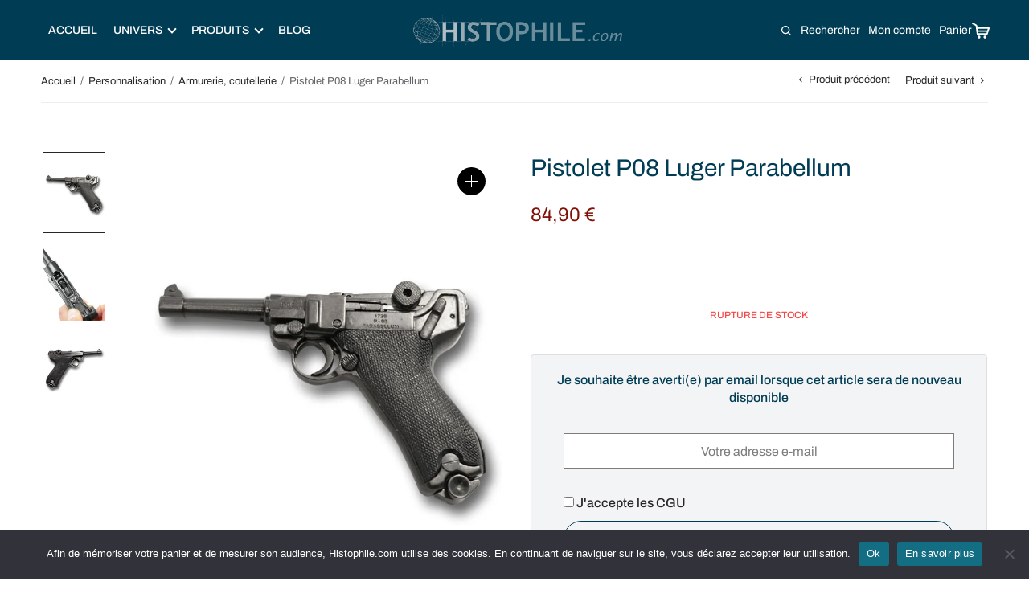

--- FILE ---
content_type: text/html; charset=UTF-8
request_url: https://histophile.com/article/pistolet-luger-parabellum-p08/
body_size: 65618
content:
<!doctype html>
<html lang="fr-FR" prefix="og: https://ogp.me/ns#">
<head>
    <meta charset="UTF-8" />
    <meta name="viewport" content="width=device-width, initial-scale=1" />
    <meta name="description" content="Découvrez nos articles et univers: médiéval, samuraï, katana, sabre japonais et épée templier,
        couteaux, arme de défense, objet maçonnique et personnalisez-les !"
    />
    <meta name="google-site-verification" content="4SEnth0VSD-EWRRxJCD4NoqNcbMKZeox_TJLwRf92po" />
    <meta name="google-site-verification" content="HC7592YFHbJJMy_LdxhKFUTmM8VTmsm2qG_0_a5d22M" />
    <link rel="profile" href="http://gmpg.org/xfn/11">
    <link rel="preload" href="/app/fonts/playfairdisplay-semibold-webfont.woff2" as="font" type="font/woff2" crossorigin>
    <link rel="preload" as="image" href="/img/mobile-1.jpg" media="(max-width: 499px)">
    <link rel="preload" as="image" href="/img/slider-1_950.jpg" media="(max-width: 900px)">
    <link rel="preload" as="image" href="/img/slider-1_crop.jpg" media="(max-width: 1550px)">

    <script src="https://cdn.jsdelivr.net/npm/lodash@4.17.15/lodash.min.js" defer></script>

    <!-- Meta Pixel Code -->
    <script>
        !function(f,b,e,v,n,t,s)
        {if(f.fbq)return;n=f.fbq=function(){n.callMethod?
            n.callMethod.apply(n,arguments):n.queue.push(arguments)};
            if(!f._fbq)f._fbq=n;n.push=n;n.loaded=!0;n.version='2.0';
            n.queue=[];t=b.createElement(e);t.async=!0;
            t.src=v;s=b.getElementsByTagName(e)[0];
            s.parentNode.insertBefore(t,s)}(window, document,'script',
            'https://connect.facebook.net/en_US/fbevents.js');
        fbq('init', '1338081373835779');
        fbq('track', 'PageView');
    </script>
    <noscript>
        <img height="1" width="1" style="display:none"
                   src="https://www.facebook.com/tr?id=1338081373835779&ev=PageView&noscript=1"
        />
    </noscript>
    <!-- End Meta Pixel Code -->

    
<!-- Google Tag Manager for WordPress by gtm4wp.com -->
<script data-cfasync="false" data-pagespeed-no-defer>
	var gtm4wp_datalayer_name = "dataLayer";
	var dataLayer = dataLayer || [];
	const gtm4wp_use_sku_instead = false;
	const gtm4wp_currency = 'EUR';
	const gtm4wp_product_per_impression = 10;
	const gtm4wp_clear_ecommerce = false;
	const gtm4wp_datalayer_max_timeout = 2000;
</script>
<!-- End Google Tag Manager for WordPress by gtm4wp.com --><script>window._wca = window._wca || [];</script>

<!-- Search Engine Optimization by Rank Math - https://rankmath.com/ -->
<title>Pistolet P08 Luger Parabellum | Histophile</title>
<meta name="description" content="Découvrez notre réplique du pistolet Luger P08, emblématique des guerres mondiales, en métal et plastique avec mécanisme de simulation réaliste."/>
<meta name="robots" content="follow, index, max-snippet:-1, max-video-preview:-1, max-image-preview:large"/>
<link rel="canonical" href="https://histophile.com/article/pistolet-luger-parabellum-p08/" />
<meta property="og:locale" content="fr_FR" />
<meta property="og:type" content="product" />
<meta property="og:title" content="Pistolet P08 Luger Parabellum | Histophile" />
<meta property="og:description" content="Découvrez notre réplique du pistolet Luger P08, emblématique des guerres mondiales, en métal et plastique avec mécanisme de simulation réaliste." />
<meta property="og:url" content="https://histophile.com/article/pistolet-luger-parabellum-p08/" />
<meta property="og:site_name" content="Histophile" />
<meta property="og:updated_time" content="2026-01-18T05:45:10+01:00" />
<meta property="og:image" content="https://histophile.com/app/uploads/2023/02/P1226-Pistolet-Luger-P08-614x800-1.jpg" />
<meta property="og:image:secure_url" content="https://histophile.com/app/uploads/2023/02/P1226-Pistolet-Luger-P08-614x800-1.jpg" />
<meta property="og:image:width" content="614" />
<meta property="og:image:height" content="800" />
<meta property="og:image:alt" content="Pistolet P08 Luger Parabellum" />
<meta property="og:image:type" content="image/jpeg" />
<meta property="product:price:amount" content="84.9" />
<meta property="product:price:currency" content="EUR" />
<meta name="twitter:card" content="summary_large_image" />
<meta name="twitter:title" content="Pistolet P08 Luger Parabellum | Histophile" />
<meta name="twitter:description" content="Découvrez notre réplique du pistolet Luger P08, emblématique des guerres mondiales, en métal et plastique avec mécanisme de simulation réaliste." />
<meta name="twitter:image" content="https://histophile.com/app/uploads/2023/02/P1226-Pistolet-Luger-P08-614x800-1.jpg" />
<meta name="twitter:label1" content="Price" />
<meta name="twitter:data1" content="84,90&nbsp;&euro;" />
<meta name="twitter:label2" content="Availability" />
<meta name="twitter:data2" content="Rupture de stock" />
<script type="application/ld+json" class="rank-math-schema">{"@context":"https://schema.org","@graph":[{"@type":"Organization","@id":"https://histophile.com/#organization","name":"Histophile","url":"https://histophile.com","sameAs":["https://www.facebook.com/Histophile/"],"email":"info@histophile.com","logo":{"@type":"ImageObject","@id":"https://histophile.com/#logo","url":"https://histophile.com/app/uploads/2023/03/cropped-histophile-com-logo-1.png","contentUrl":"https://histophile.com/app/uploads/2023/03/cropped-histophile-com-logo-1.png","caption":"Histophile","inLanguage":"fr-FR","width":"460","height":"70"},"contactPoint":[{"@type":"ContactPoint","telephone":"+33988331004","contactType":"customer support"}]},{"@type":"WebSite","@id":"https://histophile.com/#website","url":"https://histophile.com","name":"Histophile","publisher":{"@id":"https://histophile.com/#organization"},"inLanguage":"fr-FR"},{"@type":"ImageObject","@id":"https://histophile.com/app/uploads/2023/02/P1226-Pistolet-Luger-P08-614x800-1.jpg","url":"https://histophile.com/app/uploads/2023/02/P1226-Pistolet-Luger-P08-614x800-1.jpg","width":"614","height":"800","inLanguage":"fr-FR"},{"@type":"ItemPage","@id":"https://histophile.com/article/pistolet-luger-parabellum-p08/#webpage","url":"https://histophile.com/article/pistolet-luger-parabellum-p08/","name":"Pistolet P08 Luger Parabellum | Histophile","datePublished":"2023-02-28T03:43:22+01:00","dateModified":"2026-01-18T05:45:10+01:00","isPartOf":{"@id":"https://histophile.com/#website"},"primaryImageOfPage":{"@id":"https://histophile.com/app/uploads/2023/02/P1226-Pistolet-Luger-P08-614x800-1.jpg"},"inLanguage":"fr-FR"},{"@type":"Product","name":"Pistolet P08 Luger Parabellum | Histophile","description":"D\u00e9couvrez notre r\u00e9plique du pistolet Luger P08, embl\u00e9matique des guerres mondiales, en m\u00e9tal et plastique avec m\u00e9canisme de simulation r\u00e9aliste.","sku":"P1226","category":"Produits &gt; D\u00e9coration &gt; Arme de d\u00e9coration","mainEntityOfPage":{"@id":"https://histophile.com/article/pistolet-luger-parabellum-p08/#webpage"},"weight":{"@type":"QuantitativeValue","unitCode":"KGM","value":"1.5"},"image":[{"@type":"ImageObject","url":"https://histophile.com/app/uploads/2023/02/P1226-Pistolet-Luger-P08-614x800-1.jpg","height":"800","width":"614"},{"@type":"ImageObject","url":"https://histophile.com/app/uploads/2023/02/P1226-Pistolet-Luger-P08-haut-614x800-1.jpg","height":"800","width":"614"},{"@type":"ImageObject","url":"https://histophile.com/app/uploads/2023/02/P1226-Pistolet-Luger-P08-verso-614x800-1.jpg","height":"800","width":"614"}],"offers":{"@type":"Offer","price":"84.90","priceCurrency":"EUR","priceValidUntil":"2027-12-31","availability":"https://schema.org/OutOfStock","itemCondition":"NewCondition","url":"https://histophile.com/article/pistolet-luger-parabellum-p08/","seller":{"@type":"Organization","@id":"https://histophile.com/","name":"Histophile","url":"https://histophile.com","logo":"https://histophile.com/app/uploads/2023/03/cropped-histophile-com-logo-1.png"},"priceSpecification":{"price":"84.9","priceCurrency":"EUR","valueAddedTaxIncluded":"true"}},"@id":"https://histophile.com/article/pistolet-luger-parabellum-p08/#richSnippet"}]}</script>
<!-- /Rank Math WordPress SEO plugin -->

<style id='wp-img-auto-sizes-contain-inline-css' type='text/css'>
img:is([sizes=auto i],[sizes^="auto," i]){contain-intrinsic-size:3000px 1500px}
/*# sourceURL=wp-img-auto-sizes-contain-inline-css */
</style>
<style id='wp-block-library-inline-css' type='text/css'>
:root{--wp-block-synced-color:#7a00df;--wp-block-synced-color--rgb:122,0,223;--wp-bound-block-color:var(--wp-block-synced-color);--wp-editor-canvas-background:#ddd;--wp-admin-theme-color:#007cba;--wp-admin-theme-color--rgb:0,124,186;--wp-admin-theme-color-darker-10:#006ba1;--wp-admin-theme-color-darker-10--rgb:0,107,160.5;--wp-admin-theme-color-darker-20:#005a87;--wp-admin-theme-color-darker-20--rgb:0,90,135;--wp-admin-border-width-focus:2px}@media (min-resolution:192dpi){:root{--wp-admin-border-width-focus:1.5px}}.wp-element-button{cursor:pointer}:root .has-very-light-gray-background-color{background-color:#eee}:root .has-very-dark-gray-background-color{background-color:#313131}:root .has-very-light-gray-color{color:#eee}:root .has-very-dark-gray-color{color:#313131}:root .has-vivid-green-cyan-to-vivid-cyan-blue-gradient-background{background:linear-gradient(135deg,#00d084,#0693e3)}:root .has-purple-crush-gradient-background{background:linear-gradient(135deg,#34e2e4,#4721fb 50%,#ab1dfe)}:root .has-hazy-dawn-gradient-background{background:linear-gradient(135deg,#faaca8,#dad0ec)}:root .has-subdued-olive-gradient-background{background:linear-gradient(135deg,#fafae1,#67a671)}:root .has-atomic-cream-gradient-background{background:linear-gradient(135deg,#fdd79a,#004a59)}:root .has-nightshade-gradient-background{background:linear-gradient(135deg,#330968,#31cdcf)}:root .has-midnight-gradient-background{background:linear-gradient(135deg,#020381,#2874fc)}:root{--wp--preset--font-size--normal:16px;--wp--preset--font-size--huge:42px}.has-regular-font-size{font-size:1em}.has-larger-font-size{font-size:2.625em}.has-normal-font-size{font-size:var(--wp--preset--font-size--normal)}.has-huge-font-size{font-size:var(--wp--preset--font-size--huge)}.has-text-align-center{text-align:center}.has-text-align-left{text-align:left}.has-text-align-right{text-align:right}.has-fit-text{white-space:nowrap!important}#end-resizable-editor-section{display:none}.aligncenter{clear:both}.items-justified-left{justify-content:flex-start}.items-justified-center{justify-content:center}.items-justified-right{justify-content:flex-end}.items-justified-space-between{justify-content:space-between}.screen-reader-text{border:0;clip-path:inset(50%);height:1px;margin:-1px;overflow:hidden;padding:0;position:absolute;width:1px;word-wrap:normal!important}.screen-reader-text:focus{background-color:#ddd;clip-path:none;color:#444;display:block;font-size:1em;height:auto;left:5px;line-height:normal;padding:15px 23px 14px;text-decoration:none;top:5px;width:auto;z-index:100000}html :where(.has-border-color){border-style:solid}html :where([style*=border-top-color]){border-top-style:solid}html :where([style*=border-right-color]){border-right-style:solid}html :where([style*=border-bottom-color]){border-bottom-style:solid}html :where([style*=border-left-color]){border-left-style:solid}html :where([style*=border-width]){border-style:solid}html :where([style*=border-top-width]){border-top-style:solid}html :where([style*=border-right-width]){border-right-style:solid}html :where([style*=border-bottom-width]){border-bottom-style:solid}html :where([style*=border-left-width]){border-left-style:solid}html :where(img[class*=wp-image-]){height:auto;max-width:100%}:where(figure){margin:0 0 1em}html :where(.is-position-sticky){--wp-admin--admin-bar--position-offset:var(--wp-admin--admin-bar--height,0px)}@media screen and (max-width:600px){html :where(.is-position-sticky){--wp-admin--admin-bar--position-offset:0px}}

/*# sourceURL=wp-block-library-inline-css */
</style><style id='wp-block-heading-inline-css' type='text/css'>
h1:where(.wp-block-heading).has-background,h2:where(.wp-block-heading).has-background,h3:where(.wp-block-heading).has-background,h4:where(.wp-block-heading).has-background,h5:where(.wp-block-heading).has-background,h6:where(.wp-block-heading).has-background{padding:1.25em 2.375em}h1.has-text-align-left[style*=writing-mode]:where([style*=vertical-lr]),h1.has-text-align-right[style*=writing-mode]:where([style*=vertical-rl]),h2.has-text-align-left[style*=writing-mode]:where([style*=vertical-lr]),h2.has-text-align-right[style*=writing-mode]:where([style*=vertical-rl]),h3.has-text-align-left[style*=writing-mode]:where([style*=vertical-lr]),h3.has-text-align-right[style*=writing-mode]:where([style*=vertical-rl]),h4.has-text-align-left[style*=writing-mode]:where([style*=vertical-lr]),h4.has-text-align-right[style*=writing-mode]:where([style*=vertical-rl]),h5.has-text-align-left[style*=writing-mode]:where([style*=vertical-lr]),h5.has-text-align-right[style*=writing-mode]:where([style*=vertical-rl]),h6.has-text-align-left[style*=writing-mode]:where([style*=vertical-lr]),h6.has-text-align-right[style*=writing-mode]:where([style*=vertical-rl]){rotate:180deg}
/*# sourceURL=https://histophile.com/wp/wp-includes/blocks/heading/style.min.css */
</style>
<style id='wp-block-image-inline-css' type='text/css'>
.wp-block-image>a,.wp-block-image>figure>a{display:inline-block}.wp-block-image img{box-sizing:border-box;height:auto;max-width:100%;vertical-align:bottom}@media not (prefers-reduced-motion){.wp-block-image img.hide{visibility:hidden}.wp-block-image img.show{animation:show-content-image .4s}}.wp-block-image[style*=border-radius] img,.wp-block-image[style*=border-radius]>a{border-radius:inherit}.wp-block-image.has-custom-border img{box-sizing:border-box}.wp-block-image.aligncenter{text-align:center}.wp-block-image.alignfull>a,.wp-block-image.alignwide>a{width:100%}.wp-block-image.alignfull img,.wp-block-image.alignwide img{height:auto;width:100%}.wp-block-image .aligncenter,.wp-block-image .alignleft,.wp-block-image .alignright,.wp-block-image.aligncenter,.wp-block-image.alignleft,.wp-block-image.alignright{display:table}.wp-block-image .aligncenter>figcaption,.wp-block-image .alignleft>figcaption,.wp-block-image .alignright>figcaption,.wp-block-image.aligncenter>figcaption,.wp-block-image.alignleft>figcaption,.wp-block-image.alignright>figcaption{caption-side:bottom;display:table-caption}.wp-block-image .alignleft{float:left;margin:.5em 1em .5em 0}.wp-block-image .alignright{float:right;margin:.5em 0 .5em 1em}.wp-block-image .aligncenter{margin-left:auto;margin-right:auto}.wp-block-image :where(figcaption){margin-bottom:1em;margin-top:.5em}.wp-block-image.is-style-circle-mask img{border-radius:9999px}@supports ((-webkit-mask-image:none) or (mask-image:none)) or (-webkit-mask-image:none){.wp-block-image.is-style-circle-mask img{border-radius:0;-webkit-mask-image:url('data:image/svg+xml;utf8,<svg viewBox="0 0 100 100" xmlns="http://www.w3.org/2000/svg"><circle cx="50" cy="50" r="50"/></svg>');mask-image:url('data:image/svg+xml;utf8,<svg viewBox="0 0 100 100" xmlns="http://www.w3.org/2000/svg"><circle cx="50" cy="50" r="50"/></svg>');mask-mode:alpha;-webkit-mask-position:center;mask-position:center;-webkit-mask-repeat:no-repeat;mask-repeat:no-repeat;-webkit-mask-size:contain;mask-size:contain}}:root :where(.wp-block-image.is-style-rounded img,.wp-block-image .is-style-rounded img){border-radius:9999px}.wp-block-image figure{margin:0}.wp-lightbox-container{display:flex;flex-direction:column;position:relative}.wp-lightbox-container img{cursor:zoom-in}.wp-lightbox-container img:hover+button{opacity:1}.wp-lightbox-container button{align-items:center;backdrop-filter:blur(16px) saturate(180%);background-color:#5a5a5a40;border:none;border-radius:4px;cursor:zoom-in;display:flex;height:20px;justify-content:center;opacity:0;padding:0;position:absolute;right:16px;text-align:center;top:16px;width:20px;z-index:100}@media not (prefers-reduced-motion){.wp-lightbox-container button{transition:opacity .2s ease}}.wp-lightbox-container button:focus-visible{outline:3px auto #5a5a5a40;outline:3px auto -webkit-focus-ring-color;outline-offset:3px}.wp-lightbox-container button:hover{cursor:pointer;opacity:1}.wp-lightbox-container button:focus{opacity:1}.wp-lightbox-container button:focus,.wp-lightbox-container button:hover,.wp-lightbox-container button:not(:hover):not(:active):not(.has-background){background-color:#5a5a5a40;border:none}.wp-lightbox-overlay{box-sizing:border-box;cursor:zoom-out;height:100vh;left:0;overflow:hidden;position:fixed;top:0;visibility:hidden;width:100%;z-index:100000}.wp-lightbox-overlay .close-button{align-items:center;cursor:pointer;display:flex;justify-content:center;min-height:40px;min-width:40px;padding:0;position:absolute;right:calc(env(safe-area-inset-right) + 16px);top:calc(env(safe-area-inset-top) + 16px);z-index:5000000}.wp-lightbox-overlay .close-button:focus,.wp-lightbox-overlay .close-button:hover,.wp-lightbox-overlay .close-button:not(:hover):not(:active):not(.has-background){background:none;border:none}.wp-lightbox-overlay .lightbox-image-container{height:var(--wp--lightbox-container-height);left:50%;overflow:hidden;position:absolute;top:50%;transform:translate(-50%,-50%);transform-origin:top left;width:var(--wp--lightbox-container-width);z-index:9999999999}.wp-lightbox-overlay .wp-block-image{align-items:center;box-sizing:border-box;display:flex;height:100%;justify-content:center;margin:0;position:relative;transform-origin:0 0;width:100%;z-index:3000000}.wp-lightbox-overlay .wp-block-image img{height:var(--wp--lightbox-image-height);min-height:var(--wp--lightbox-image-height);min-width:var(--wp--lightbox-image-width);width:var(--wp--lightbox-image-width)}.wp-lightbox-overlay .wp-block-image figcaption{display:none}.wp-lightbox-overlay button{background:none;border:none}.wp-lightbox-overlay .scrim{background-color:#fff;height:100%;opacity:.9;position:absolute;width:100%;z-index:2000000}.wp-lightbox-overlay.active{visibility:visible}@media not (prefers-reduced-motion){.wp-lightbox-overlay.active{animation:turn-on-visibility .25s both}.wp-lightbox-overlay.active img{animation:turn-on-visibility .35s both}.wp-lightbox-overlay.show-closing-animation:not(.active){animation:turn-off-visibility .35s both}.wp-lightbox-overlay.show-closing-animation:not(.active) img{animation:turn-off-visibility .25s both}.wp-lightbox-overlay.zoom.active{animation:none;opacity:1;visibility:visible}.wp-lightbox-overlay.zoom.active .lightbox-image-container{animation:lightbox-zoom-in .4s}.wp-lightbox-overlay.zoom.active .lightbox-image-container img{animation:none}.wp-lightbox-overlay.zoom.active .scrim{animation:turn-on-visibility .4s forwards}.wp-lightbox-overlay.zoom.show-closing-animation:not(.active){animation:none}.wp-lightbox-overlay.zoom.show-closing-animation:not(.active) .lightbox-image-container{animation:lightbox-zoom-out .4s}.wp-lightbox-overlay.zoom.show-closing-animation:not(.active) .lightbox-image-container img{animation:none}.wp-lightbox-overlay.zoom.show-closing-animation:not(.active) .scrim{animation:turn-off-visibility .4s forwards}}@keyframes show-content-image{0%{visibility:hidden}99%{visibility:hidden}to{visibility:visible}}@keyframes turn-on-visibility{0%{opacity:0}to{opacity:1}}@keyframes turn-off-visibility{0%{opacity:1;visibility:visible}99%{opacity:0;visibility:visible}to{opacity:0;visibility:hidden}}@keyframes lightbox-zoom-in{0%{transform:translate(calc((-100vw + var(--wp--lightbox-scrollbar-width))/2 + var(--wp--lightbox-initial-left-position)),calc(-50vh + var(--wp--lightbox-initial-top-position))) scale(var(--wp--lightbox-scale))}to{transform:translate(-50%,-50%) scale(1)}}@keyframes lightbox-zoom-out{0%{transform:translate(-50%,-50%) scale(1);visibility:visible}99%{visibility:visible}to{transform:translate(calc((-100vw + var(--wp--lightbox-scrollbar-width))/2 + var(--wp--lightbox-initial-left-position)),calc(-50vh + var(--wp--lightbox-initial-top-position))) scale(var(--wp--lightbox-scale));visibility:hidden}}
/*# sourceURL=https://histophile.com/wp/wp-includes/blocks/image/style.min.css */
</style>
<style id='wp-block-paragraph-inline-css' type='text/css'>
.is-small-text{font-size:.875em}.is-regular-text{font-size:1em}.is-large-text{font-size:2.25em}.is-larger-text{font-size:3em}.has-drop-cap:not(:focus):first-letter{float:left;font-size:8.4em;font-style:normal;font-weight:100;line-height:.68;margin:.05em .1em 0 0;text-transform:uppercase}body.rtl .has-drop-cap:not(:focus):first-letter{float:none;margin-left:.1em}p.has-drop-cap.has-background{overflow:hidden}:root :where(p.has-background){padding:1.25em 2.375em}:where(p.has-text-color:not(.has-link-color)) a{color:inherit}p.has-text-align-left[style*="writing-mode:vertical-lr"],p.has-text-align-right[style*="writing-mode:vertical-rl"]{rotate:180deg}
/*# sourceURL=https://histophile.com/wp/wp-includes/blocks/paragraph/style.min.css */
</style>
<style id='wp-block-social-links-inline-css' type='text/css'>
.wp-block-social-links{background:none;box-sizing:border-box;margin-left:0;padding-left:0;padding-right:0;text-indent:0}.wp-block-social-links .wp-social-link a,.wp-block-social-links .wp-social-link a:hover{border-bottom:0;box-shadow:none;text-decoration:none}.wp-block-social-links .wp-social-link svg{height:1em;width:1em}.wp-block-social-links .wp-social-link span:not(.screen-reader-text){font-size:.65em;margin-left:.5em;margin-right:.5em}.wp-block-social-links.has-small-icon-size{font-size:16px}.wp-block-social-links,.wp-block-social-links.has-normal-icon-size{font-size:24px}.wp-block-social-links.has-large-icon-size{font-size:36px}.wp-block-social-links.has-huge-icon-size{font-size:48px}.wp-block-social-links.aligncenter{display:flex;justify-content:center}.wp-block-social-links.alignright{justify-content:flex-end}.wp-block-social-link{border-radius:9999px;display:block}@media not (prefers-reduced-motion){.wp-block-social-link{transition:transform .1s ease}}.wp-block-social-link{height:auto}.wp-block-social-link a{align-items:center;display:flex;line-height:0}.wp-block-social-link:hover{transform:scale(1.1)}.wp-block-social-links .wp-block-social-link.wp-social-link{display:inline-block;margin:0;padding:0}.wp-block-social-links .wp-block-social-link.wp-social-link .wp-block-social-link-anchor,.wp-block-social-links .wp-block-social-link.wp-social-link .wp-block-social-link-anchor svg,.wp-block-social-links .wp-block-social-link.wp-social-link .wp-block-social-link-anchor:active,.wp-block-social-links .wp-block-social-link.wp-social-link .wp-block-social-link-anchor:hover,.wp-block-social-links .wp-block-social-link.wp-social-link .wp-block-social-link-anchor:visited{color:currentColor;fill:currentColor}:where(.wp-block-social-links:not(.is-style-logos-only)) .wp-social-link{background-color:#f0f0f0;color:#444}:where(.wp-block-social-links:not(.is-style-logos-only)) .wp-social-link-amazon{background-color:#f90;color:#fff}:where(.wp-block-social-links:not(.is-style-logos-only)) .wp-social-link-bandcamp{background-color:#1ea0c3;color:#fff}:where(.wp-block-social-links:not(.is-style-logos-only)) .wp-social-link-behance{background-color:#0757fe;color:#fff}:where(.wp-block-social-links:not(.is-style-logos-only)) .wp-social-link-bluesky{background-color:#0a7aff;color:#fff}:where(.wp-block-social-links:not(.is-style-logos-only)) .wp-social-link-codepen{background-color:#1e1f26;color:#fff}:where(.wp-block-social-links:not(.is-style-logos-only)) .wp-social-link-deviantart{background-color:#02e49b;color:#fff}:where(.wp-block-social-links:not(.is-style-logos-only)) .wp-social-link-discord{background-color:#5865f2;color:#fff}:where(.wp-block-social-links:not(.is-style-logos-only)) .wp-social-link-dribbble{background-color:#e94c89;color:#fff}:where(.wp-block-social-links:not(.is-style-logos-only)) .wp-social-link-dropbox{background-color:#4280ff;color:#fff}:where(.wp-block-social-links:not(.is-style-logos-only)) .wp-social-link-etsy{background-color:#f45800;color:#fff}:where(.wp-block-social-links:not(.is-style-logos-only)) .wp-social-link-facebook{background-color:#0866ff;color:#fff}:where(.wp-block-social-links:not(.is-style-logos-only)) .wp-social-link-fivehundredpx{background-color:#000;color:#fff}:where(.wp-block-social-links:not(.is-style-logos-only)) .wp-social-link-flickr{background-color:#0461dd;color:#fff}:where(.wp-block-social-links:not(.is-style-logos-only)) .wp-social-link-foursquare{background-color:#e65678;color:#fff}:where(.wp-block-social-links:not(.is-style-logos-only)) .wp-social-link-github{background-color:#24292d;color:#fff}:where(.wp-block-social-links:not(.is-style-logos-only)) .wp-social-link-goodreads{background-color:#eceadd;color:#382110}:where(.wp-block-social-links:not(.is-style-logos-only)) .wp-social-link-google{background-color:#ea4434;color:#fff}:where(.wp-block-social-links:not(.is-style-logos-only)) .wp-social-link-gravatar{background-color:#1d4fc4;color:#fff}:where(.wp-block-social-links:not(.is-style-logos-only)) .wp-social-link-instagram{background-color:#f00075;color:#fff}:where(.wp-block-social-links:not(.is-style-logos-only)) .wp-social-link-lastfm{background-color:#e21b24;color:#fff}:where(.wp-block-social-links:not(.is-style-logos-only)) .wp-social-link-linkedin{background-color:#0d66c2;color:#fff}:where(.wp-block-social-links:not(.is-style-logos-only)) .wp-social-link-mastodon{background-color:#3288d4;color:#fff}:where(.wp-block-social-links:not(.is-style-logos-only)) .wp-social-link-medium{background-color:#000;color:#fff}:where(.wp-block-social-links:not(.is-style-logos-only)) .wp-social-link-meetup{background-color:#f6405f;color:#fff}:where(.wp-block-social-links:not(.is-style-logos-only)) .wp-social-link-patreon{background-color:#000;color:#fff}:where(.wp-block-social-links:not(.is-style-logos-only)) .wp-social-link-pinterest{background-color:#e60122;color:#fff}:where(.wp-block-social-links:not(.is-style-logos-only)) .wp-social-link-pocket{background-color:#ef4155;color:#fff}:where(.wp-block-social-links:not(.is-style-logos-only)) .wp-social-link-reddit{background-color:#ff4500;color:#fff}:where(.wp-block-social-links:not(.is-style-logos-only)) .wp-social-link-skype{background-color:#0478d7;color:#fff}:where(.wp-block-social-links:not(.is-style-logos-only)) .wp-social-link-snapchat{background-color:#fefc00;color:#fff;stroke:#000}:where(.wp-block-social-links:not(.is-style-logos-only)) .wp-social-link-soundcloud{background-color:#ff5600;color:#fff}:where(.wp-block-social-links:not(.is-style-logos-only)) .wp-social-link-spotify{background-color:#1bd760;color:#fff}:where(.wp-block-social-links:not(.is-style-logos-only)) .wp-social-link-telegram{background-color:#2aabee;color:#fff}:where(.wp-block-social-links:not(.is-style-logos-only)) .wp-social-link-threads{background-color:#000;color:#fff}:where(.wp-block-social-links:not(.is-style-logos-only)) .wp-social-link-tiktok{background-color:#000;color:#fff}:where(.wp-block-social-links:not(.is-style-logos-only)) .wp-social-link-tumblr{background-color:#011835;color:#fff}:where(.wp-block-social-links:not(.is-style-logos-only)) .wp-social-link-twitch{background-color:#6440a4;color:#fff}:where(.wp-block-social-links:not(.is-style-logos-only)) .wp-social-link-twitter{background-color:#1da1f2;color:#fff}:where(.wp-block-social-links:not(.is-style-logos-only)) .wp-social-link-vimeo{background-color:#1eb7ea;color:#fff}:where(.wp-block-social-links:not(.is-style-logos-only)) .wp-social-link-vk{background-color:#4680c2;color:#fff}:where(.wp-block-social-links:not(.is-style-logos-only)) .wp-social-link-wordpress{background-color:#3499cd;color:#fff}:where(.wp-block-social-links:not(.is-style-logos-only)) .wp-social-link-whatsapp{background-color:#25d366;color:#fff}:where(.wp-block-social-links:not(.is-style-logos-only)) .wp-social-link-x{background-color:#000;color:#fff}:where(.wp-block-social-links:not(.is-style-logos-only)) .wp-social-link-yelp{background-color:#d32422;color:#fff}:where(.wp-block-social-links:not(.is-style-logos-only)) .wp-social-link-youtube{background-color:red;color:#fff}:where(.wp-block-social-links.is-style-logos-only) .wp-social-link{background:none}:where(.wp-block-social-links.is-style-logos-only) .wp-social-link svg{height:1.25em;width:1.25em}:where(.wp-block-social-links.is-style-logos-only) .wp-social-link-amazon{color:#f90}:where(.wp-block-social-links.is-style-logos-only) .wp-social-link-bandcamp{color:#1ea0c3}:where(.wp-block-social-links.is-style-logos-only) .wp-social-link-behance{color:#0757fe}:where(.wp-block-social-links.is-style-logos-only) .wp-social-link-bluesky{color:#0a7aff}:where(.wp-block-social-links.is-style-logos-only) .wp-social-link-codepen{color:#1e1f26}:where(.wp-block-social-links.is-style-logos-only) .wp-social-link-deviantart{color:#02e49b}:where(.wp-block-social-links.is-style-logos-only) .wp-social-link-discord{color:#5865f2}:where(.wp-block-social-links.is-style-logos-only) .wp-social-link-dribbble{color:#e94c89}:where(.wp-block-social-links.is-style-logos-only) .wp-social-link-dropbox{color:#4280ff}:where(.wp-block-social-links.is-style-logos-only) .wp-social-link-etsy{color:#f45800}:where(.wp-block-social-links.is-style-logos-only) .wp-social-link-facebook{color:#0866ff}:where(.wp-block-social-links.is-style-logos-only) .wp-social-link-fivehundredpx{color:#000}:where(.wp-block-social-links.is-style-logos-only) .wp-social-link-flickr{color:#0461dd}:where(.wp-block-social-links.is-style-logos-only) .wp-social-link-foursquare{color:#e65678}:where(.wp-block-social-links.is-style-logos-only) .wp-social-link-github{color:#24292d}:where(.wp-block-social-links.is-style-logos-only) .wp-social-link-goodreads{color:#382110}:where(.wp-block-social-links.is-style-logos-only) .wp-social-link-google{color:#ea4434}:where(.wp-block-social-links.is-style-logos-only) .wp-social-link-gravatar{color:#1d4fc4}:where(.wp-block-social-links.is-style-logos-only) .wp-social-link-instagram{color:#f00075}:where(.wp-block-social-links.is-style-logos-only) .wp-social-link-lastfm{color:#e21b24}:where(.wp-block-social-links.is-style-logos-only) .wp-social-link-linkedin{color:#0d66c2}:where(.wp-block-social-links.is-style-logos-only) .wp-social-link-mastodon{color:#3288d4}:where(.wp-block-social-links.is-style-logos-only) .wp-social-link-medium{color:#000}:where(.wp-block-social-links.is-style-logos-only) .wp-social-link-meetup{color:#f6405f}:where(.wp-block-social-links.is-style-logos-only) .wp-social-link-patreon{color:#000}:where(.wp-block-social-links.is-style-logos-only) .wp-social-link-pinterest{color:#e60122}:where(.wp-block-social-links.is-style-logos-only) .wp-social-link-pocket{color:#ef4155}:where(.wp-block-social-links.is-style-logos-only) .wp-social-link-reddit{color:#ff4500}:where(.wp-block-social-links.is-style-logos-only) .wp-social-link-skype{color:#0478d7}:where(.wp-block-social-links.is-style-logos-only) .wp-social-link-snapchat{color:#fff;stroke:#000}:where(.wp-block-social-links.is-style-logos-only) .wp-social-link-soundcloud{color:#ff5600}:where(.wp-block-social-links.is-style-logos-only) .wp-social-link-spotify{color:#1bd760}:where(.wp-block-social-links.is-style-logos-only) .wp-social-link-telegram{color:#2aabee}:where(.wp-block-social-links.is-style-logos-only) .wp-social-link-threads{color:#000}:where(.wp-block-social-links.is-style-logos-only) .wp-social-link-tiktok{color:#000}:where(.wp-block-social-links.is-style-logos-only) .wp-social-link-tumblr{color:#011835}:where(.wp-block-social-links.is-style-logos-only) .wp-social-link-twitch{color:#6440a4}:where(.wp-block-social-links.is-style-logos-only) .wp-social-link-twitter{color:#1da1f2}:where(.wp-block-social-links.is-style-logos-only) .wp-social-link-vimeo{color:#1eb7ea}:where(.wp-block-social-links.is-style-logos-only) .wp-social-link-vk{color:#4680c2}:where(.wp-block-social-links.is-style-logos-only) .wp-social-link-whatsapp{color:#25d366}:where(.wp-block-social-links.is-style-logos-only) .wp-social-link-wordpress{color:#3499cd}:where(.wp-block-social-links.is-style-logos-only) .wp-social-link-x{color:#000}:where(.wp-block-social-links.is-style-logos-only) .wp-social-link-yelp{color:#d32422}:where(.wp-block-social-links.is-style-logos-only) .wp-social-link-youtube{color:red}.wp-block-social-links.is-style-pill-shape .wp-social-link{width:auto}:root :where(.wp-block-social-links .wp-social-link a){padding:.25em}:root :where(.wp-block-social-links.is-style-logos-only .wp-social-link a){padding:0}:root :where(.wp-block-social-links.is-style-pill-shape .wp-social-link a){padding-left:.6666666667em;padding-right:.6666666667em}.wp-block-social-links:not(.has-icon-color):not(.has-icon-background-color) .wp-social-link-snapchat .wp-block-social-link-label{color:#000}
/*# sourceURL=https://histophile.com/wp/wp-includes/blocks/social-links/style.min.css */
</style>
<link rel='stylesheet' id='cr-badges-css-css' href='https://histophile.com/app/plugins/customer-reviews-woocommerce/css/badges.css' type='text/css' media='all' />
<style id='global-styles-inline-css' type='text/css'>
:root{--wp--preset--aspect-ratio--square: 1;--wp--preset--aspect-ratio--4-3: 4/3;--wp--preset--aspect-ratio--3-4: 3/4;--wp--preset--aspect-ratio--3-2: 3/2;--wp--preset--aspect-ratio--2-3: 2/3;--wp--preset--aspect-ratio--16-9: 16/9;--wp--preset--aspect-ratio--9-16: 9/16;--wp--preset--color--black: #000000;--wp--preset--color--cyan-bluish-gray: #abb8c3;--wp--preset--color--white: #ffffff;--wp--preset--color--pale-pink: #f78da7;--wp--preset--color--vivid-red: #cf2e2e;--wp--preset--color--luminous-vivid-orange: #ff6900;--wp--preset--color--luminous-vivid-amber: #fcb900;--wp--preset--color--light-green-cyan: #7bdcb5;--wp--preset--color--vivid-green-cyan: #00d084;--wp--preset--color--pale-cyan-blue: #8ed1fc;--wp--preset--color--vivid-cyan-blue: #0693e3;--wp--preset--color--vivid-purple: #9b51e0;--wp--preset--gradient--vivid-cyan-blue-to-vivid-purple: linear-gradient(135deg,rgb(6,147,227) 0%,rgb(155,81,224) 100%);--wp--preset--gradient--light-green-cyan-to-vivid-green-cyan: linear-gradient(135deg,rgb(122,220,180) 0%,rgb(0,208,130) 100%);--wp--preset--gradient--luminous-vivid-amber-to-luminous-vivid-orange: linear-gradient(135deg,rgb(252,185,0) 0%,rgb(255,105,0) 100%);--wp--preset--gradient--luminous-vivid-orange-to-vivid-red: linear-gradient(135deg,rgb(255,105,0) 0%,rgb(207,46,46) 100%);--wp--preset--gradient--very-light-gray-to-cyan-bluish-gray: linear-gradient(135deg,rgb(238,238,238) 0%,rgb(169,184,195) 100%);--wp--preset--gradient--cool-to-warm-spectrum: linear-gradient(135deg,rgb(74,234,220) 0%,rgb(151,120,209) 20%,rgb(207,42,186) 40%,rgb(238,44,130) 60%,rgb(251,105,98) 80%,rgb(254,248,76) 100%);--wp--preset--gradient--blush-light-purple: linear-gradient(135deg,rgb(255,206,236) 0%,rgb(152,150,240) 100%);--wp--preset--gradient--blush-bordeaux: linear-gradient(135deg,rgb(254,205,165) 0%,rgb(254,45,45) 50%,rgb(107,0,62) 100%);--wp--preset--gradient--luminous-dusk: linear-gradient(135deg,rgb(255,203,112) 0%,rgb(199,81,192) 50%,rgb(65,88,208) 100%);--wp--preset--gradient--pale-ocean: linear-gradient(135deg,rgb(255,245,203) 0%,rgb(182,227,212) 50%,rgb(51,167,181) 100%);--wp--preset--gradient--electric-grass: linear-gradient(135deg,rgb(202,248,128) 0%,rgb(113,206,126) 100%);--wp--preset--gradient--midnight: linear-gradient(135deg,rgb(2,3,129) 0%,rgb(40,116,252) 100%);--wp--preset--font-size--small: 13px;--wp--preset--font-size--medium: 20px;--wp--preset--font-size--large: 36px;--wp--preset--font-size--x-large: 42px;--wp--preset--spacing--20: 0.44rem;--wp--preset--spacing--30: 0.67rem;--wp--preset--spacing--40: 1rem;--wp--preset--spacing--50: 1.5rem;--wp--preset--spacing--60: 2.25rem;--wp--preset--spacing--70: 3.38rem;--wp--preset--spacing--80: 5.06rem;--wp--preset--shadow--natural: 6px 6px 9px rgba(0, 0, 0, 0.2);--wp--preset--shadow--deep: 12px 12px 50px rgba(0, 0, 0, 0.4);--wp--preset--shadow--sharp: 6px 6px 0px rgba(0, 0, 0, 0.2);--wp--preset--shadow--outlined: 6px 6px 0px -3px rgb(255, 255, 255), 6px 6px rgb(0, 0, 0);--wp--preset--shadow--crisp: 6px 6px 0px rgb(0, 0, 0);}:where(.is-layout-flex){gap: 0.5em;}:where(.is-layout-grid){gap: 0.5em;}body .is-layout-flex{display: flex;}.is-layout-flex{flex-wrap: wrap;align-items: center;}.is-layout-flex > :is(*, div){margin: 0;}body .is-layout-grid{display: grid;}.is-layout-grid > :is(*, div){margin: 0;}:where(.wp-block-columns.is-layout-flex){gap: 2em;}:where(.wp-block-columns.is-layout-grid){gap: 2em;}:where(.wp-block-post-template.is-layout-flex){gap: 1.25em;}:where(.wp-block-post-template.is-layout-grid){gap: 1.25em;}.has-black-color{color: var(--wp--preset--color--black) !important;}.has-cyan-bluish-gray-color{color: var(--wp--preset--color--cyan-bluish-gray) !important;}.has-white-color{color: var(--wp--preset--color--white) !important;}.has-pale-pink-color{color: var(--wp--preset--color--pale-pink) !important;}.has-vivid-red-color{color: var(--wp--preset--color--vivid-red) !important;}.has-luminous-vivid-orange-color{color: var(--wp--preset--color--luminous-vivid-orange) !important;}.has-luminous-vivid-amber-color{color: var(--wp--preset--color--luminous-vivid-amber) !important;}.has-light-green-cyan-color{color: var(--wp--preset--color--light-green-cyan) !important;}.has-vivid-green-cyan-color{color: var(--wp--preset--color--vivid-green-cyan) !important;}.has-pale-cyan-blue-color{color: var(--wp--preset--color--pale-cyan-blue) !important;}.has-vivid-cyan-blue-color{color: var(--wp--preset--color--vivid-cyan-blue) !important;}.has-vivid-purple-color{color: var(--wp--preset--color--vivid-purple) !important;}.has-black-background-color{background-color: var(--wp--preset--color--black) !important;}.has-cyan-bluish-gray-background-color{background-color: var(--wp--preset--color--cyan-bluish-gray) !important;}.has-white-background-color{background-color: var(--wp--preset--color--white) !important;}.has-pale-pink-background-color{background-color: var(--wp--preset--color--pale-pink) !important;}.has-vivid-red-background-color{background-color: var(--wp--preset--color--vivid-red) !important;}.has-luminous-vivid-orange-background-color{background-color: var(--wp--preset--color--luminous-vivid-orange) !important;}.has-luminous-vivid-amber-background-color{background-color: var(--wp--preset--color--luminous-vivid-amber) !important;}.has-light-green-cyan-background-color{background-color: var(--wp--preset--color--light-green-cyan) !important;}.has-vivid-green-cyan-background-color{background-color: var(--wp--preset--color--vivid-green-cyan) !important;}.has-pale-cyan-blue-background-color{background-color: var(--wp--preset--color--pale-cyan-blue) !important;}.has-vivid-cyan-blue-background-color{background-color: var(--wp--preset--color--vivid-cyan-blue) !important;}.has-vivid-purple-background-color{background-color: var(--wp--preset--color--vivid-purple) !important;}.has-black-border-color{border-color: var(--wp--preset--color--black) !important;}.has-cyan-bluish-gray-border-color{border-color: var(--wp--preset--color--cyan-bluish-gray) !important;}.has-white-border-color{border-color: var(--wp--preset--color--white) !important;}.has-pale-pink-border-color{border-color: var(--wp--preset--color--pale-pink) !important;}.has-vivid-red-border-color{border-color: var(--wp--preset--color--vivid-red) !important;}.has-luminous-vivid-orange-border-color{border-color: var(--wp--preset--color--luminous-vivid-orange) !important;}.has-luminous-vivid-amber-border-color{border-color: var(--wp--preset--color--luminous-vivid-amber) !important;}.has-light-green-cyan-border-color{border-color: var(--wp--preset--color--light-green-cyan) !important;}.has-vivid-green-cyan-border-color{border-color: var(--wp--preset--color--vivid-green-cyan) !important;}.has-pale-cyan-blue-border-color{border-color: var(--wp--preset--color--pale-cyan-blue) !important;}.has-vivid-cyan-blue-border-color{border-color: var(--wp--preset--color--vivid-cyan-blue) !important;}.has-vivid-purple-border-color{border-color: var(--wp--preset--color--vivid-purple) !important;}.has-vivid-cyan-blue-to-vivid-purple-gradient-background{background: var(--wp--preset--gradient--vivid-cyan-blue-to-vivid-purple) !important;}.has-light-green-cyan-to-vivid-green-cyan-gradient-background{background: var(--wp--preset--gradient--light-green-cyan-to-vivid-green-cyan) !important;}.has-luminous-vivid-amber-to-luminous-vivid-orange-gradient-background{background: var(--wp--preset--gradient--luminous-vivid-amber-to-luminous-vivid-orange) !important;}.has-luminous-vivid-orange-to-vivid-red-gradient-background{background: var(--wp--preset--gradient--luminous-vivid-orange-to-vivid-red) !important;}.has-very-light-gray-to-cyan-bluish-gray-gradient-background{background: var(--wp--preset--gradient--very-light-gray-to-cyan-bluish-gray) !important;}.has-cool-to-warm-spectrum-gradient-background{background: var(--wp--preset--gradient--cool-to-warm-spectrum) !important;}.has-blush-light-purple-gradient-background{background: var(--wp--preset--gradient--blush-light-purple) !important;}.has-blush-bordeaux-gradient-background{background: var(--wp--preset--gradient--blush-bordeaux) !important;}.has-luminous-dusk-gradient-background{background: var(--wp--preset--gradient--luminous-dusk) !important;}.has-pale-ocean-gradient-background{background: var(--wp--preset--gradient--pale-ocean) !important;}.has-electric-grass-gradient-background{background: var(--wp--preset--gradient--electric-grass) !important;}.has-midnight-gradient-background{background: var(--wp--preset--gradient--midnight) !important;}.has-small-font-size{font-size: var(--wp--preset--font-size--small) !important;}.has-medium-font-size{font-size: var(--wp--preset--font-size--medium) !important;}.has-large-font-size{font-size: var(--wp--preset--font-size--large) !important;}.has-x-large-font-size{font-size: var(--wp--preset--font-size--x-large) !important;}
/*# sourceURL=global-styles-inline-css */
</style>
<style id='core-block-supports-inline-css' type='text/css'>
.wp-elements-793c0fb6d98c7c1d3bd6da3ac5800e67 a:where(:not(.wp-element-button)){color:#deedf1;}.wp-elements-9445eb6e189312f3941f58009f90523e a:where(:not(.wp-element-button)){color:#deedf1;}.wp-elements-af954d2cbd69dfd2759a0e504208ed55 a:where(:not(.wp-element-button)){color:#deedf1;}.wp-elements-357f29f7f75cd707e42d31f6ab549ed1 a:where(:not(.wp-element-button)){color:#deedf1;}.wp-elements-d1567d79b2e3882d9ffdc3334b496307 a:where(:not(.wp-element-button)){color:#deedf1;}.wp-elements-75733fc3840bf37c6993ad1c3e021de9 a:where(:not(.wp-element-button)){color:#deedf1;}.wp-elements-7cda640d2ee3eb50eae4f866e34be88a a:where(:not(.wp-element-button)){color:#deedf1;}.wp-elements-cf008f9f2db7d944fc4e5279b7eca501 a:where(:not(.wp-element-button)){color:#deedf1;}.wp-elements-696756a5f92ccb58ec2ab742b593dc8d a:where(:not(.wp-element-button)){color:#deedf1;}.wp-elements-371a00b284c7751769460b3d6b140796 a:where(:not(.wp-element-button)){color:#deedf1;}.wp-elements-805e2207b9ba935fa940823e968ef448 a:where(:not(.wp-element-button)){color:#deedf1;}.wp-elements-bc83fce3bf2b1a05c140d897e24c0783 a:where(:not(.wp-element-button)){color:#deedf1;}.wp-elements-f5ff35cefc824beb1c458cba79eca6e1 a:where(:not(.wp-element-button)){color:#deedf1;}.wp-elements-b8aa2026d778f78fdb644d4e66812dae a:where(:not(.wp-element-button)){color:#deedf1;}.wp-elements-3bade72f9f6fb27e1b2f099445622637 a:where(:not(.wp-element-button)){color:#deedf1;}.wp-elements-c30a8d035514d4292d4b935208bf772b a:where(:not(.wp-element-button)){color:#deedf1;}.wp-elements-5ca5f4fccba7a962cec7aec4da2b0271 a:where(:not(.wp-element-button)){color:#deedf1;}.wp-elements-7c3fa85acc2616c437d715b9b4addead a:where(:not(.wp-element-button)){color:#deedf1;}.wp-container-core-social-links-is-layout-16018d1d{justify-content:center;}
/*# sourceURL=core-block-supports-inline-css */
</style>

<style id='classic-theme-styles-inline-css' type='text/css'>
/*! This file is auto-generated */
.wp-block-button__link{color:#fff;background-color:#32373c;border-radius:9999px;box-shadow:none;text-decoration:none;padding:calc(.667em + 2px) calc(1.333em + 2px);font-size:1.125em}.wp-block-file__button{background:#32373c;color:#fff;text-decoration:none}
/*# sourceURL=/wp-includes/css/classic-themes.min.css */
</style>
<link rel='stylesheet' id='pwgc-wc-blocks-style-css' href='https://histophile.com/app/plugins/pw-woocommerce-gift-cards/assets/css/blocks.css' type='text/css' media='all' />
<link rel='stylesheet' id='cr-frontend-css-css' href='https://histophile.com/app/plugins/customer-reviews-woocommerce/css/frontend.css' type='text/css' media='all' />
<link rel='stylesheet' id='cookie-notice-front-css' href='https://histophile.com/app/plugins/cookie-notice/css/front.min.css' type='text/css' media='all' />
<link rel='stylesheet' id='photoswipe-css' href='https://histophile.com/app/plugins/woocommerce/assets/css/photoswipe/photoswipe.min.css' type='text/css' media='all' />
<link rel='stylesheet' id='photoswipe-default-skin-css' href='https://histophile.com/app/plugins/woocommerce/assets/css/photoswipe/default-skin/default-skin.min.css' type='text/css' media='all' />
<style id='woocommerce-inline-inline-css' type='text/css'>
.woocommerce form .form-row .required { visibility: visible; }
/*# sourceURL=woocommerce-inline-inline-css */
</style>
<link rel='stylesheet' id='da-wp-swiper-slides-frontend-css' href='https://histophile.com/app/plugins/wp-swiper/build/frontend.css' type='text/css' media='all' />
<link rel='stylesheet' id='megamenu-css' href='https://histophile.com/app/uploads/maxmegamenu/style.css' type='text/css' media='all' />
<link rel='stylesheet' id='dashicons-css' href='https://histophile.com/wp/wp-includes/css/dashicons.min.css' type='text/css' media='all' />
<link rel='stylesheet' id='brands-styles-css' href='https://histophile.com/app/plugins/woocommerce/assets/css/brands.css' type='text/css' media='all' />
<link rel='stylesheet' id='dgwt-wcas-style-css' href='https://histophile.com/app/plugins/ajax-search-for-woocommerce/assets/css/style.min.css' type='text/css' media='all' />
<link rel='stylesheet' id='thb-app-css' href='https://histophile.com/app/themes/histophile/assets/css/app.css' type='text/css' media='all' />
<style id='thb-app-inline-css' type='text/css'>
.logo-holder .logolink .logoimg {max-height:40px;}.logo-holder .logolink .logoimg[src$=".svg"] {max-height:100%;height:40px;}@media screen and (max-width:1023px) {.header .logo-holder .logolink .logoimg {max-height:40px;}.header .logo-holder .logolink .logoimg[src$=".svg"] {max-height:100%;height:40px;}}
/*# sourceURL=thb-app-inline-css */
</style>
<link rel='stylesheet' id='histophile-styles-css' href='https://histophile.com/app/themes/histophile-child/style.css' type='text/css' media='all' />
<link rel='stylesheet' id='histophile-fonts-css' href='https://histophile.com/app/themes/histophile-child/css/fonts.css' type='text/css' media='all' />
<link rel='stylesheet' id='cwginstock_frontend_css-css' href='https://histophile.com/app/plugins/back-in-stock-notifier-for-woocommerce/assets/css/frontend.min.css' type='text/css' media='' />
<link rel='stylesheet' id='cwginstock_bootstrap-css' href='https://histophile.com/app/plugins/back-in-stock-notifier-for-woocommerce/assets/css/bootstrap.min.css' type='text/css' media='' />
<link rel='stylesheet' id='sharedaddy-css' href='https://histophile.com/app/plugins/jetpack/modules/sharedaddy/sharing.css' type='text/css' media='all' />
<link rel='stylesheet' id='social-logos-css' href='https://histophile.com/app/plugins/jetpack/_inc/social-logos/social-logos.min.css' type='text/css' media='all' />
<!--n2css--><!--n2js--><script type="text/javascript" src="https://histophile.com/wp/wp-includes/js/jquery/jquery.min.js" id="jquery-core-js"></script>
<script type="text/javascript" src="https://histophile.com/wp/wp-includes/js/jquery/jquery-migrate.min.js" id="jquery-migrate-js"></script>
<script type="text/javascript" id="cookie-notice-front-js-before">
/* <![CDATA[ */
var cnArgs = {"ajaxUrl":"https:\/\/histophile.com\/wp\/wp-admin\/admin-ajax.php","nonce":"cbdebb197f","hideEffect":"fade","position":"bottom","onScroll":false,"onScrollOffset":100,"onClick":false,"cookieName":"cookie_notice_accepted","cookieTime":2592000,"cookieTimeRejected":2592000,"globalCookie":false,"redirection":false,"cache":true,"revokeCookies":false,"revokeCookiesOpt":"automatic"};

//# sourceURL=cookie-notice-front-js-before
/* ]]> */
</script>
<script type="text/javascript" src="https://histophile.com/app/plugins/cookie-notice/js/front.min.js" id="cookie-notice-front-js"></script>
<script type="text/javascript" src="https://histophile.com/app/plugins/woocommerce/assets/js/jquery-blockui/jquery.blockUI.min.js" id="wc-jquery-blockui-js" data-wp-strategy="defer"></script>
<script type="text/javascript" id="wc-add-to-cart-js-extra">
/* <![CDATA[ */
var wc_add_to_cart_params = {"ajax_url":"/wp/wp-admin/admin-ajax.php","wc_ajax_url":"/?wc-ajax=%%endpoint%%","i18n_view_cart":"Voir le panier","cart_url":"https://histophile.com/panier/","is_cart":"","cart_redirect_after_add":"yes"};
//# sourceURL=wc-add-to-cart-js-extra
/* ]]> */
</script>
<script type="text/javascript" src="https://histophile.com/app/plugins/woocommerce/assets/js/frontend/add-to-cart.min.js" id="wc-add-to-cart-js" defer="defer" data-wp-strategy="defer"></script>
<script type="text/javascript" src="https://histophile.com/app/plugins/woocommerce/assets/js/zoom/jquery.zoom.min.js" id="wc-zoom-js" defer="defer" data-wp-strategy="defer"></script>
<script type="text/javascript" src="https://histophile.com/app/plugins/woocommerce/assets/js/photoswipe/photoswipe.min.js" id="wc-photoswipe-js" defer="defer" data-wp-strategy="defer"></script>
<script type="text/javascript" src="https://histophile.com/app/plugins/woocommerce/assets/js/photoswipe/photoswipe-ui-default.min.js" id="wc-photoswipe-ui-default-js" defer="defer" data-wp-strategy="defer"></script>
<script type="text/javascript" id="wc-single-product-js-extra">
/* <![CDATA[ */
var wc_single_product_params = {"i18n_required_rating_text":"Veuillez s\u00e9lectionner une note","i18n_rating_options":["1 of 5 stars","2 of 5 stars","3 of 5 stars","4 of 5 stars","5 of 5 stars"],"i18n_product_gallery_trigger_text":"View full-screen image gallery","review_rating_required":"yes","flexslider":{"rtl":false,"animation":"slide","smoothHeight":true,"directionNav":false,"controlNav":"thumbnails","slideshow":false,"animationSpeed":500,"animationLoop":false,"allowOneSlide":false},"zoom_enabled":"1","zoom_options":[],"photoswipe_enabled":"1","photoswipe_options":{"shareEl":false,"closeOnScroll":false,"history":false,"hideAnimationDuration":0,"showAnimationDuration":0},"flexslider_enabled":""};
//# sourceURL=wc-single-product-js-extra
/* ]]> */
</script>
<script type="text/javascript" src="https://histophile.com/app/plugins/woocommerce/assets/js/frontend/single-product.min.js" id="wc-single-product-js" defer="defer" data-wp-strategy="defer"></script>
<script type="text/javascript" src="https://histophile.com/app/plugins/woocommerce/assets/js/js-cookie/js.cookie.min.js" id="wc-js-cookie-js" defer="defer" data-wp-strategy="defer"></script>
<script type="text/javascript" id="woocommerce-js-extra">
/* <![CDATA[ */
var woocommerce_params = {"ajax_url":"/wp/wp-admin/admin-ajax.php","wc_ajax_url":"/?wc-ajax=%%endpoint%%","i18n_password_show":"Show password","i18n_password_hide":"Hide password"};
//# sourceURL=woocommerce-js-extra
/* ]]> */
</script>
<script type="text/javascript" src="https://histophile.com/app/plugins/woocommerce/assets/js/frontend/woocommerce.min.js" id="woocommerce-js" defer="defer" data-wp-strategy="defer"></script>
<script type="text/javascript" src="https://histophile.com/app/plugins/wp-swiper/build/frontend.build.js" id="da-wp-swiper-slides-frontend-js"></script>
<script type="text/javascript" id="WCPAY_ASSETS-js-extra">
/* <![CDATA[ */
var wcpayAssets = {"url":"https://histophile.com/app/plugins/woocommerce-payments/dist/"};
//# sourceURL=WCPAY_ASSETS-js-extra
/* ]]> */
</script>
<script type="text/javascript" src="https://histophile.com/app/themes/histophile-child/js/histophile.js" id="histophile-scripts-js"></script>
<script type="text/javascript" src="https://stats.wp.com/s-202604.js" id="woocommerce-analytics-js" defer="defer" data-wp-strategy="defer"></script>
	<style>img#wpstats{display:none}</style>
		
<!-- Google Tag Manager for WordPress by gtm4wp.com -->
<!-- GTM Container placement set to automatic -->
<script data-cfasync="false" data-pagespeed-no-defer>
	var dataLayer_content = {"pagePostType":"product","pagePostType2":"single-product","pagePostAuthor":"alajusticia","productRatingCounts":[],"productAverageRating":0,"productReviewCount":0,"productType":"simple","productIsVariable":0};
	dataLayer.push( dataLayer_content );
</script>
<script data-cfasync="false" data-pagespeed-no-defer>
		if (typeof gtag == "undefined") {
			function gtag(){dataLayer.push(arguments);}
		}

		gtag("consent", "default", {
			"analytics_storage": "granted",
			"ad_storage": "granted",
			"ad_user_data": "granted",
			"ad_personalization": "granted",
			"functionality_storage": "granted",
			"security_storage": "granted",
			"personalization_storage": "granted",
		});
</script>
<script data-cfasync="false" data-pagespeed-no-defer>
(function(w,d,s,l,i){w[l]=w[l]||[];w[l].push({'gtm.start':
new Date().getTime(),event:'gtm.js'});var f=d.getElementsByTagName(s)[0],
j=d.createElement(s),dl=l!='dataLayer'?'&l='+l:'';j.async=true;j.src=
'//www.googletagmanager.com/gtm.js?id='+i+dl;f.parentNode.insertBefore(j,f);
})(window,document,'script','dataLayer','GTM-59MBF5HG');
</script>
<!-- End Google Tag Manager for WordPress by gtm4wp.com -->		<style>
			.dgwt-wcas-ico-magnifier,.dgwt-wcas-ico-magnifier-handler{max-width:20px}.dgwt-wcas-search-wrapp{max-width:600px}.dgwt-wcas-search-wrapp .dgwt-wcas-sf-wrapp .dgwt-wcas-search-submit::before{border-color:transparent #003d54}.dgwt-wcas-search-wrapp .dgwt-wcas-sf-wrapp .dgwt-wcas-search-submit:hover::before,.dgwt-wcas-search-wrapp .dgwt-wcas-sf-wrapp .dgwt-wcas-search-submit:focus::before{border-right-color:#003d54}.dgwt-wcas-search-wrapp .dgwt-wcas-sf-wrapp .dgwt-wcas-search-submit,.dgwt-wcas-om-bar .dgwt-wcas-om-return{background-color:#003d54}.dgwt-wcas-search-wrapp .dgwt-wcas-ico-magnifier,.dgwt-wcas-search-wrapp .dgwt-wcas-sf-wrapp .dgwt-wcas-search-submit svg path,.dgwt-wcas-om-bar .dgwt-wcas-om-return svg path{}		</style>
		<!-- Google site verification - Google for WooCommerce -->
<meta name="google-site-verification" content="HC7592YFHbJJMy_LdxhKFUTmM8VTmsm2qG_0_a5d22M" />
<!-- Google tag (gtag.js) -->
    <script async src="https://www.googletagmanager.com/gtag/js?id=AW-529190987"></script>
    <script>
        window.dataLayer = window.dataLayer || [];
        function gtag(){dataLayer.push(arguments);}
        gtag("js", new Date());

        gtag("config", "AW-529190987");
    </script>            <style>
                div.quantity.buttons_added {
                    display: none;
                }
            </style>
            <style id="uagb-style-frontend-10929">.uag-blocks-common-selector{z-index:var(--z-index-desktop) !important}@media (max-width: 976px){.uag-blocks-common-selector{z-index:var(--z-index-tablet) !important}}@media (max-width: 767px){.uag-blocks-common-selector{z-index:var(--z-index-mobile) !important}}
</style><link rel="icon" href="https://histophile.com/app/uploads/2022/08/histophile-64x64.jpeg" sizes="32x32" />
<link rel="icon" href="https://histophile.com/app/uploads/2022/08/histophile-300x300.jpeg" sizes="192x192" />
<link rel="apple-touch-icon" href="https://histophile.com/app/uploads/2022/08/histophile-300x300.jpeg" />
<meta name="msapplication-TileImage" content="https://histophile.com/app/uploads/2022/08/histophile-300x300.jpeg" />
<style id="kirki-inline-styles">h1,h2,h3,h4,h5,h6{font-family:Archivo;font-weight:500;}body{font-family:Archivo;font-weight:400;}/* vietnamese */
@font-face {
  font-family: 'Archivo';
  font-style: normal;
  font-weight: 400;
  font-stretch: 100%;
  font-display: swap;
  src: url(https://histophile.com/app/fonts/archivo/k3kPo8UDI-1M0wlSV9XAw6lQkqWY8Q82sLySOxK-vA.woff2) format('woff2');
  unicode-range: U+0102-0103, U+0110-0111, U+0128-0129, U+0168-0169, U+01A0-01A1, U+01AF-01B0, U+0300-0301, U+0303-0304, U+0308-0309, U+0323, U+0329, U+1EA0-1EF9, U+20AB;
}
/* latin-ext */
@font-face {
  font-family: 'Archivo';
  font-style: normal;
  font-weight: 400;
  font-stretch: 100%;
  font-display: swap;
  src: url(https://histophile.com/app/fonts/archivo/k3kPo8UDI-1M0wlSV9XAw6lQkqWY8Q82sLyTOxK-vA.woff2) format('woff2');
  unicode-range: U+0100-02BA, U+02BD-02C5, U+02C7-02CC, U+02CE-02D7, U+02DD-02FF, U+0304, U+0308, U+0329, U+1D00-1DBF, U+1E00-1E9F, U+1EF2-1EFF, U+2020, U+20A0-20AB, U+20AD-20C0, U+2113, U+2C60-2C7F, U+A720-A7FF;
}
/* latin */
@font-face {
  font-family: 'Archivo';
  font-style: normal;
  font-weight: 400;
  font-stretch: 100%;
  font-display: swap;
  src: url(https://histophile.com/app/fonts/archivo/k3kPo8UDI-1M0wlSV9XAw6lQkqWY8Q82sLydOxI.woff2) format('woff2');
  unicode-range: U+0000-00FF, U+0131, U+0152-0153, U+02BB-02BC, U+02C6, U+02DA, U+02DC, U+0304, U+0308, U+0329, U+2000-206F, U+20AC, U+2122, U+2191, U+2193, U+2212, U+2215, U+FEFF, U+FFFD;
}
/* vietnamese */
@font-face {
  font-family: 'Archivo';
  font-style: normal;
  font-weight: 500;
  font-stretch: 100%;
  font-display: swap;
  src: url(https://histophile.com/app/fonts/archivo/k3kPo8UDI-1M0wlSV9XAw6lQkqWY8Q82sLySOxK-vA.woff2) format('woff2');
  unicode-range: U+0102-0103, U+0110-0111, U+0128-0129, U+0168-0169, U+01A0-01A1, U+01AF-01B0, U+0300-0301, U+0303-0304, U+0308-0309, U+0323, U+0329, U+1EA0-1EF9, U+20AB;
}
/* latin-ext */
@font-face {
  font-family: 'Archivo';
  font-style: normal;
  font-weight: 500;
  font-stretch: 100%;
  font-display: swap;
  src: url(https://histophile.com/app/fonts/archivo/k3kPo8UDI-1M0wlSV9XAw6lQkqWY8Q82sLyTOxK-vA.woff2) format('woff2');
  unicode-range: U+0100-02BA, U+02BD-02C5, U+02C7-02CC, U+02CE-02D7, U+02DD-02FF, U+0304, U+0308, U+0329, U+1D00-1DBF, U+1E00-1E9F, U+1EF2-1EFF, U+2020, U+20A0-20AB, U+20AD-20C0, U+2113, U+2C60-2C7F, U+A720-A7FF;
}
/* latin */
@font-face {
  font-family: 'Archivo';
  font-style: normal;
  font-weight: 500;
  font-stretch: 100%;
  font-display: swap;
  src: url(https://histophile.com/app/fonts/archivo/k3kPo8UDI-1M0wlSV9XAw6lQkqWY8Q82sLydOxI.woff2) format('woff2');
  unicode-range: U+0000-00FF, U+0131, U+0152-0153, U+02BB-02BC, U+02C6, U+02DA, U+02DC, U+0304, U+0308, U+0329, U+2000-206F, U+20AC, U+2122, U+2191, U+2193, U+2212, U+2215, U+FEFF, U+FFFD;
}/* vietnamese */
@font-face {
  font-family: 'Archivo';
  font-style: normal;
  font-weight: 400;
  font-stretch: 100%;
  font-display: swap;
  src: url(https://histophile.com/app/fonts/archivo/k3kPo8UDI-1M0wlSV9XAw6lQkqWY8Q82sLySOxK-vA.woff2) format('woff2');
  unicode-range: U+0102-0103, U+0110-0111, U+0128-0129, U+0168-0169, U+01A0-01A1, U+01AF-01B0, U+0300-0301, U+0303-0304, U+0308-0309, U+0323, U+0329, U+1EA0-1EF9, U+20AB;
}
/* latin-ext */
@font-face {
  font-family: 'Archivo';
  font-style: normal;
  font-weight: 400;
  font-stretch: 100%;
  font-display: swap;
  src: url(https://histophile.com/app/fonts/archivo/k3kPo8UDI-1M0wlSV9XAw6lQkqWY8Q82sLyTOxK-vA.woff2) format('woff2');
  unicode-range: U+0100-02BA, U+02BD-02C5, U+02C7-02CC, U+02CE-02D7, U+02DD-02FF, U+0304, U+0308, U+0329, U+1D00-1DBF, U+1E00-1E9F, U+1EF2-1EFF, U+2020, U+20A0-20AB, U+20AD-20C0, U+2113, U+2C60-2C7F, U+A720-A7FF;
}
/* latin */
@font-face {
  font-family: 'Archivo';
  font-style: normal;
  font-weight: 400;
  font-stretch: 100%;
  font-display: swap;
  src: url(https://histophile.com/app/fonts/archivo/k3kPo8UDI-1M0wlSV9XAw6lQkqWY8Q82sLydOxI.woff2) format('woff2');
  unicode-range: U+0000-00FF, U+0131, U+0152-0153, U+02BB-02BC, U+02C6, U+02DA, U+02DC, U+0304, U+0308, U+0329, U+2000-206F, U+20AC, U+2122, U+2191, U+2193, U+2212, U+2215, U+FEFF, U+FFFD;
}
/* vietnamese */
@font-face {
  font-family: 'Archivo';
  font-style: normal;
  font-weight: 500;
  font-stretch: 100%;
  font-display: swap;
  src: url(https://histophile.com/app/fonts/archivo/k3kPo8UDI-1M0wlSV9XAw6lQkqWY8Q82sLySOxK-vA.woff2) format('woff2');
  unicode-range: U+0102-0103, U+0110-0111, U+0128-0129, U+0168-0169, U+01A0-01A1, U+01AF-01B0, U+0300-0301, U+0303-0304, U+0308-0309, U+0323, U+0329, U+1EA0-1EF9, U+20AB;
}
/* latin-ext */
@font-face {
  font-family: 'Archivo';
  font-style: normal;
  font-weight: 500;
  font-stretch: 100%;
  font-display: swap;
  src: url(https://histophile.com/app/fonts/archivo/k3kPo8UDI-1M0wlSV9XAw6lQkqWY8Q82sLyTOxK-vA.woff2) format('woff2');
  unicode-range: U+0100-02BA, U+02BD-02C5, U+02C7-02CC, U+02CE-02D7, U+02DD-02FF, U+0304, U+0308, U+0329, U+1D00-1DBF, U+1E00-1E9F, U+1EF2-1EFF, U+2020, U+20A0-20AB, U+20AD-20C0, U+2113, U+2C60-2C7F, U+A720-A7FF;
}
/* latin */
@font-face {
  font-family: 'Archivo';
  font-style: normal;
  font-weight: 500;
  font-stretch: 100%;
  font-display: swap;
  src: url(https://histophile.com/app/fonts/archivo/k3kPo8UDI-1M0wlSV9XAw6lQkqWY8Q82sLydOxI.woff2) format('woff2');
  unicode-range: U+0000-00FF, U+0131, U+0152-0153, U+02BB-02BC, U+02C6, U+02DA, U+02DC, U+0304, U+0308, U+0329, U+2000-206F, U+20AC, U+2122, U+2191, U+2193, U+2212, U+2215, U+FEFF, U+FFFD;
}/* vietnamese */
@font-face {
  font-family: 'Archivo';
  font-style: normal;
  font-weight: 400;
  font-stretch: 100%;
  font-display: swap;
  src: url(https://histophile.com/app/fonts/archivo/k3kPo8UDI-1M0wlSV9XAw6lQkqWY8Q82sLySOxK-vA.woff2) format('woff2');
  unicode-range: U+0102-0103, U+0110-0111, U+0128-0129, U+0168-0169, U+01A0-01A1, U+01AF-01B0, U+0300-0301, U+0303-0304, U+0308-0309, U+0323, U+0329, U+1EA0-1EF9, U+20AB;
}
/* latin-ext */
@font-face {
  font-family: 'Archivo';
  font-style: normal;
  font-weight: 400;
  font-stretch: 100%;
  font-display: swap;
  src: url(https://histophile.com/app/fonts/archivo/k3kPo8UDI-1M0wlSV9XAw6lQkqWY8Q82sLyTOxK-vA.woff2) format('woff2');
  unicode-range: U+0100-02BA, U+02BD-02C5, U+02C7-02CC, U+02CE-02D7, U+02DD-02FF, U+0304, U+0308, U+0329, U+1D00-1DBF, U+1E00-1E9F, U+1EF2-1EFF, U+2020, U+20A0-20AB, U+20AD-20C0, U+2113, U+2C60-2C7F, U+A720-A7FF;
}
/* latin */
@font-face {
  font-family: 'Archivo';
  font-style: normal;
  font-weight: 400;
  font-stretch: 100%;
  font-display: swap;
  src: url(https://histophile.com/app/fonts/archivo/k3kPo8UDI-1M0wlSV9XAw6lQkqWY8Q82sLydOxI.woff2) format('woff2');
  unicode-range: U+0000-00FF, U+0131, U+0152-0153, U+02BB-02BC, U+02C6, U+02DA, U+02DC, U+0304, U+0308, U+0329, U+2000-206F, U+20AC, U+2122, U+2191, U+2193, U+2212, U+2215, U+FEFF, U+FFFD;
}
/* vietnamese */
@font-face {
  font-family: 'Archivo';
  font-style: normal;
  font-weight: 500;
  font-stretch: 100%;
  font-display: swap;
  src: url(https://histophile.com/app/fonts/archivo/k3kPo8UDI-1M0wlSV9XAw6lQkqWY8Q82sLySOxK-vA.woff2) format('woff2');
  unicode-range: U+0102-0103, U+0110-0111, U+0128-0129, U+0168-0169, U+01A0-01A1, U+01AF-01B0, U+0300-0301, U+0303-0304, U+0308-0309, U+0323, U+0329, U+1EA0-1EF9, U+20AB;
}
/* latin-ext */
@font-face {
  font-family: 'Archivo';
  font-style: normal;
  font-weight: 500;
  font-stretch: 100%;
  font-display: swap;
  src: url(https://histophile.com/app/fonts/archivo/k3kPo8UDI-1M0wlSV9XAw6lQkqWY8Q82sLyTOxK-vA.woff2) format('woff2');
  unicode-range: U+0100-02BA, U+02BD-02C5, U+02C7-02CC, U+02CE-02D7, U+02DD-02FF, U+0304, U+0308, U+0329, U+1D00-1DBF, U+1E00-1E9F, U+1EF2-1EFF, U+2020, U+20A0-20AB, U+20AD-20C0, U+2113, U+2C60-2C7F, U+A720-A7FF;
}
/* latin */
@font-face {
  font-family: 'Archivo';
  font-style: normal;
  font-weight: 500;
  font-stretch: 100%;
  font-display: swap;
  src: url(https://histophile.com/app/fonts/archivo/k3kPo8UDI-1M0wlSV9XAw6lQkqWY8Q82sLydOxI.woff2) format('woff2');
  unicode-range: U+0000-00FF, U+0131, U+0152-0153, U+02BB-02BC, U+02C6, U+02DA, U+02DC, U+0304, U+0308, U+0329, U+2000-206F, U+20AC, U+2122, U+2191, U+2193, U+2212, U+2215, U+FEFF, U+FFFD;
}</style><style type="text/css">/** Mega Menu CSS: fs **/</style>
<link rel='stylesheet' id='wc-blocks-checkout-style-css' href='https://histophile.com/app/plugins/woocommerce-payments/dist/blocks-checkout.css' type='text/css' media='all' />
<link rel='stylesheet' id='wc-blocks-style-css' href='https://histophile.com/app/plugins/woocommerce/assets/client/blocks/wc-blocks.css' type='text/css' media='all' />
<link rel='stylesheet' id='wcpay-product-details-css' href='https://histophile.com/app/plugins/woocommerce-payments/dist/product-details.css' type='text/css' media='all' />
</head>
<body class="wp-singular product-template-default single single-product postid-10929 wp-custom-logo wp-theme-histophile wp-child-theme-histophile-child theme-histophile cookies-not-set woocommerce woocommerce-page woocommerce-no-js mega-menu-nav-menu thb-quantity-style2 thb-single-product-ajax-on">

<!-- GTM Container placement set to automatic -->
<!-- Google Tag Manager (noscript) -->
				<noscript><iframe src="https://www.googletagmanager.com/ns.html?id=GTM-59MBF5HG" height="0" width="0" style="display:none;visibility:hidden" aria-hidden="true"></iframe></noscript>
<!-- End Google Tag Manager (noscript) --><!-- Start Wrapper -->
<div id="wrapper">
            <div class="header-wrapper">
	<header class="header thb-main-header ">
		<a class="skip-link" href='#main-container'>Allez au contenu</a>
		<div class="header-logo-row">
			<div class="row align-middle">
				<div class="small-3 large-4 columns main-menu">
						<div class="mobile-toggle-holder thb-secondary-item">
		<div class="mobile-toggle">
			<span></span><span></span><span></span>
		</div>
	</div>
						<div class="thb-navbar">
						<nav class="full-menu">
	<div id="mega-menu-wrap-nav-menu" class="mega-menu-wrap"><div class="mega-menu-toggle"><div class="mega-toggle-blocks-left"><div class='mega-toggle-block mega-menu-toggle-animated-block mega-toggle-block-1' id='mega-toggle-block-1'><button aria-label="Toggle Menu" class="mega-toggle-animated mega-toggle-animated-slider" type="button" aria-expanded="false">
                  <span class="mega-toggle-animated-box">
                    <span class="mega-toggle-animated-inner"></span>
                  </span>
                </button></div></div><div class="mega-toggle-blocks-center"></div><div class="mega-toggle-blocks-right"></div></div><ul id="mega-menu-nav-menu" class="mega-menu max-mega-menu mega-menu-horizontal mega-no-js" data-event="hover_intent" data-effect="fade_up" data-effect-speed="200" data-effect-mobile="disabled" data-effect-speed-mobile="0" data-mobile-force-width="false" data-second-click="go" data-document-click="collapse" data-vertical-behaviour="standard" data-breakpoint="1067" data-unbind="true" data-mobile-state="collapse_all" data-mobile-direction="vertical" data-hover-intent-timeout="300" data-hover-intent-interval="100"><li class="mega-menu-item mega-menu-item-type-post_type mega-menu-item-object-page mega-menu-item-home mega-align-bottom-left mega-menu-flyout mega-menu-item-2840" id="mega-menu-item-2840"><a class="mega-menu-link" href="https://histophile.com/" tabindex="0">Accueil</a></li><li class="mega-menu-item mega-menu-item-type-taxonomy mega-menu-item-object-category mega-menu-item-has-children mega-menu-megamenu mega-menu-grid mega-align-bottom-left mega-menu-grid mega-disable-link mega-menu-item-24949" id="mega-menu-item-24949"><a class="mega-menu-link" tabindex="0" aria-expanded="false" role="button">Univers<span class="mega-indicator" aria-hidden="true"></span></a>
<ul class="mega-sub-menu" role='presentation'>
<li class="mega-menu-row" id="mega-menu-24949-0">
	<ul class="mega-sub-menu" style='--columns:12' role='presentation'>
<li class="mega-menu-column mega-menu-columns-3-of-12" style="--columns:12; --span:3" id="mega-menu-24949-0-0">
		<ul class="mega-sub-menu">
<li class="mega-menu-item mega-menu-item-type-taxonomy mega-menu-item-object-product_cat mega-menu-item-has-children mega-menu-item-25309" id="mega-menu-item-25309"><a class="mega-menu-link" href="https://histophile.com/boutique/univers/arts-martiaux-katana/">Arts martiaux, katana<span class="mega-indicator" aria-hidden="true"></span></a>
			<ul class="mega-sub-menu">
<li class="mega-menu-item mega-menu-item-type-taxonomy mega-menu-item-object-product_cat mega-menu-item-25310" id="mega-menu-item-25310"><a class="mega-menu-link" href="https://histophile.com/boutique/univers/arts-martiaux-katana/aikido/">Aïkido</a></li><li class="mega-menu-item mega-menu-item-type-taxonomy mega-menu-item-object-product_cat mega-menu-item-25311" id="mega-menu-item-25311"><a class="mega-menu-link" href="https://histophile.com/boutique/univers/arts-martiaux-katana/batto-do/">Batto do</a></li><li class="mega-menu-item mega-menu-item-type-taxonomy mega-menu-item-object-product_cat mega-menu-item-25312" id="mega-menu-item-25312"><a class="mega-menu-link" href="https://histophile.com/boutique/univers/arts-martiaux-katana/bushido/">Bushido</a></li><li class="mega-menu-item mega-menu-item-type-taxonomy mega-menu-item-object-product_cat mega-menu-item-25313" id="mega-menu-item-25313"><a class="mega-menu-link" href="https://histophile.com/boutique/univers/arts-martiaux-katana/fudo-myoo/">Fudo Myoo</a></li><li class="mega-menu-item mega-menu-item-type-taxonomy mega-menu-item-object-product_cat mega-menu-item-25314" id="mega-menu-item-25314"><a class="mega-menu-link" href="https://histophile.com/boutique/univers/arts-martiaux-katana/iaido/">Iaïdo</a></li><li class="mega-menu-item mega-menu-item-type-taxonomy mega-menu-item-object-product_cat mega-menu-item-25315" id="mega-menu-item-25315"><a class="mega-menu-link" href="https://histophile.com/boutique/univers/arts-martiaux-katana/katana-samourai/">Katana samouraï</a></li><li class="mega-menu-item mega-menu-item-type-taxonomy mega-menu-item-object-product_cat mega-menu-item-25316" id="mega-menu-item-25316"><a class="mega-menu-link" href="https://histophile.com/boutique/univers/arts-martiaux-katana/kendo/">Kendo</a></li><li class="mega-menu-item mega-menu-item-type-taxonomy mega-menu-item-object-product_cat mega-menu-item-25317" id="mega-menu-item-25317"><a class="mega-menu-link" href="https://histophile.com/boutique/univers/arts-martiaux-katana/kung-fu/">Kung-fu</a></li><li class="mega-menu-item mega-menu-item-type-taxonomy mega-menu-item-object-product_cat mega-menu-item-25318" id="mega-menu-item-25318"><a class="mega-menu-link" href="https://histophile.com/boutique/univers/arts-martiaux-katana/ninjutsu/">Ninjutsu</a></li><li class="mega-menu-item mega-menu-item-type-taxonomy mega-menu-item-object-product_cat mega-menu-item-25319" id="mega-menu-item-25319"><a class="mega-menu-link" href="https://histophile.com/boutique/univers/arts-martiaux-katana/tameshigiri/">Tameshigiri</a></li><li class="mega-menu-item mega-menu-item-type-taxonomy mega-menu-item-object-product_cat mega-menu-item-25320" id="mega-menu-item-25320"><a class="mega-menu-link" href="https://histophile.com/boutique/univers/arts-martiaux-katana/wing-chun/">Wing chun</a></li>			</ul>
</li><li class="mega-menu-item mega-menu-item-type-taxonomy mega-menu-item-object-product_cat mega-menu-item-has-children mega-menu-item-25321" id="mega-menu-item-25321"><a class="mega-menu-link" href="https://histophile.com/boutique/univers/entretien-lames/">Entretien lames<span class="mega-indicator" aria-hidden="true"></span></a>
			<ul class="mega-sub-menu">
<li class="mega-menu-item mega-menu-item-type-taxonomy mega-menu-item-object-product_cat mega-menu-item-25322" id="mega-menu-item-25322"><a class="mega-menu-link" href="https://histophile.com/boutique/univers/entretien-lames/accessoires-katanas/">Accessoires Katanas</a></li><li class="mega-menu-item mega-menu-item-type-taxonomy mega-menu-item-object-product_cat mega-menu-item-25323" id="mega-menu-item-25323"><a class="mega-menu-link" href="https://histophile.com/boutique/univers/entretien-lames/accessoires-papiers-et-tissus/">Accessoires papiers et tissus</a></li><li class="mega-menu-item mega-menu-item-type-taxonomy mega-menu-item-object-product_cat mega-menu-item-25324" id="mega-menu-item-25324"><a class="mega-menu-link" href="https://histophile.com/boutique/univers/entretien-lames/aiguiseurs-de-couteaux/">Aiguiseurs de couteaux</a></li><li class="mega-menu-item mega-menu-item-type-taxonomy mega-menu-item-object-product_cat mega-menu-item-25325" id="mega-menu-item-25325"><a class="mega-menu-link" href="https://histophile.com/boutique/univers/entretien-lames/guides-daffutage/">Guides d'affutage</a></li><li class="mega-menu-item mega-menu-item-type-taxonomy mega-menu-item-object-product_cat mega-menu-item-25326" id="mega-menu-item-25326"><a class="mega-menu-link" href="https://histophile.com/boutique/univers/entretien-lames/huiles/">Huiles</a></li><li class="mega-menu-item mega-menu-item-type-taxonomy mega-menu-item-object-product_cat mega-menu-item-25327" id="mega-menu-item-25327"><a class="mega-menu-link" href="https://histophile.com/boutique/univers/entretien-lames/kits-dentretien/">Kits d'entretien</a></li><li class="mega-menu-item mega-menu-item-type-taxonomy mega-menu-item-object-product_cat mega-menu-item-25328" id="mega-menu-item-25328"><a class="mega-menu-link" href="https://histophile.com/boutique/univers/entretien-lames/lame-nue-katana/">Lame nue katana</a></li><li class="mega-menu-item mega-menu-item-type-taxonomy mega-menu-item-object-product_cat mega-menu-item-25329" id="mega-menu-item-25329"><a class="mega-menu-link" href="https://histophile.com/boutique/univers/entretien-lames/pierres-daffutage/">Pierres d'affutage</a></li>			</ul>
</li><li class="mega-menu-item mega-menu-item-type-taxonomy mega-menu-item-object-product_cat mega-menu-item-has-children mega-menu-item-25330" id="mega-menu-item-25330"><a class="mega-menu-link" href="https://histophile.com/boutique/univers/asie/">Asie<span class="mega-indicator" aria-hidden="true"></span></a>
			<ul class="mega-sub-menu">
<li class="mega-menu-item mega-menu-item-type-taxonomy mega-menu-item-object-product_cat mega-menu-item-25331" id="mega-menu-item-25331"><a class="mega-menu-link" href="https://histophile.com/boutique/univers/asie/chine/">Chine</a></li><li class="mega-menu-item mega-menu-item-type-taxonomy mega-menu-item-object-product_cat mega-menu-item-25332" id="mega-menu-item-25332"><a class="mega-menu-link" href="https://histophile.com/boutique/univers/asie/japon/">Japon</a></li><li class="mega-menu-item mega-menu-item-type-taxonomy mega-menu-item-object-product_cat mega-menu-item-25333" id="mega-menu-item-25333"><a class="mega-menu-link" href="https://histophile.com/boutique/univers/asie/moyen-orient/">Moyen Orient</a></li>			</ul>
</li><li class="mega-menu-item mega-menu-item-type-taxonomy mega-menu-item-object-product_cat mega-menu-item-has-children mega-menu-item-25334" id="mega-menu-item-25334"><a class="mega-menu-link" href="https://histophile.com/boutique/univers/celtes-et-vikings/">Celtes et vikings<span class="mega-indicator" aria-hidden="true"></span></a>
			<ul class="mega-sub-menu">
<li class="mega-menu-item mega-menu-item-type-taxonomy mega-menu-item-object-product_cat mega-menu-item-25335" id="mega-menu-item-25335"><a class="mega-menu-link" href="https://histophile.com/boutique/univers/celtes-et-vikings/entrelacs/">Entrelacs</a></li><li class="mega-menu-item mega-menu-item-type-taxonomy mega-menu-item-object-product_cat mega-menu-item-25336" id="mega-menu-item-25336"><a class="mega-menu-link" href="https://histophile.com/boutique/univers/celtes-et-vikings/scandinave/">Scandinave</a></li><li class="mega-menu-item mega-menu-item-type-taxonomy mega-menu-item-object-product_cat mega-menu-item-25337" id="mega-menu-item-25337"><a class="mega-menu-link" href="https://histophile.com/boutique/univers/celtes-et-vikings/triskel/">Triskel</a></li>			</ul>
</li><li class="mega-menu-item mega-menu-item-type-taxonomy mega-menu-item-object-product_cat mega-menu-item-has-children mega-menu-item-25338" id="mega-menu-item-25338"><a class="mega-menu-link" href="https://histophile.com/boutique/univers/egypte-antique/">Égypte antique<span class="mega-indicator" aria-hidden="true"></span></a>
			<ul class="mega-sub-menu">
<li class="mega-menu-item mega-menu-item-type-taxonomy mega-menu-item-object-product_cat mega-menu-item-25339" id="mega-menu-item-25339"><a class="mega-menu-link" href="https://histophile.com/boutique/univers/egypte-antique/ankh/">Ankh</a></li><li class="mega-menu-item mega-menu-item-type-taxonomy mega-menu-item-object-product_cat mega-menu-item-25340" id="mega-menu-item-25340"><a class="mega-menu-link" href="https://histophile.com/boutique/univers/egypte-antique/dieux-egyptiens/">Dieux égyptiens</a></li><li class="mega-menu-item mega-menu-item-type-taxonomy mega-menu-item-object-product_cat mega-menu-item-25343" id="mega-menu-item-25343"><a class="mega-menu-link" href="https://histophile.com/boutique/univers/egypte-antique/monuments/">Monuments</a></li><li class="mega-menu-item mega-menu-item-type-taxonomy mega-menu-item-object-product_cat mega-menu-item-25344" id="mega-menu-item-25344"><a class="mega-menu-link" href="https://histophile.com/boutique/univers/egypte-antique/oeil-dhorus/">Oeil d'Horus</a></li><li class="mega-menu-item mega-menu-item-type-taxonomy mega-menu-item-object-product_cat mega-menu-item-25345" id="mega-menu-item-25345"><a class="mega-menu-link" href="https://histophile.com/boutique/univers/egypte-antique/pesee-de-lame/">Pesée de l'âme</a></li><li class="mega-menu-item mega-menu-item-type-taxonomy mega-menu-item-object-product_cat mega-menu-item-25347" id="mega-menu-item-25347"><a class="mega-menu-link" href="https://histophile.com/boutique/univers/egypte-antique/plume-de-maat/">Plume de Maât</a></li><li class="mega-menu-item mega-menu-item-type-taxonomy mega-menu-item-object-product_cat mega-menu-item-25348" id="mega-menu-item-25348"><a class="mega-menu-link" href="https://histophile.com/boutique/univers/egypte-antique/rois-et-pharaons/">Rois et pharaons</a></li><li class="mega-menu-item mega-menu-item-type-taxonomy mega-menu-item-object-product_cat mega-menu-item-25349" id="mega-menu-item-25349"><a class="mega-menu-link" href="https://histophile.com/boutique/univers/egypte-antique/scarabee/">Scarabée</a></li>			</ul>
</li><li class="mega-menu-item mega-menu-item-type-taxonomy mega-menu-item-object-product_cat mega-menu-item-has-children mega-menu-item-25394" id="mega-menu-item-25394"><a class="mega-menu-link" href="https://histophile.com/boutique/univers/adventure/">Adventure<span class="mega-indicator" aria-hidden="true"></span></a>
			<ul class="mega-sub-menu">
<li class="mega-menu-item mega-menu-item-type-taxonomy mega-menu-item-object-product_cat mega-menu-item-25396" id="mega-menu-item-25396"><a class="mega-menu-link" href="https://histophile.com/boutique/univers/adventure/outdoor-1/">Outdoor</a></li><li class="mega-menu-item mega-menu-item-type-taxonomy mega-menu-item-object-product_cat mega-menu-item-25395" id="mega-menu-item-25395"><a class="mega-menu-link" href="https://histophile.com/boutique/univers/adventure/chasse/">Chasse</a></li><li class="mega-menu-item mega-menu-item-type-taxonomy mega-menu-item-object-product_cat mega-menu-item-25397" id="mega-menu-item-25397"><a class="mega-menu-link" href="https://histophile.com/boutique/univers/adventure/survie-1/">Survie</a></li>			</ul>
</li>		</ul>
</li><li class="mega-menu-column mega-menu-columns-3-of-12" style="--columns:12; --span:3" id="mega-menu-24949-0-1">
		<ul class="mega-sub-menu">
<li class="mega-menu-item mega-menu-item-type-taxonomy mega-menu-item-object-product_cat mega-menu-item-has-children mega-menu-item-25351" id="mega-menu-item-25351"><a class="mega-menu-link" href="https://histophile.com/boutique/univers/franc-maconnerie/">Franc-maçonnerie<span class="mega-indicator" aria-hidden="true"></span></a>
			<ul class="mega-sub-menu">
<li class="mega-menu-item mega-menu-item-type-taxonomy mega-menu-item-object-product_cat mega-menu-item-25352" id="mega-menu-item-25352"><a class="mega-menu-link" href="https://histophile.com/boutique/univers/franc-maconnerie/branche-dacacia/">Branche d'acacia</a></li><li class="mega-menu-item mega-menu-item-type-taxonomy mega-menu-item-object-product_cat mega-menu-item-25353" id="mega-menu-item-25353"><a class="mega-menu-link" href="https://histophile.com/boutique/univers/franc-maconnerie/equerre-compas/">Équerre compas</a></li><li class="mega-menu-item mega-menu-item-type-taxonomy mega-menu-item-object-product_cat mega-menu-item-25354" id="mega-menu-item-25354"><a class="mega-menu-link" href="https://histophile.com/boutique/univers/franc-maconnerie/knights-templar/">Knights Templar</a></li><li class="mega-menu-item mega-menu-item-type-taxonomy mega-menu-item-object-product_cat mega-menu-item-25355" id="mega-menu-item-25355"><a class="mega-menu-link" href="https://histophile.com/boutique/univers/franc-maconnerie/lac-damour/">Lac d'amour</a></li><li class="mega-menu-item mega-menu-item-type-taxonomy mega-menu-item-object-product_cat mega-menu-item-25356" id="mega-menu-item-25356"><a class="mega-menu-link" href="https://histophile.com/boutique/univers/franc-maconnerie/materiel-de-loge/">Matériel de Loge</a></li><li class="mega-menu-item mega-menu-item-type-taxonomy mega-menu-item-object-product_cat mega-menu-item-25357" id="mega-menu-item-25357"><a class="mega-menu-link" href="https://histophile.com/boutique/univers/franc-maconnerie/ordre-du-temple/">Ordre du temple</a></li><li class="mega-menu-item mega-menu-item-type-taxonomy mega-menu-item-object-product_cat mega-menu-item-25358" id="mega-menu-item-25358"><a class="mega-menu-link" href="https://histophile.com/boutique/univers/franc-maconnerie/rite-emulation/">Rite Émulation</a></li><li class="mega-menu-item mega-menu-item-type-taxonomy mega-menu-item-object-product_cat mega-menu-item-25359" id="mega-menu-item-25359"><a class="mega-menu-link" href="https://histophile.com/boutique/univers/franc-maconnerie/rite-francais/">Rite Français</a></li><li class="mega-menu-item mega-menu-item-type-taxonomy mega-menu-item-object-product_cat mega-menu-item-25360" id="mega-menu-item-25360"><a class="mega-menu-link" href="https://histophile.com/boutique/univers/franc-maconnerie/rite-francais-groussier/">Rite Français Groussier</a></li><li class="mega-menu-item mega-menu-item-type-taxonomy mega-menu-item-object-product_cat mega-menu-item-25361" id="mega-menu-item-25361"><a class="mega-menu-link" href="https://histophile.com/boutique/univers/franc-maconnerie/rite-memphis-misraim/">Rite Memphis Misraïm</a></li><li class="mega-menu-item mega-menu-item-type-taxonomy mega-menu-item-object-product_cat mega-menu-item-25362" id="mega-menu-item-25362"><a class="mega-menu-link" href="https://histophile.com/boutique/univers/franc-maconnerie/rite-de-salomon/">Rite de Salomon</a></li><li class="mega-menu-item mega-menu-item-type-taxonomy mega-menu-item-object-product_cat mega-menu-item-25363" id="mega-menu-item-25363"><a class="mega-menu-link" href="https://histophile.com/boutique/univers/franc-maconnerie/rite-reaa/">Rite REAA</a></li><li class="mega-menu-item mega-menu-item-type-taxonomy mega-menu-item-object-product_cat mega-menu-item-25364" id="mega-menu-item-25364"><a class="mega-menu-link" href="https://histophile.com/boutique/univers/franc-maconnerie/rite-rer/">Rite RER</a></li><li class="mega-menu-item mega-menu-item-type-taxonomy mega-menu-item-object-product_cat mega-menu-item-25365" id="mega-menu-item-25365"><a class="mega-menu-link" href="https://histophile.com/boutique/univers/franc-maconnerie/rite-standard-decosse/">Rite Standard d'Ecosse</a></li><li class="mega-menu-item mega-menu-item-type-taxonomy mega-menu-item-object-product_cat mega-menu-item-25366" id="mega-menu-item-25366"><a class="mega-menu-link" href="https://histophile.com/boutique/univers/franc-maconnerie/rite-stricte-observance/">Rite Stricte Observance</a></li><li class="mega-menu-item mega-menu-item-type-taxonomy mega-menu-item-object-product_cat mega-menu-item-25367" id="mega-menu-item-25367"><a class="mega-menu-link" href="https://histophile.com/boutique/univers/franc-maconnerie/rite-york/">Rite York</a></li><li class="mega-menu-item mega-menu-item-type-taxonomy mega-menu-item-object-product_cat mega-menu-item-25368" id="mega-menu-item-25368"><a class="mega-menu-link" href="https://histophile.com/boutique/univers/franc-maconnerie/triangle/">Triangle</a></li>			</ul>
</li><li class="mega-menu-item mega-menu-item-type-taxonomy mega-menu-item-object-product_cat mega-menu-item-has-children mega-menu-item-25369" id="mega-menu-item-25369"><a class="mega-menu-link" href="https://histophile.com/boutique/univers/grece-et-rome-antiques/">Grèce et Rome antiques<span class="mega-indicator" aria-hidden="true"></span></a>
			<ul class="mega-sub-menu">
<li class="mega-menu-item mega-menu-item-type-taxonomy mega-menu-item-object-product_cat mega-menu-item-25370" id="mega-menu-item-25370"><a class="mega-menu-link" href="https://histophile.com/boutique/univers/grece-et-rome-antiques/legionnaire/">Légionnaire</a></li><li class="mega-menu-item mega-menu-item-type-taxonomy mega-menu-item-object-product_cat mega-menu-item-25371" id="mega-menu-item-25371"><a class="mega-menu-link" href="https://histophile.com/boutique/univers/grece-et-rome-antiques/spartiate/">Spartiate</a></li>			</ul>
</li><li class="mega-menu-item mega-menu-item-type-taxonomy mega-menu-item-object-product_cat mega-menu-item-has-children mega-menu-item-25372" id="mega-menu-item-25372"><a class="mega-menu-link" href="https://histophile.com/boutique/univers/moyen-age/">Moyen-âge<span class="mega-indicator" aria-hidden="true"></span></a>
			<ul class="mega-sub-menu">
<li class="mega-menu-item mega-menu-item-type-taxonomy mega-menu-item-object-product_cat mega-menu-item-25375" id="mega-menu-item-25375"><a class="mega-menu-link" href="https://histophile.com/boutique/univers/moyen-age/chateaux/">Châteaux</a></li><li class="mega-menu-item mega-menu-item-type-taxonomy mega-menu-item-object-product_cat mega-menu-item-25376" id="mega-menu-item-25376"><a class="mega-menu-link" href="https://histophile.com/boutique/univers/moyen-age/chevalier-croisade/">Chevalier, Croisade</a></li><li class="mega-menu-item mega-menu-item-type-taxonomy mega-menu-item-object-product_cat mega-menu-item-25377" id="mega-menu-item-25377"><a class="mega-menu-link" href="https://histophile.com/boutique/univers/moyen-age/excalibur/">Excalibur</a></li><li class="mega-menu-item mega-menu-item-type-taxonomy mega-menu-item-object-product_cat mega-menu-item-25378" id="mega-menu-item-25378"><a class="mega-menu-link" href="https://histophile.com/boutique/univers/moyen-age/machines-de-guerre/">Machines de guerre</a></li><li class="mega-menu-item mega-menu-item-type-taxonomy mega-menu-item-object-product_cat mega-menu-item-25380" id="mega-menu-item-25380"><a class="mega-menu-link" href="https://histophile.com/boutique/univers/napoleon/fusils/">Fusils</a></li><li class="mega-menu-item mega-menu-item-type-taxonomy mega-menu-item-object-product_cat mega-menu-item-25381" id="mega-menu-item-25381"><a class="mega-menu-link" href="https://histophile.com/boutique/univers/napoleon/sabres-1/">Sabres</a></li>			</ul>
</li><li class="mega-menu-item mega-menu-item-type-taxonomy mega-menu-item-object-product_cat mega-menu-item-25379" id="mega-menu-item-25379"><a class="mega-menu-link" href="https://histophile.com/boutique/univers/napoleon/">Napoléon</a></li><li class="mega-menu-item mega-menu-item-type-taxonomy mega-menu-item-object-product_cat mega-menu-item-has-children mega-menu-item-25382" id="mega-menu-item-25382"><a class="mega-menu-link" href="https://histophile.com/boutique/univers/renaissance/">Renaissance<span class="mega-indicator" aria-hidden="true"></span></a>
			<ul class="mega-sub-menu">
<li class="mega-menu-item mega-menu-item-type-taxonomy mega-menu-item-object-product_cat mega-menu-item-25383" id="mega-menu-item-25383"><a class="mega-menu-link" href="https://histophile.com/boutique/univers/renaissance/armes-blanches/">Armes Blanches</a></li>			</ul>
</li><li class="mega-menu-item mega-menu-item-type-taxonomy mega-menu-item-object-product_cat mega-menu-item-has-children mega-menu-item-25384" id="mega-menu-item-25384"><a class="mega-menu-link" href="https://histophile.com/boutique/univers/templiers/">Templiers<span class="mega-indicator" aria-hidden="true"></span></a>
			<ul class="mega-sub-menu">
<li class="mega-menu-item mega-menu-item-type-taxonomy mega-menu-item-object-product_cat mega-menu-item-25385" id="mega-menu-item-25385"><a class="mega-menu-link" href="https://histophile.com/boutique/univers/templiers/militum-xpisti/">Militum Xpisti</a></li><li class="mega-menu-item mega-menu-item-type-taxonomy mega-menu-item-object-product_cat mega-menu-item-25387" id="mega-menu-item-25387"><a class="mega-menu-link" href="https://histophile.com/boutique/univers/templiers/blason-templier/">Blason templier</a></li><li class="mega-menu-item mega-menu-item-type-taxonomy mega-menu-item-object-product_cat mega-menu-item-25388" id="mega-menu-item-25388"><a class="mega-menu-link" href="https://histophile.com/boutique/univers/templiers/chevalier-templier/">Chevalier templier</a></li><li class="mega-menu-item mega-menu-item-type-taxonomy mega-menu-item-object-product_cat mega-menu-item-25389" id="mega-menu-item-25389"><a class="mega-menu-link" href="https://histophile.com/boutique/univers/templiers/croix-des-templiers/">Croix des Templiers</a></li><li class="mega-menu-item mega-menu-item-type-taxonomy mega-menu-item-object-product_cat mega-menu-item-25390" id="mega-menu-item-25390"><a class="mega-menu-link" href="https://histophile.com/boutique/univers/templiers/deus-vult/">Deus + Vult</a></li><li class="mega-menu-item mega-menu-item-type-taxonomy mega-menu-item-object-product_cat mega-menu-item-25391" id="mega-menu-item-25391"><a class="mega-menu-link" href="https://histophile.com/boutique/univers/templiers/bague-templiere/">Bague Templière</a></li><li class="mega-menu-item mega-menu-item-type-taxonomy mega-menu-item-object-product_cat mega-menu-item-25392" id="mega-menu-item-25392"><a class="mega-menu-link" href="https://histophile.com/boutique/univers/templiers/non-nobis/">Non nobis ...</a></li><li class="mega-menu-item mega-menu-item-type-taxonomy mega-menu-item-object-product_cat mega-menu-item-25393" id="mega-menu-item-25393"><a class="mega-menu-link" href="https://histophile.com/boutique/univers/templiers/sceau-templier/">Sceau templier</a></li>			</ul>
</li>		</ul>
</li><li class="mega-menu-column mega-menu-columns-3-of-12" style="--columns:12; --span:3" id="mega-menu-24949-0-2">
		<ul class="mega-sub-menu">
<li class="mega-menu-item mega-menu-item-type-taxonomy mega-menu-item-object-product_cat mega-menu-item-has-children mega-menu-item-25415" id="mega-menu-item-25415"><a class="mega-menu-link" href="https://histophile.com/boutique/univers/pirates/">Pirates<span class="mega-indicator" aria-hidden="true"></span></a>
			<ul class="mega-sub-menu">
<li class="mega-menu-item mega-menu-item-type-taxonomy mega-menu-item-object-product_cat mega-menu-item-25417" id="mega-menu-item-25417"><a class="mega-menu-link" href="https://histophile.com/boutique/univers/pirates/sabres/">Sabres</a></li><li class="mega-menu-item mega-menu-item-type-taxonomy mega-menu-item-object-product_cat mega-menu-item-25416" id="mega-menu-item-25416"><a class="mega-menu-link" href="https://histophile.com/boutique/univers/pirates/pistolets/">Pistolets</a></li>			</ul>
</li><li class="mega-menu-item mega-menu-item-type-taxonomy mega-menu-item-object-product_cat mega-menu-item-has-children mega-menu-item-25411" id="mega-menu-item-25411"><a class="mega-menu-link" href="https://histophile.com/boutique/univers/ninja/">Ninja<span class="mega-indicator" aria-hidden="true"></span></a>
			<ul class="mega-sub-menu">
<li class="mega-menu-item mega-menu-item-type-taxonomy mega-menu-item-object-product_cat mega-menu-item-25412" id="mega-menu-item-25412"><a class="mega-menu-link" href="https://histophile.com/boutique/univers/ninja/accessoires-ninja/">Accessoires Ninja</a></li><li class="mega-menu-item mega-menu-item-type-taxonomy mega-menu-item-object-product_cat mega-menu-item-25413" id="mega-menu-item-25413"><a class="mega-menu-link" href="https://histophile.com/boutique/univers/ninja/armes-ninja/">Armes Ninja</a></li><li class="mega-menu-item mega-menu-item-type-taxonomy mega-menu-item-object-product_cat mega-menu-item-25414" id="mega-menu-item-25414"><a class="mega-menu-link" href="https://histophile.com/boutique/univers/ninja/tenues/">Tenues</a></li>			</ul>
</li><li class="mega-menu-item mega-menu-item-type-taxonomy mega-menu-item-object-product_cat mega-menu-item-has-children mega-menu-item-25398" id="mega-menu-item-25398"><a class="mega-menu-link" href="https://histophile.com/boutique/univers/cosplay/">Cosplay<span class="mega-indicator" aria-hidden="true"></span></a>
			<ul class="mega-sub-menu">
<li class="mega-menu-item mega-menu-item-type-taxonomy mega-menu-item-object-product_cat mega-menu-item-25399" id="mega-menu-item-25399"><a class="mega-menu-link" href="https://histophile.com/boutique/univers/cosplay/jeu-video/">Jeu Vidéo</a></li><li class="mega-menu-item mega-menu-item-type-taxonomy mega-menu-item-object-product_cat mega-menu-item-25400" id="mega-menu-item-25400"><a class="mega-menu-link" href="https://histophile.com/boutique/univers/cosplay/objets-manga/">Objets Manga</a></li><li class="mega-menu-item mega-menu-item-type-taxonomy mega-menu-item-object-product_cat mega-menu-item-25401" id="mega-menu-item-25401"><a class="mega-menu-link" href="https://histophile.com/boutique/univers/cosplay/zombie/">Zombie</a></li>			</ul>
</li><li class="mega-menu-item mega-menu-item-type-taxonomy mega-menu-item-object-product_cat mega-menu-item-has-children mega-menu-item-25407" id="mega-menu-item-25407"><a class="mega-menu-link" href="https://histophile.com/boutique/univers/metier/">Métier<span class="mega-indicator" aria-hidden="true"></span></a>
			<ul class="mega-sub-menu">
<li class="mega-menu-item mega-menu-item-type-taxonomy mega-menu-item-object-product_cat mega-menu-item-25408" id="mega-menu-item-25408"><a class="mega-menu-link" href="https://histophile.com/boutique/univers/metier/militaire-1/">Militaire</a></li><li class="mega-menu-item mega-menu-item-type-taxonomy mega-menu-item-object-product_cat mega-menu-item-25409" id="mega-menu-item-25409"><a class="mega-menu-link" href="https://histophile.com/boutique/univers/metier/police/">Police</a></li><li class="mega-menu-item mega-menu-item-type-taxonomy mega-menu-item-object-product_cat mega-menu-item-25410" id="mega-menu-item-25410"><a class="mega-menu-link" href="https://histophile.com/boutique/univers/metier/pompier/">Pompier</a></li>			</ul>
</li><li class="mega-menu-item mega-menu-item-type-taxonomy mega-menu-item-object-product_cat mega-menu-item-has-children mega-menu-item-25428" id="mega-menu-item-25428"><a class="mega-menu-link" href="https://histophile.com/boutique/univers/guerres-mondiales/">Guerres mondiales<span class="mega-indicator" aria-hidden="true"></span></a>
			<ul class="mega-sub-menu">
<li class="mega-menu-item mega-menu-item-type-taxonomy mega-menu-item-object-product_cat mega-menu-item-25429" id="mega-menu-item-25429"><a class="mega-menu-link" href="https://histophile.com/boutique/univers/guerres-mondiales/guerre-froide/">Guerre Froide</a></li><li class="mega-menu-item mega-menu-item-type-taxonomy mega-menu-item-object-product_cat mega-menu-item-25430" id="mega-menu-item-25430"><a class="mega-menu-link" href="https://histophile.com/boutique/univers/guerres-mondiales/premiere-guerre-mondiale/">Première guerre mondiale</a></li><li class="mega-menu-item mega-menu-item-type-taxonomy mega-menu-item-object-product_cat mega-menu-item-25431" id="mega-menu-item-25431"><a class="mega-menu-link" href="https://histophile.com/boutique/univers/guerres-mondiales/seconde-guerre-mondiale/">Seconde guerre mondiale</a></li>			</ul>
</li><li class="mega-menu-item mega-menu-item-type-taxonomy mega-menu-item-object-product_cat mega-menu-item-has-children mega-menu-item-25419" id="mega-menu-item-25419"><a class="mega-menu-link" href="https://histophile.com/boutique/univers/maison-et-objets/">Maison et Objets<span class="mega-indicator" aria-hidden="true"></span></a>
			<ul class="mega-sub-menu">
<li class="mega-menu-item mega-menu-item-type-taxonomy mega-menu-item-object-product_cat mega-menu-item-25420" id="mega-menu-item-25420"><a class="mega-menu-link" href="https://histophile.com/boutique/univers/maison-et-objets/accessoires-de-the/">Accessoires de thé</a></li><li class="mega-menu-item mega-menu-item-type-taxonomy mega-menu-item-object-product_cat mega-menu-item-25421" id="mega-menu-item-25421"><a class="mega-menu-link" href="https://histophile.com/boutique/univers/maison-et-objets/applique-medievale/">Applique Médiévale</a></li><li class="mega-menu-item mega-menu-item-type-taxonomy mega-menu-item-object-product_cat mega-menu-item-25422" id="mega-menu-item-25422"><a class="mega-menu-link" href="https://histophile.com/boutique/univers/maison-et-objets/boite-a-thes/">Boîte à thés</a></li><li class="mega-menu-item mega-menu-item-type-taxonomy mega-menu-item-object-product_cat mega-menu-item-25423" id="mega-menu-item-25423"><a class="mega-menu-link" href="https://histophile.com/boutique/univers/maison-et-objets/encens/">Encens</a></li><li class="mega-menu-item mega-menu-item-type-taxonomy mega-menu-item-object-product_cat mega-menu-item-25424" id="mega-menu-item-25424"><a class="mega-menu-link" href="https://histophile.com/boutique/univers/maison-et-objets/lanterne-et-lampe/">Lanterne et Lampe</a></li><li class="mega-menu-item mega-menu-item-type-taxonomy mega-menu-item-object-product_cat mega-menu-item-25425" id="mega-menu-item-25425"><a class="mega-menu-link" href="https://histophile.com/boutique/univers/maison-et-objets/lustre-medievale/">Lustre Médiévale</a></li><li class="mega-menu-item mega-menu-item-type-taxonomy mega-menu-item-object-product_cat mega-menu-item-25427" id="mega-menu-item-25427"><a class="mega-menu-link" href="https://histophile.com/boutique/univers/maison-et-objets/tableau-tissu-nishijin/">Tableau tissu Nishijin</a></li>			</ul>
</li>		</ul>
</li><li class="mega-menu-column mega-menu-columns-3-of-12" style="--columns:12; --span:3" id="mega-menu-24949-0-3">
		<ul class="mega-sub-menu">
<li class="mega-menu-item mega-menu-item-type-taxonomy mega-menu-item-object-product_cat mega-menu-item-has-children mega-menu-item-25432" id="mega-menu-item-25432"><a class="mega-menu-link" href="https://histophile.com/boutique/univers/dunivers/">+ d'univers<span class="mega-indicator" aria-hidden="true"></span></a>
			<ul class="mega-sub-menu">
<li class="mega-menu-item mega-menu-item-type-taxonomy mega-menu-item-object-product_cat mega-menu-item-25433" id="mega-menu-item-25433"><a class="mega-menu-link" href="https://histophile.com/boutique/univers/dunivers/amour-saint-valentin/">Amour, Saint Valentin</a></li><li class="mega-menu-item mega-menu-item-type-taxonomy mega-menu-item-object-product_cat mega-menu-item-25434" id="mega-menu-item-25434"><a class="mega-menu-link" href="https://histophile.com/boutique/univers/dunivers/astrologie/">Astrologie</a></li><li class="mega-menu-item mega-menu-item-type-taxonomy mega-menu-item-object-product_cat mega-menu-item-25435" id="mega-menu-item-25435"><a class="mega-menu-link" href="https://histophile.com/boutique/univers/dunivers/autodefense/">Autodéfense</a></li><li class="mega-menu-item mega-menu-item-type-taxonomy mega-menu-item-object-product_cat mega-menu-item-25436" id="mega-menu-item-25436"><a class="mega-menu-link" href="https://histophile.com/boutique/univers/dunivers/cadeau-femme/">Cadeau femme</a></li><li class="mega-menu-item mega-menu-item-type-taxonomy mega-menu-item-object-product_cat mega-menu-item-25437" id="mega-menu-item-25437"><a class="mega-menu-link" href="https://histophile.com/boutique/univers/dunivers/cadeau-homme/">Cadeau homme</a></li><li class="mega-menu-item mega-menu-item-type-taxonomy mega-menu-item-object-product_cat mega-menu-item-25438" id="mega-menu-item-25438"><a class="mega-menu-link" href="https://histophile.com/boutique/univers/dunivers/cinema/">Cinéma</a></li><li class="mega-menu-item mega-menu-item-type-taxonomy mega-menu-item-object-product_cat mega-menu-item-25439" id="mega-menu-item-25439"><a class="mega-menu-link" href="https://histophile.com/boutique/univers/dunivers/kids/">Kids</a></li><li class="mega-menu-item mega-menu-item-type-taxonomy mega-menu-item-object-product_cat mega-menu-item-25440" id="mega-menu-item-25440"><a class="mega-menu-link" href="https://histophile.com/boutique/univers/dunivers/militaire/">Militaire</a></li><li class="mega-menu-item mega-menu-item-type-taxonomy mega-menu-item-object-product_cat mega-menu-item-25441" id="mega-menu-item-25441"><a class="mega-menu-link" href="https://histophile.com/boutique/univers/dunivers/outdoor/">Outdoor</a></li><li class="mega-menu-item mega-menu-item-type-taxonomy mega-menu-item-object-product_cat mega-menu-item-25442" id="mega-menu-item-25442"><a class="mega-menu-link" href="https://histophile.com/boutique/univers/dunivers/sports/">Sports</a></li><li class="mega-menu-item mega-menu-item-type-taxonomy mega-menu-item-object-product_cat mega-menu-item-25443" id="mega-menu-item-25443"><a class="mega-menu-link" href="https://histophile.com/boutique/univers/dunivers/survie/">Survie</a></li><li class="mega-menu-item mega-menu-item-type-taxonomy mega-menu-item-object-product_cat mega-menu-item-25444" id="mega-menu-item-25444"><a class="mega-menu-link" href="https://histophile.com/boutique/univers/dunivers/tactical/">Tactical</a></li><li class="mega-menu-item mega-menu-item-type-taxonomy mega-menu-item-object-product_cat mega-menu-item-25445" id="mega-menu-item-25445"><a class="mega-menu-link" href="https://histophile.com/boutique/univers/dunivers/voyage-aventure/">Voyage, aventure</a></li>			</ul>
</li>		</ul>
</li>	</ul>
</li></ul>
</li><li class="mega-menu-item mega-menu-item-type-taxonomy mega-menu-item-object-product_cat mega-current-product-ancestor mega-menu-item-has-children mega-menu-megamenu mega-menu-grid mega-align-bottom-left mega-menu-grid mega-disable-link mega-menu-item-25463" id="mega-menu-item-25463"><a class="mega-menu-link" tabindex="0" aria-expanded="false" role="button">Produits<span class="mega-indicator" aria-hidden="true"></span></a>
<ul class="mega-sub-menu" role='presentation'>
<li class="mega-menu-row" id="mega-menu-25463-0">
	<ul class="mega-sub-menu" style='--columns:12' role='presentation'>
<li class="mega-menu-column mega-menu-columns-3-of-12" style="--columns:12; --span:3" id="mega-menu-25463-0-0">
		<ul class="mega-sub-menu">
<li class="mega-menu-item mega-menu-item-type-taxonomy mega-menu-item-object-product_cat mega-menu-item-has-children mega-menu-item-25446" id="mega-menu-item-25446"><a class="mega-menu-link" href="https://histophile.com/boutique/produits/katana-sabres-japonais-arts-martiaux-samourais/">Sabre Japonais<span class="mega-indicator" aria-hidden="true"></span></a>
			<ul class="mega-sub-menu">
<li class="mega-menu-item mega-menu-item-type-taxonomy mega-menu-item-object-product_cat mega-menu-item-25447" id="mega-menu-item-25447"><a class="mega-menu-link" href="https://histophile.com/boutique/produits/katana-sabres-japonais-arts-martiaux-samourais/bokken-jo-shinai/">Bokken, Jo, Shinai</a></li><li class="mega-menu-item mega-menu-item-type-taxonomy mega-menu-item-object-product_cat mega-menu-item-25448" id="mega-menu-item-25448"><a class="mega-menu-link" href="https://histophile.com/boutique/produits/katana-sabres-japonais-arts-martiaux-samourais/iaito-katana-non-tranchant-1/">Iaïto (katana non tranchant)</a></li><li class="mega-menu-item mega-menu-item-type-taxonomy mega-menu-item-object-product_cat mega-menu-item-25449" id="mega-menu-item-25449"><a class="mega-menu-link" href="https://histophile.com/boutique/produits/katana-sabres-japonais-arts-martiaux-samourais/katana-tranchant-damas-1/">Katana Tranchant Damas</a></li><li class="mega-menu-item mega-menu-item-type-taxonomy mega-menu-item-object-product_cat mega-menu-item-25450" id="mega-menu-item-25450"><a class="mega-menu-link" href="https://histophile.com/boutique/produits/katana-sabres-japonais-arts-martiaux-samourais/katana-tranchant-acier-maru-1/">Katana Tranchant Maru</a></li><li class="mega-menu-item mega-menu-item-type-taxonomy mega-menu-item-object-product_cat mega-menu-item-25451" id="mega-menu-item-25451"><a class="mega-menu-link" href="https://histophile.com/boutique/produits/katana-sabres-japonais-arts-martiaux-samourais/katana-hamon-veritable-1/">Katana Tranchant véritable Hamon</a></li><li class="mega-menu-item mega-menu-item-type-taxonomy mega-menu-item-object-product_cat mega-menu-item-25452" id="mega-menu-item-25452"><a class="mega-menu-link" href="https://histophile.com/boutique/produits/katana-sabres-japonais-arts-martiaux-samourais/katana-de-combat-1/">Katana de combat</a></li><li class="mega-menu-item mega-menu-item-type-taxonomy mega-menu-item-object-product_cat mega-menu-item-25453" id="mega-menu-item-25453"><a class="mega-menu-link" href="https://histophile.com/boutique/produits/katana-sabres-japonais-arts-martiaux-samourais/katana-de-manga/">Katana de Manga</a></li><li class="mega-menu-item mega-menu-item-type-taxonomy mega-menu-item-object-product_cat mega-menu-item-385927" id="mega-menu-item-385927"><a class="mega-menu-link" href="https://histophile.com/boutique/katanas-led-lumineux/">Katanas Led Lumineux</a></li><li class="mega-menu-item mega-menu-item-type-taxonomy mega-menu-item-object-product_cat mega-menu-item-25454" id="mega-menu-item-25454"><a class="mega-menu-link" href="https://histophile.com/boutique/produits/katana-sabres-japonais-arts-martiaux-samourais/katana-et-sabre-de-decoration-1/">Katana et sabre de décoration</a></li><li class="mega-menu-item mega-menu-item-type-taxonomy mega-menu-item-object-product_cat mega-menu-item-25455" id="mega-menu-item-25455"><a class="mega-menu-link" href="https://histophile.com/boutique/produits/katana-sabres-japonais-arts-martiaux-samourais/katana-sur-mesure-1/">Katana sur mesure</a></li><li class="mega-menu-item mega-menu-item-type-taxonomy mega-menu-item-object-product_cat mega-menu-item-25456" id="mega-menu-item-25456"><a class="mega-menu-link" href="https://histophile.com/boutique/produits/katana-sabres-japonais-arts-martiaux-samourais/naginata/">Naginata</a></li><li class="mega-menu-item mega-menu-item-type-taxonomy mega-menu-item-object-product_cat mega-menu-item-25457" id="mega-menu-item-25457"><a class="mega-menu-link" href="https://histophile.com/boutique/produits/katana-sabres-japonais-arts-martiaux-samourais/ninjato-1/">Ninjato</a></li><li class="mega-menu-item mega-menu-item-type-taxonomy mega-menu-item-object-product_cat mega-menu-item-25458" id="mega-menu-item-25458"><a class="mega-menu-link" href="https://histophile.com/boutique/produits/katana-sabres-japonais-arts-martiaux-samourais/sabre-murasame/">Sabre Murasame</a></li><li class="mega-menu-item mega-menu-item-type-taxonomy mega-menu-item-object-product_cat mega-menu-item-25459" id="mega-menu-item-25459"><a class="mega-menu-link" href="https://histophile.com/boutique/produits/katana-sabres-japonais-arts-martiaux-samourais/set-katana-wakizashi-daisho-1/">Set katana et wakizashi</a></li><li class="mega-menu-item mega-menu-item-type-taxonomy mega-menu-item-object-product_cat mega-menu-item-25460" id="mega-menu-item-25460"><a class="mega-menu-link" href="https://histophile.com/boutique/produits/katana-sabres-japonais-arts-martiaux-samourais/shirasaya/">Shirasaya</a></li><li class="mega-menu-item mega-menu-item-type-taxonomy mega-menu-item-object-product_cat mega-menu-item-25461" id="mega-menu-item-25461"><a class="mega-menu-link" href="https://histophile.com/boutique/produits/katana-sabres-japonais-arts-martiaux-samourais/tanto/">Tanto</a></li><li class="mega-menu-item mega-menu-item-type-taxonomy mega-menu-item-object-product_cat mega-menu-item-25462" id="mega-menu-item-25462"><a class="mega-menu-link" href="https://histophile.com/boutique/produits/katana-sabres-japonais-arts-martiaux-samourais/wakizashi-1/">Wakizashi</a></li>			</ul>
</li><li class="mega-menu-item mega-menu-item-type-taxonomy mega-menu-item-object-product_cat mega-menu-item-has-children mega-menu-item-25464" id="mega-menu-item-25464"><a class="mega-menu-link" href="https://histophile.com/boutique/produits/epee/">Épée<span class="mega-indicator" aria-hidden="true"></span></a>
			<ul class="mega-sub-menu">
<li class="mega-menu-item mega-menu-item-type-taxonomy mega-menu-item-object-product_cat mega-menu-item-25465" id="mega-menu-item-25465"><a class="mega-menu-link" href="https://histophile.com/boutique/produits/epee/canne-epee/">Canne Epée</a></li><li class="mega-menu-item mega-menu-item-type-taxonomy mega-menu-item-object-product_cat mega-menu-item-25466" id="mega-menu-item-25466"><a class="mega-menu-link" href="https://histophile.com/boutique/produits/epee/epee-chinoise/">Epée Chinoise</a></li><li class="mega-menu-item mega-menu-item-type-taxonomy mega-menu-item-object-product_cat mega-menu-item-25467" id="mega-menu-item-25467"><a class="mega-menu-link" href="https://histophile.com/boutique/produits/epee/epee-de-combat-1/">Épée de combat</a></li><li class="mega-menu-item mega-menu-item-type-taxonomy mega-menu-item-object-product_cat mega-menu-item-25468" id="mega-menu-item-25468"><a class="mega-menu-link" href="https://histophile.com/boutique/produits/epee/epee-de-decoration-et-de-collection-1/">Épée de décoration et de collection</a></li><li class="mega-menu-item mega-menu-item-type-taxonomy mega-menu-item-object-product_cat mega-menu-item-25469" id="mega-menu-item-25469"><a class="mega-menu-link" href="https://histophile.com/boutique/produits/epee/epee-legendaire-1/">Epée Légendaire</a></li><li class="mega-menu-item mega-menu-item-type-taxonomy mega-menu-item-object-product_cat mega-menu-item-25470" id="mega-menu-item-25470"><a class="mega-menu-link" href="https://histophile.com/boutique/produits/epee/epee-maconnique-1/">Épée Maçonnique</a></li><li class="mega-menu-item mega-menu-item-type-taxonomy mega-menu-item-object-product_cat mega-menu-item-25471" id="mega-menu-item-25471"><a class="mega-menu-link" href="https://histophile.com/boutique/produits/epee/epee-medievale-1/">Epée médiévale</a></li><li class="mega-menu-item mega-menu-item-type-taxonomy mega-menu-item-object-product_cat mega-menu-item-25472" id="mega-menu-item-25472"><a class="mega-menu-link" href="https://histophile.com/boutique/produits/epee/epee-replique-film/">Epée réplique film</a></li><li class="mega-menu-item mega-menu-item-type-taxonomy mega-menu-item-object-product_cat mega-menu-item-25473" id="mega-menu-item-25473"><a class="mega-menu-link" href="https://histophile.com/boutique/produits/epee/epee-templiere-1/">Epée Templière</a></li><li class="mega-menu-item mega-menu-item-type-taxonomy mega-menu-item-object-product_cat mega-menu-item-25474" id="mega-menu-item-25474"><a class="mega-menu-link" href="https://histophile.com/boutique/produits/epee/epee-tranchante/">Epée Tranchante</a></li><li class="mega-menu-item mega-menu-item-type-taxonomy mega-menu-item-object-product_cat mega-menu-item-25475" id="mega-menu-item-25475"><a class="mega-menu-link" href="https://histophile.com/boutique/produits/epee/epee-viking-1/">Épée Viking</a></li>			</ul>
</li><li class="mega-menu-item mega-menu-item-type-taxonomy mega-menu-item-object-product_cat mega-current-product-ancestor mega-menu-item-has-children mega-menu-item-25476" id="mega-menu-item-25476"><a class="mega-menu-link" href="https://histophile.com/boutique/produits/armurerie-coutellerie/">Armurerie, coutellerie<span class="mega-indicator" aria-hidden="true"></span></a>
			<ul class="mega-sub-menu">
<li class="mega-menu-item mega-menu-item-type-taxonomy mega-menu-item-object-product_cat mega-menu-item-25477" id="mega-menu-item-25477"><a class="mega-menu-link" href="https://histophile.com/boutique/produits/armurerie-coutellerie/arme-balle-caoutchouc/">Arme balle caoutchouc</a></li><li class="mega-menu-item mega-menu-item-type-taxonomy mega-menu-item-object-product_cat mega-menu-item-25478" id="mega-menu-item-25478"><a class="mega-menu-link" href="https://histophile.com/boutique/produits/armurerie-coutellerie/arme-de-defense/">Arme de défense</a></li><li class="mega-menu-item mega-menu-item-type-taxonomy mega-menu-item-object-product_cat mega-menu-item-25479" id="mega-menu-item-25479"><a class="mega-menu-link" href="https://histophile.com/boutique/produits/armurerie-coutellerie/arme-en-latex/">Arme en Latex</a></li><li class="mega-menu-item mega-menu-item-type-taxonomy mega-menu-item-object-product_cat mega-menu-item-25480" id="mega-menu-item-25480"><a class="mega-menu-link" href="https://histophile.com/boutique/produits/armurerie-coutellerie/armure-element-darmure/">Armure, élément d'armure</a></li><li class="mega-menu-item mega-menu-item-type-taxonomy mega-menu-item-object-product_cat mega-menu-item-25481" id="mega-menu-item-25481"><a class="mega-menu-link" href="https://histophile.com/boutique/produits/armurerie-coutellerie/bouclier/">Bouclier</a></li><li class="mega-menu-item mega-menu-item-type-taxonomy mega-menu-item-object-product_cat mega-menu-item-25483" id="mega-menu-item-25483"><a class="mega-menu-link" href="https://histophile.com/boutique/produits/armurerie-coutellerie/casque-heaume-1/">Casque, heaume</a></li><li class="mega-menu-item mega-menu-item-type-taxonomy mega-menu-item-object-product_cat mega-menu-item-25484" id="mega-menu-item-25484"><a class="mega-menu-link" href="https://histophile.com/boutique/produits/armurerie-coutellerie/dague/">Dague</a></li><li class="mega-menu-item mega-menu-item-type-taxonomy mega-menu-item-object-product_cat mega-menu-item-25485" id="mega-menu-item-25485"><a class="mega-menu-link" href="https://histophile.com/boutique/produits/armurerie-coutellerie/glaive/">Glaive</a></li><li class="mega-menu-item mega-menu-item-type-taxonomy mega-menu-item-object-product_cat mega-menu-item-25486" id="mega-menu-item-25486"><a class="mega-menu-link" href="https://histophile.com/boutique/produits/armurerie-coutellerie/hache/">Hache</a></li><li class="mega-menu-item mega-menu-item-type-taxonomy mega-menu-item-object-product_cat mega-menu-item-25487" id="mega-menu-item-25487"><a class="mega-menu-link" href="https://histophile.com/boutique/produits/armurerie-coutellerie/kunai/">Kunai</a></li><li class="mega-menu-item mega-menu-item-type-taxonomy mega-menu-item-object-product_cat mega-menu-item-25489" id="mega-menu-item-25489"><a class="mega-menu-link" href="https://histophile.com/boutique/produits/armurerie-coutellerie/projectiles/">Projectiles</a></li><li class="mega-menu-item mega-menu-item-type-taxonomy mega-menu-item-object-product_cat mega-current-product-ancestor mega-current-menu-parent mega-current-product-parent mega-menu-item-25490" id="mega-menu-item-25490"><a class="mega-menu-link" href="https://histophile.com/boutique/produits/armurerie-coutellerie/replique-darme-a-feu/">Réplique d'arme à feu</a></li><li class="mega-menu-item mega-menu-item-type-taxonomy mega-menu-item-object-product_cat mega-menu-item-25492" id="mega-menu-item-25492"><a class="mega-menu-link" href="https://histophile.com/boutique/produits/armurerie-coutellerie/sabre-militaire-us/">Sabre Militaire US</a></li><li class="mega-menu-item mega-menu-item-type-taxonomy mega-menu-item-object-product_cat mega-menu-item-25493" id="mega-menu-item-25493"><a class="mega-menu-link" href="https://histophile.com/boutique/produits/armurerie-coutellerie/sabre-officier-militaire-francais/">Sabre Officier Militaire Français</a></li><li class="mega-menu-item mega-menu-item-type-taxonomy mega-menu-item-object-product_cat mega-menu-item-25494" id="mega-menu-item-25494"><a class="mega-menu-link" href="https://histophile.com/boutique/produits/armurerie-coutellerie/sabre-oriental/">Sabre Oriental</a></li><li class="mega-menu-item mega-menu-item-type-taxonomy mega-menu-item-object-product_cat mega-menu-item-25495" id="mega-menu-item-25495"><a class="mega-menu-link" href="https://histophile.com/boutique/produits/armurerie-coutellerie/sabre-pirate/">Sabre de Pirate</a></li><li class="mega-menu-item mega-menu-item-type-taxonomy mega-menu-item-object-product_cat mega-menu-item-25496" id="mega-menu-item-25496"><a class="mega-menu-link" href="https://histophile.com/boutique/produits/armurerie-coutellerie/sabres-militaire-allemand/">Sabre Militaire Allemand</a></li><li class="mega-menu-item mega-menu-item-type-taxonomy mega-menu-item-object-product_cat mega-menu-item-25497" id="mega-menu-item-25497"><a class="mega-menu-link" href="https://histophile.com/boutique/produits/armurerie-coutellerie/sarbacane/">Sarbacane</a></li><li class="mega-menu-item mega-menu-item-type-taxonomy mega-menu-item-object-product_cat mega-menu-item-25498" id="mega-menu-item-25498"><a class="mega-menu-link" href="https://histophile.com/boutique/produits/armurerie-coutellerie/shuriken/">Shuriken</a></li><li class="mega-menu-item mega-menu-item-type-taxonomy mega-menu-item-object-product_cat mega-menu-item-25499" id="mega-menu-item-25499"><a class="mega-menu-link" href="https://histophile.com/boutique/produits/armurerie-coutellerie/armure-samourai-yoroi/">Armure Samouraï (Yoroï)</a></li>			</ul>
</li>		</ul>
</li><li class="mega-menu-column mega-menu-columns-3-of-12" style="--columns:12; --span:3" id="mega-menu-25463-0-1">
		<ul class="mega-sub-menu">
<li class="mega-menu-item mega-menu-item-type-taxonomy mega-menu-item-object-product_cat mega-menu-item-has-children mega-menu-item-25500" id="mega-menu-item-25500"><a class="mega-menu-link" href="https://histophile.com/boutique/produits/entretien-et-pieces-detachees/">Entretien et pièces détachées<span class="mega-indicator" aria-hidden="true"></span></a>
			<ul class="mega-sub-menu">
<li class="mega-menu-item mega-menu-item-type-taxonomy mega-menu-item-object-product_cat mega-menu-item-25501" id="mega-menu-item-25501"><a class="mega-menu-link" href="https://histophile.com/boutique/produits/entretien-et-pieces-detachees/cordon-ito/">Cordon ito</a></li><li class="mega-menu-item mega-menu-item-type-taxonomy mega-menu-item-object-product_cat mega-menu-item-25502" id="mega-menu-item-25502"><a class="mega-menu-link" href="https://histophile.com/boutique/produits/entretien-et-pieces-detachees/cordon-sageo-katana/">Sageo Katana</a></li><li class="mega-menu-item mega-menu-item-type-taxonomy mega-menu-item-object-product_cat mega-menu-item-25503" id="mega-menu-item-25503"><a class="mega-menu-link" href="https://histophile.com/boutique/produits/entretien-et-pieces-detachees/entretien-lame/">Entretien Lame</a></li><li class="mega-menu-item mega-menu-item-type-taxonomy mega-menu-item-object-product_cat mega-menu-item-25504" id="mega-menu-item-25504"><a class="mega-menu-link" href="https://histophile.com/boutique/produits/entretien-et-pieces-detachees/fourreaux/">Fourreaux</a></li><li class="mega-menu-item mega-menu-item-type-taxonomy mega-menu-item-object-product_cat mega-menu-item-25505" id="mega-menu-item-25505"><a class="mega-menu-link" href="https://histophile.com/boutique/produits/entretien-et-pieces-detachees/fuchi-kashira/">Fuchi - Kashira</a></li><li class="mega-menu-item mega-menu-item-type-taxonomy mega-menu-item-object-product_cat mega-menu-item-25506" id="mega-menu-item-25506"><a class="mega-menu-link" href="https://histophile.com/boutique/produits/entretien-et-pieces-detachees/habaki-seppa/">Habaki-Seppa</a></li><li class="mega-menu-item mega-menu-item-type-taxonomy mega-menu-item-object-product_cat mega-menu-item-25507" id="mega-menu-item-25507"><a class="mega-menu-link" href="https://histophile.com/boutique/produits/entretien-et-pieces-detachees/housse-valise-de-protection-1/">Housse, Valise de protection</a></li><li class="mega-menu-item mega-menu-item-type-taxonomy mega-menu-item-object-product_cat mega-menu-item-25508" id="mega-menu-item-25508"><a class="mega-menu-link" href="https://histophile.com/boutique/produits/entretien-et-pieces-detachees/lame-sabre-japonais/">Lame sabre japonais</a></li><li class="mega-menu-item mega-menu-item-type-taxonomy mega-menu-item-object-product_cat mega-menu-item-25509" id="mega-menu-item-25509"><a class="mega-menu-link" href="https://histophile.com/boutique/produits/entretien-et-pieces-detachees/materiel-de-coupe/">Matériel de coupe</a></li><li class="mega-menu-item mega-menu-item-type-taxonomy mega-menu-item-object-product_cat mega-menu-item-25510" id="mega-menu-item-25510"><a class="mega-menu-link" href="https://histophile.com/boutique/produits/entretien-et-pieces-detachees/menuki/">Menuki</a></li><li class="mega-menu-item mega-menu-item-type-taxonomy mega-menu-item-object-product_cat mega-menu-item-25511" id="mega-menu-item-25511"><a class="mega-menu-link" href="https://histophile.com/boutique/produits/entretien-et-pieces-detachees/polissage-affutage/">Polissage - Affûtage</a></li><li class="mega-menu-item mega-menu-item-type-taxonomy mega-menu-item-object-product_cat mega-menu-item-25512" id="mega-menu-item-25512"><a class="mega-menu-link" href="https://histophile.com/boutique/produits/entretien-et-pieces-detachees/porte-epee/">Porte Épée ceinture</a></li><li class="mega-menu-item mega-menu-item-type-taxonomy mega-menu-item-object-product_cat mega-menu-item-25513" id="mega-menu-item-25513"><a class="mega-menu-link" href="https://histophile.com/boutique/produits/entretien-et-pieces-detachees/sayas/">Sayas</a></li><li class="mega-menu-item mega-menu-item-type-taxonomy mega-menu-item-object-product_cat mega-menu-item-25514" id="mega-menu-item-25514"><a class="mega-menu-link" href="https://histophile.com/boutique/produits/entretien-et-pieces-detachees/support-presentoir-1/">Support, présentoir</a></li><li class="mega-menu-item mega-menu-item-type-taxonomy mega-menu-item-object-product_cat mega-menu-item-25515" id="mega-menu-item-25515"><a class="mega-menu-link" href="https://histophile.com/boutique/produits/entretien-et-pieces-detachees/tsubas/">Tsubas</a></li><li class="mega-menu-item mega-menu-item-type-taxonomy mega-menu-item-object-product_cat mega-menu-item-25516" id="mega-menu-item-25516"><a class="mega-menu-link" href="https://histophile.com/boutique/produits/entretien-et-pieces-detachees/tsuka/">Tsuka</a></li>			</ul>
</li><li class="mega-menu-item mega-menu-item-type-taxonomy mega-menu-item-object-product_cat mega-menu-item-has-children mega-menu-item-25517" id="mega-menu-item-25517"><a class="mega-menu-link" href="https://histophile.com/boutique/produits/coutellerie/">Coutellerie<span class="mega-indicator" aria-hidden="true"></span></a>
			<ul class="mega-sub-menu">
<li class="mega-menu-item mega-menu-item-type-taxonomy mega-menu-item-object-product_cat mega-menu-item-25518" id="mega-menu-item-25518"><a class="mega-menu-link" href="https://histophile.com/boutique/produits/coutellerie/affuteur-de-couteau/">Affuteur de couteau</a></li><li class="mega-menu-item mega-menu-item-type-taxonomy mega-menu-item-object-product_cat mega-menu-item-25519" id="mega-menu-item-25519"><a class="mega-menu-link" href="https://histophile.com/boutique/produits/coutellerie/baionnette-1/">Baïonnette</a></li><li class="mega-menu-item mega-menu-item-type-taxonomy mega-menu-item-object-product_cat mega-menu-item-25520" id="mega-menu-item-25520"><a class="mega-menu-link" href="https://histophile.com/boutique/produits/coutellerie/coffret-cadeau-couteau/">Coffret Cadeau Couteau</a></li><li class="mega-menu-item mega-menu-item-type-taxonomy mega-menu-item-object-product_cat mega-menu-item-25521" id="mega-menu-item-25521"><a class="mega-menu-link" href="https://histophile.com/boutique/produits/coutellerie/couteau-1/">Couteau</a></li><li class="mega-menu-item mega-menu-item-type-taxonomy mega-menu-item-object-product_cat mega-menu-item-25522" id="mega-menu-item-25522"><a class="mega-menu-link" href="https://histophile.com/boutique/produits/coutellerie/couteau-de-chasse-1/">Couteau de chasse</a></li><li class="mega-menu-item mega-menu-item-type-taxonomy mega-menu-item-object-product_cat mega-menu-item-25523" id="mega-menu-item-25523"><a class="mega-menu-link" href="https://histophile.com/boutique/produits/coutellerie/couteau-de-combat-1/">Couteau de combat</a></li><li class="mega-menu-item mega-menu-item-type-taxonomy mega-menu-item-object-product_cat mega-menu-item-25524" id="mega-menu-item-25524"><a class="mega-menu-link" href="https://histophile.com/boutique/produits/coutellerie/couteau-de-cuisine-japonais-1/">Couteau de cuisine japonais</a></li><li class="mega-menu-item mega-menu-item-type-taxonomy mega-menu-item-object-product_cat mega-menu-item-25525" id="mega-menu-item-25525"><a class="mega-menu-link" href="https://histophile.com/boutique/produits/coutellerie/couteau-de-lancer-1/">Couteau de lancer</a></li><li class="mega-menu-item mega-menu-item-type-taxonomy mega-menu-item-object-product_cat mega-menu-item-25526" id="mega-menu-item-25526"><a class="mega-menu-link" href="https://histophile.com/boutique/produits/coutellerie/couteau-de-poche-1/">Couteau de poche</a></li><li class="mega-menu-item mega-menu-item-type-taxonomy mega-menu-item-object-product_cat mega-menu-item-25527" id="mega-menu-item-25527"><a class="mega-menu-link" href="https://histophile.com/boutique/produits/coutellerie/couteau-de-survie-1/">Couteau de survie</a></li><li class="mega-menu-item mega-menu-item-type-taxonomy mega-menu-item-object-product_cat mega-menu-item-25528" id="mega-menu-item-25528"><a class="mega-menu-link" href="https://histophile.com/boutique/produits/coutellerie/couteau-japonais-1/">Couteau japonais</a></li><li class="mega-menu-item mega-menu-item-type-taxonomy mega-menu-item-object-product_cat mega-menu-item-25529" id="mega-menu-item-25529"><a class="mega-menu-link" href="https://histophile.com/boutique/produits/coutellerie/couteau-laguiole/">Couteau Laguiole</a></li><li class="mega-menu-item mega-menu-item-type-taxonomy mega-menu-item-object-product_cat mega-menu-item-25530" id="mega-menu-item-25530"><a class="mega-menu-link" href="https://histophile.com/boutique/produits/coutellerie/couteau-le-thiers/">Couteau Le Thiers</a></li><li class="mega-menu-item mega-menu-item-type-taxonomy mega-menu-item-object-product_cat mega-menu-item-25531" id="mega-menu-item-25531"><a class="mega-menu-link" href="https://histophile.com/boutique/produits/coutellerie/couteau-nepalais-1/">Couteau Népalais</a></li><li class="mega-menu-item mega-menu-item-type-taxonomy mega-menu-item-object-product_cat mega-menu-item-25532" id="mega-menu-item-25532"><a class="mega-menu-link" href="https://histophile.com/boutique/produits/coutellerie/couteau-papillon-1/">Couteau papillon</a></li><li class="mega-menu-item mega-menu-item-type-taxonomy mega-menu-item-object-product_cat mega-menu-item-25533" id="mega-menu-item-25533"><a class="mega-menu-link" href="https://histophile.com/boutique/produits/coutellerie/couteau-piemontais-1/">Couteau piémontais</a></li><li class="mega-menu-item mega-menu-item-type-taxonomy mega-menu-item-object-product_cat mega-menu-item-25534" id="mega-menu-item-25534"><a class="mega-menu-link" href="https://histophile.com/boutique/produits/coutellerie/couteau-rescue-1/">Couteau rescue</a></li><li class="mega-menu-item mega-menu-item-type-taxonomy mega-menu-item-object-product_cat mega-menu-item-25535" id="mega-menu-item-25535"><a class="mega-menu-link" href="https://histophile.com/boutique/produits/coutellerie/couteau-suisse-1/">Couteau Suisse</a></li><li class="mega-menu-item mega-menu-item-type-taxonomy mega-menu-item-object-product_cat mega-menu-item-25536" id="mega-menu-item-25536"><a class="mega-menu-link" href="https://histophile.com/boutique/produits/coutellerie/etui-couteau-1/">Etui couteau</a></li><li class="mega-menu-item mega-menu-item-type-taxonomy mega-menu-item-object-product_cat mega-menu-item-25537" id="mega-menu-item-25537"><a class="mega-menu-link" href="https://histophile.com/boutique/produits/coutellerie/karambit-1/">Karambit</a></li><li class="mega-menu-item mega-menu-item-type-taxonomy mega-menu-item-object-product_cat mega-menu-item-25538" id="mega-menu-item-25538"><a class="mega-menu-link" href="https://histophile.com/boutique/produits/coutellerie/machette-1/">Machette</a></li><li class="mega-menu-item mega-menu-item-type-taxonomy mega-menu-item-object-product_cat mega-menu-item-25539" id="mega-menu-item-25539"><a class="mega-menu-link" href="https://histophile.com/boutique/produits/coutellerie/outils-multifonctions-1/">Outils multifonctions</a></li><li class="mega-menu-item mega-menu-item-type-taxonomy mega-menu-item-object-product_cat mega-menu-item-25540" id="mega-menu-item-25540"><a class="mega-menu-link" href="https://histophile.com/boutique/produits/coutellerie/poignard-1/">Poignard</a></li>			</ul>
</li>		</ul>
</li><li class="mega-menu-column mega-menu-columns-3-of-12" style="--columns:12; --span:3" id="mega-menu-25463-0-2">
		<ul class="mega-sub-menu">
<li class="mega-menu-item mega-menu-item-type-taxonomy mega-menu-item-object-product_cat mega-menu-item-has-children mega-menu-item-25547" id="mega-menu-item-25547"><a class="mega-menu-link" href="https://histophile.com/boutique/produits/arme-chinoise/">Arme Chinoises<span class="mega-indicator" aria-hidden="true"></span></a>
			<ul class="mega-sub-menu">
<li class="mega-menu-item mega-menu-item-type-taxonomy mega-menu-item-object-product_cat mega-menu-item-25551" id="mega-menu-item-25551"><a class="mega-menu-link" href="https://histophile.com/boutique/produits/arme-chinoise/sai/">Saï</a></li><li class="mega-menu-item mega-menu-item-type-taxonomy mega-menu-item-object-product_cat mega-menu-item-25549" id="mega-menu-item-25549"><a class="mega-menu-link" href="https://histophile.com/boutique/produits/arme-chinoise/epee-chinoise-1/">Epée Chinoise</a></li><li class="mega-menu-item mega-menu-item-type-taxonomy mega-menu-item-object-product_cat mega-menu-item-25550" id="mega-menu-item-25550"><a class="mega-menu-link" href="https://histophile.com/boutique/produits/arme-chinoise/sabre-chinois/">Sabre Chinois</a></li><li class="mega-menu-item mega-menu-item-type-taxonomy mega-menu-item-object-product_cat mega-menu-item-25548" id="mega-menu-item-25548"><a class="mega-menu-link" href="https://histophile.com/boutique/produits/arme-chinoise/autres-armes/">Autres Armes</a></li>			</ul>
</li><li class="mega-menu-item mega-menu-item-type-taxonomy mega-menu-item-object-product_cat mega-menu-item-has-children mega-menu-item-25541" id="mega-menu-item-25541"><a class="mega-menu-link" href="https://histophile.com/boutique/produits/archerie/">Archerie<span class="mega-indicator" aria-hidden="true"></span></a>
			<ul class="mega-sub-menu">
<li class="mega-menu-item mega-menu-item-type-taxonomy mega-menu-item-object-product_cat mega-menu-item-25544" id="mega-menu-item-25544"><a class="mega-menu-link" href="https://histophile.com/boutique/produits/archerie/arc-1/">Arc</a></li><li class="mega-menu-item mega-menu-item-type-taxonomy mega-menu-item-object-product_cat mega-menu-item-25543" id="mega-menu-item-25543"><a class="mega-menu-link" href="https://histophile.com/boutique/produits/archerie/arbalete-1/">Arbalète</a></li><li class="mega-menu-item mega-menu-item-type-taxonomy mega-menu-item-object-product_cat mega-menu-item-25545" id="mega-menu-item-25545"><a class="mega-menu-link" href="https://histophile.com/boutique/produits/archerie/fleches/">Flèches</a></li><li class="mega-menu-item mega-menu-item-type-taxonomy mega-menu-item-object-product_cat mega-menu-item-25542" id="mega-menu-item-25542"><a class="mega-menu-link" href="https://histophile.com/boutique/produits/archerie/accessoires-arc/">Accessoires arc</a></li>			</ul>
</li><li class="mega-menu-item mega-menu-item-type-taxonomy mega-menu-item-object-product_cat mega-menu-item-has-children mega-menu-item-25552" id="mega-menu-item-25552"><a class="mega-menu-link" href="https://histophile.com/boutique/produits/bijouterie/">Bijouterie<span class="mega-indicator" aria-hidden="true"></span></a>
			<ul class="mega-sub-menu">
<li class="mega-menu-item mega-menu-item-type-taxonomy mega-menu-item-object-product_cat mega-menu-item-25553" id="mega-menu-item-25553"><a class="mega-menu-link" href="https://histophile.com/boutique/produits/bijouterie/bague-chevaliere/">Bague, chevalière</a></li><li class="mega-menu-item mega-menu-item-type-taxonomy mega-menu-item-object-product_cat mega-menu-item-25554" id="mega-menu-item-25554"><a class="mega-menu-link" href="https://histophile.com/boutique/produits/bijouterie/bracelet/">Bracelet</a></li><li class="mega-menu-item mega-menu-item-type-taxonomy mega-menu-item-object-product_cat mega-menu-item-25555" id="mega-menu-item-25555"><a class="mega-menu-link" href="https://histophile.com/boutique/produits/bijouterie/chaine-pour-bijoux/">Chaîne pour bijoux</a></li><li class="mega-menu-item mega-menu-item-type-taxonomy mega-menu-item-object-product_cat mega-menu-item-25556" id="mega-menu-item-25556"><a class="mega-menu-link" href="https://histophile.com/boutique/produits/bijouterie/collier/">Collier</a></li><li class="mega-menu-item mega-menu-item-type-taxonomy mega-menu-item-object-product_cat mega-menu-item-25557" id="mega-menu-item-25557"><a class="mega-menu-link" href="https://histophile.com/boutique/produits/bijouterie/pendentif-medaille/">Pendentif, médaille</a></li><li class="mega-menu-item mega-menu-item-type-taxonomy mega-menu-item-object-product_cat mega-menu-item-25558" id="mega-menu-item-25558"><a class="mega-menu-link" href="https://histophile.com/boutique/produits/bijouterie/pins-epinglette/">Pin's, épinglette</a></li>			</ul>
</li><li class="mega-menu-item mega-menu-item-type-taxonomy mega-menu-item-object-product_cat mega-menu-item-has-children mega-menu-item-25559" id="mega-menu-item-25559"><a class="mega-menu-link" href="https://histophile.com/boutique/produits/art-de-la-table/">Art de la table<span class="mega-indicator" aria-hidden="true"></span></a>
			<ul class="mega-sub-menu">
<li class="mega-menu-item mega-menu-item-type-taxonomy mega-menu-item-object-product_cat mega-menu-item-25561" id="mega-menu-item-25561"><a class="mega-menu-link" href="https://histophile.com/boutique/produits/art-de-la-table/chopes-calices-et-mugs/">Chopes, Calices et Mugs</a></li><li class="mega-menu-item mega-menu-item-type-taxonomy mega-menu-item-object-product_cat mega-menu-item-25562" id="mega-menu-item-25562"><a class="mega-menu-link" href="https://histophile.com/boutique/produits/art-de-la-table/couteau-couvert/">Couteau, couvert</a></li><li class="mega-menu-item mega-menu-item-type-taxonomy mega-menu-item-object-product_cat mega-menu-item-25563" id="mega-menu-item-25563"><a class="mega-menu-link" href="https://histophile.com/boutique/produits/art-de-la-table/sabre-a-champagne/">Sabre à champagne</a></li>			</ul>
</li><li class="mega-menu-item mega-menu-item-type-taxonomy mega-menu-item-object-product_cat mega-menu-item-has-children mega-menu-item-25564" id="mega-menu-item-25564"><a class="mega-menu-link" href="https://histophile.com/boutique/produits/culture-et-jeu/">Culture et jeu<span class="mega-indicator" aria-hidden="true"></span></a>
			<ul class="mega-sub-menu">
<li class="mega-menu-item mega-menu-item-type-taxonomy mega-menu-item-object-product_cat mega-menu-item-25565" id="mega-menu-item-25565"><a class="mega-menu-link" href="https://histophile.com/boutique/produits/culture-et-jeu/dvd-cd/">DVD, CD</a></li><li class="mega-menu-item mega-menu-item-type-taxonomy mega-menu-item-object-product_cat mega-menu-item-25566" id="mega-menu-item-25566"><a class="mega-menu-link" href="https://histophile.com/boutique/produits/culture-et-jeu/livre/">Livre</a></li><li class="mega-menu-item mega-menu-item-type-taxonomy mega-menu-item-object-product_cat mega-menu-item-25567" id="mega-menu-item-25567"><a class="mega-menu-link" href="https://histophile.com/boutique/produits/culture-et-jeu/maquette-du-moyen-age/">Maquette du moyen âge</a></li><li class="mega-menu-item mega-menu-item-type-taxonomy mega-menu-item-object-product_cat mega-menu-item-25568" id="mega-menu-item-25568"><a class="mega-menu-link" href="https://histophile.com/boutique/produits/culture-et-jeu/univers-enfant/">Univers enfant</a></li>			</ul>
</li><li class="mega-menu-item mega-menu-item-type-taxonomy mega-menu-item-object-product_cat mega-current-product-ancestor mega-current-menu-parent mega-current-product-parent mega-menu-item-has-children mega-menu-item-25569" id="mega-menu-item-25569"><a class="mega-menu-link" href="https://histophile.com/boutique/produits/decoration/">Décoration<span class="mega-indicator" aria-hidden="true"></span></a>
			<ul class="mega-sub-menu">
<li class="mega-menu-item mega-menu-item-type-taxonomy mega-menu-item-object-product_cat mega-current-product-ancestor mega-current-menu-parent mega-current-product-parent mega-menu-item-25570" id="mega-menu-item-25570"><a class="mega-menu-link" href="https://histophile.com/boutique/produits/decoration/arme-de-decoration/">Arme de décoration</a></li><li class="mega-menu-item mega-menu-item-type-taxonomy mega-menu-item-object-product_cat mega-menu-item-25571" id="mega-menu-item-25571"><a class="mega-menu-link" href="https://histophile.com/boutique/produits/decoration/armure/">Armure</a></li><li class="mega-menu-item mega-menu-item-type-taxonomy mega-menu-item-object-product_cat mega-menu-item-25572" id="mega-menu-item-25572"><a class="mega-menu-link" href="https://histophile.com/boutique/produits/decoration/blason-bouclier/">Blason, bouclier</a></li><li class="mega-menu-item mega-menu-item-type-taxonomy mega-menu-item-object-product_cat mega-menu-item-25573" id="mega-menu-item-25573"><a class="mega-menu-link" href="https://histophile.com/boutique/produits/decoration/casque-heaume/">Casque, heaume</a></li><li class="mega-menu-item mega-menu-item-type-taxonomy mega-menu-item-object-product_cat mega-menu-item-25574" id="mega-menu-item-25574"><a class="mega-menu-link" href="https://histophile.com/boutique/produits/decoration/decoration-murale-plaque-de-porte/">Décoration murale, plaque de porte</a></li><li class="mega-menu-item mega-menu-item-type-taxonomy mega-menu-item-object-product_cat mega-menu-item-25576" id="mega-menu-item-25576"><a class="mega-menu-link" href="https://histophile.com/boutique/produits/decoration/papyrus/">Papyrus</a></li><li class="mega-menu-item mega-menu-item-type-taxonomy mega-menu-item-object-product_cat mega-menu-item-25577" id="mega-menu-item-25577"><a class="mega-menu-link" href="https://histophile.com/boutique/produits/decoration/statuette-figurine/">Statuette, Figurine</a></li><li class="mega-menu-item mega-menu-item-type-taxonomy mega-menu-item-object-product_cat mega-menu-item-25578" id="mega-menu-item-25578"><a class="mega-menu-link" href="https://histophile.com/boutique/produits/decoration/tableau-tissu-japonais/">Tableau tissu japonais</a></li><li class="mega-menu-item mega-menu-item-type-taxonomy mega-menu-item-object-product_cat mega-menu-item-25579" id="mega-menu-item-25579"><a class="mega-menu-link" href="https://histophile.com/boutique/produits/decoration/tapisserie/">Tapisserie</a></li>			</ul>
</li><li class="mega-menu-item mega-menu-item-type-taxonomy mega-menu-item-object-product_cat mega-menu-item-has-children mega-menu-item-25580" id="mega-menu-item-25580"><a class="mega-menu-link" href="https://histophile.com/boutique/produits/decors-maconniques/">Décors maçonniques<span class="mega-indicator" aria-hidden="true"></span></a>
			<ul class="mega-sub-menu">
<li class="mega-menu-item mega-menu-item-type-taxonomy mega-menu-item-object-product_cat mega-menu-item-25587" id="mega-menu-item-25587"><a class="mega-menu-link" href="https://histophile.com/boutique/produits/decors-maconniques/epee-de-ceremonie/">Épée de cérémonie</a></li><li class="mega-menu-item mega-menu-item-type-taxonomy mega-menu-item-object-product_cat mega-menu-item-25581" id="mega-menu-item-25581"><a class="mega-menu-link" href="https://histophile.com/boutique/produits/decors-maconniques/accessoires-de-ceremonie/">Accessoires de cérémonie</a></li><li class="mega-menu-item mega-menu-item-type-taxonomy mega-menu-item-object-product_cat mega-menu-item-25582" id="mega-menu-item-25582"><a class="mega-menu-link" href="https://histophile.com/boutique/produits/decors-maconniques/baudrier-sautoir-cordon/">Baudrier sautoir cordon</a></li><li class="mega-menu-item mega-menu-item-type-taxonomy mega-menu-item-object-product_cat mega-menu-item-25583" id="mega-menu-item-25583"><a class="mega-menu-link" href="https://histophile.com/boutique/produits/decors-maconniques/bijou-maconnique/">Bijoux maçonnique</a></li><li class="mega-menu-item mega-menu-item-type-taxonomy mega-menu-item-object-product_cat mega-menu-item-25584" id="mega-menu-item-25584"><a class="mega-menu-link" href="https://histophile.com/boutique/produits/decors-maconniques/chapeau-franc-macon/">Chapeau Franc maçon</a></li><li class="mega-menu-item mega-menu-item-type-taxonomy mega-menu-item-object-product_cat mega-menu-item-25585" id="mega-menu-item-25585"><a class="mega-menu-link" href="https://histophile.com/boutique/produits/decors-maconniques/chevaliere-et-bague-maconnique/">Chevalière et bague maçonnique</a></li><li class="mega-menu-item mega-menu-item-type-taxonomy mega-menu-item-object-product_cat mega-menu-item-25586" id="mega-menu-item-25586"><a class="mega-menu-link" href="https://histophile.com/boutique/produits/decors-maconniques/dague-maconnique/">Dague maçonnique</a></li><li class="mega-menu-item mega-menu-item-type-taxonomy mega-menu-item-object-product_cat mega-menu-item-25588" id="mega-menu-item-25588"><a class="mega-menu-link" href="https://histophile.com/boutique/produits/decors-maconniques/gants-blancs/">Gants blancs</a></li><li class="mega-menu-item mega-menu-item-type-taxonomy mega-menu-item-object-product_cat mega-menu-item-25589" id="mega-menu-item-25589"><a class="mega-menu-link" href="https://histophile.com/boutique/produits/decors-maconniques/librairie-maconnique/">Librairie maçonnique</a></li><li class="mega-menu-item mega-menu-item-type-taxonomy mega-menu-item-object-product_cat mega-menu-item-25590" id="mega-menu-item-25590"><a class="mega-menu-link" href="https://histophile.com/boutique/produits/decors-maconniques/maroquinerie-maconnique/">Maroquinerie maçonnique</a></li><li class="mega-menu-item mega-menu-item-type-taxonomy mega-menu-item-object-product_cat mega-menu-item-25591" id="mega-menu-item-25591"><a class="mega-menu-link" href="https://histophile.com/boutique/produits/decors-maconniques/papeterie-et-decoration-maconnique/">Papeterie et décoration maçonnique</a></li><li class="mega-menu-item mega-menu-item-type-taxonomy mega-menu-item-object-product_cat mega-menu-item-25592" id="mega-menu-item-25592"><a class="mega-menu-link" href="https://histophile.com/boutique/produits/decors-maconniques/pins-franc-macon/">Pin's franc maçon</a></li><li class="mega-menu-item mega-menu-item-type-taxonomy mega-menu-item-object-product_cat mega-menu-item-25593" id="mega-menu-item-25593"><a class="mega-menu-link" href="https://histophile.com/boutique/produits/decors-maconniques/porte-cle-maconnique/">Porte-clé maçonnique</a></li><li class="mega-menu-item mega-menu-item-type-taxonomy mega-menu-item-object-product_cat mega-menu-item-25594" id="mega-menu-item-25594"><a class="mega-menu-link" href="https://histophile.com/boutique/produits/decors-maconniques/porte-epee-de-ceremonie/">Porte-épée de cérémonie</a></li><li class="mega-menu-item mega-menu-item-type-taxonomy mega-menu-item-object-product_cat mega-menu-item-25595" id="mega-menu-item-25595"><a class="mega-menu-link" href="https://histophile.com/boutique/produits/decors-maconniques/tablier-maconnique/">Tablier maçonnique</a></li>			</ul>
</li>		</ul>
</li><li class="mega-menu-column mega-menu-columns-3-of-12" style="--columns:12; --span:3" id="mega-menu-25463-0-3">
		<ul class="mega-sub-menu">
<li class="mega-menu-item mega-menu-item-type-taxonomy mega-menu-item-object-product_cat mega-menu-item-has-children mega-menu-item-25596" id="mega-menu-item-25596"><a class="mega-menu-link" href="https://histophile.com/boutique/produits/maroquinerie-et-bagagerie/">Maroquinerie et bagagerie<span class="mega-indicator" aria-hidden="true"></span></a>
			<ul class="mega-sub-menu">
<li class="mega-menu-item mega-menu-item-type-taxonomy mega-menu-item-object-product_cat mega-menu-item-25597" id="mega-menu-item-25597"><a class="mega-menu-link" href="https://histophile.com/boutique/produits/maroquinerie-et-bagagerie/housse-de-transport/">Housse de transport</a></li><li class="mega-menu-item mega-menu-item-type-taxonomy mega-menu-item-object-product_cat mega-menu-item-25598" id="mega-menu-item-25598"><a class="mega-menu-link" href="https://histophile.com/boutique/produits/maroquinerie-et-bagagerie/porte-cle/">Porte-clé</a></li><li class="mega-menu-item mega-menu-item-type-taxonomy mega-menu-item-object-product_cat mega-menu-item-25599" id="mega-menu-item-25599"><a class="mega-menu-link" href="https://histophile.com/boutique/produits/maroquinerie-et-bagagerie/porte-papiers/">Porte-papiers</a></li>			</ul>
</li><li class="mega-menu-item mega-menu-item-type-taxonomy mega-menu-item-object-product_cat mega-menu-item-has-children mega-menu-item-25600" id="mega-menu-item-25600"><a class="mega-menu-link" href="https://histophile.com/boutique/produits/papeterie/">Papeterie<span class="mega-indicator" aria-hidden="true"></span></a>
			<ul class="mega-sub-menu">
<li class="mega-menu-item mega-menu-item-type-taxonomy mega-menu-item-object-product_cat mega-menu-item-25601" id="mega-menu-item-25601"><a class="mega-menu-link" href="https://histophile.com/boutique/produits/papeterie/cachet-a-cire/">Cachet à cire</a></li><li class="mega-menu-item mega-menu-item-type-taxonomy mega-menu-item-object-product_cat mega-menu-item-25603" id="mega-menu-item-25603"><a class="mega-menu-link" href="https://histophile.com/boutique/produits/papeterie/coupe-papier/">Coupe-papier</a></li><li class="mega-menu-item mega-menu-item-type-taxonomy mega-menu-item-object-product_cat mega-menu-item-25604" id="mega-menu-item-25604"><a class="mega-menu-link" href="https://histophile.com/boutique/produits/papeterie/marque-page-et-regle/">Marque-page et règle</a></li><li class="mega-menu-item mega-menu-item-type-taxonomy mega-menu-item-object-product_cat mega-menu-item-25605" id="mega-menu-item-25605"><a class="mega-menu-link" href="https://histophile.com/boutique/produits/papeterie/presse-papier/">Presse-papier</a></li><li class="mega-menu-item mega-menu-item-type-taxonomy mega-menu-item-object-product_cat mega-menu-item-25607" id="mega-menu-item-25607"><a class="mega-menu-link" href="https://histophile.com/boutique/produits/papeterie/tampon-encreur/">Tampon encreur</a></li>			</ul>
</li><li class="mega-menu-item mega-menu-item-type-taxonomy mega-menu-item-object-product_cat mega-menu-item-has-children mega-menu-item-25608" id="mega-menu-item-25608"><a class="mega-menu-link" href="https://histophile.com/boutique/produits/vetement-et-accessoire/">Vêtement et accessoire<span class="mega-indicator" aria-hidden="true"></span></a>
			<ul class="mega-sub-menu">
<li class="mega-menu-item mega-menu-item-type-taxonomy mega-menu-item-object-product_cat mega-menu-item-25609" id="mega-menu-item-25609"><a class="mega-menu-link" href="https://histophile.com/boutique/produits/vetement-et-accessoire/boutons-de-manchette/">Boutons de manchette</a></li><li class="mega-menu-item mega-menu-item-type-taxonomy mega-menu-item-object-product_cat mega-menu-item-25610" id="mega-menu-item-25610"><a class="mega-menu-link" href="https://histophile.com/boutique/produits/vetement-et-accessoire/ceinture/">Ceinture</a></li><li class="mega-menu-item mega-menu-item-type-taxonomy mega-menu-item-object-product_cat mega-menu-item-25611" id="mega-menu-item-25611"><a class="mega-menu-link" href="https://histophile.com/boutique/produits/vetement-et-accessoire/gantelets-articules/">Gantelets articulés</a></li><li class="mega-menu-item mega-menu-item-type-taxonomy mega-menu-item-object-product_cat mega-menu-item-25612" id="mega-menu-item-25612"><a class="mega-menu-link" href="https://histophile.com/boutique/produits/vetement-et-accessoire/hakama-keikogi/">Hakama, keikogi</a></li><li class="mega-menu-item mega-menu-item-type-taxonomy mega-menu-item-object-product_cat mega-menu-item-25613" id="mega-menu-item-25613"><a class="mega-menu-link" href="https://histophile.com/boutique/produits/vetement-et-accessoire/t-shirt-sweat-polo/">T-shirt, sweat, polo</a></li><li class="mega-menu-item mega-menu-item-type-taxonomy mega-menu-item-object-product_cat mega-menu-item-25614" id="mega-menu-item-25614"><a class="mega-menu-link" href="https://histophile.com/boutique/produits/vetement-et-accessoire/vetement-medieval/">Vêtement médiéval</a></li>			</ul>
</li><li class="mega-menu-item mega-menu-item-type-taxonomy mega-menu-item-object-product_cat mega-menu-item-has-children mega-menu-item-25615" id="mega-menu-item-25615"><a class="mega-menu-link" href="https://histophile.com/boutique/produits/bien-etre/">Bien Être<span class="mega-indicator" aria-hidden="true"></span></a>
			<ul class="mega-sub-menu">
<li class="mega-menu-item mega-menu-item-type-taxonomy mega-menu-item-object-product_cat mega-menu-item-25616" id="mega-menu-item-25616"><a class="mega-menu-link" href="https://histophile.com/boutique/produits/bien-etre/encens-bien-etre/">Encens</a></li><li class="mega-menu-item mega-menu-item-type-taxonomy mega-menu-item-object-product_cat mega-menu-item-25617" id="mega-menu-item-25617"><a class="mega-menu-link" href="https://histophile.com/boutique/produits/bien-etre/rasoirs/">Rasoirs</a></li><li class="mega-menu-item mega-menu-item-type-taxonomy mega-menu-item-object-product_cat mega-menu-item-25618" id="mega-menu-item-25618"><a class="mega-menu-link" href="https://histophile.com/boutique/produits/bien-etre/thes/">Thés</a></li>			</ul>
</li><li class="mega-menu-item mega-menu-item-type-taxonomy mega-menu-item-object-product_cat mega-menu-item-has-children mega-menu-item-235578" id="mega-menu-item-235578"><a class="mega-menu-link" href="https://histophile.com/boutique/marques/">Marques<span class="mega-indicator" aria-hidden="true"></span></a>
			<ul class="mega-sub-menu">
<li class="mega-menu-item mega-menu-item-type-taxonomy mega-menu-item-object-product_cat mega-menu-item-235580" id="mega-menu-item-235580"><a class="mega-menu-link" href="https://histophile.com/boutique/marques/denix/">Denix</a></li><li class="mega-menu-item mega-menu-item-type-taxonomy mega-menu-item-object-product_cat mega-menu-item-235590" id="mega-menu-item-235590"><a class="mega-menu-link" href="https://histophile.com/boutique/marques/john-lee/">John lee</a></li><li class="mega-menu-item mega-menu-item-type-taxonomy mega-menu-item-object-product_cat mega-menu-item-235595" id="mega-menu-item-235595"><a class="mega-menu-link" href="https://histophile.com/boutique/marques/urs-velunt/">Urs Velunt</a></li><li class="mega-menu-item mega-menu-item-type-taxonomy mega-menu-item-object-product_cat mega-menu-item-235583" id="mega-menu-item-235583"><a class="mega-menu-link" href="https://histophile.com/boutique/marques/blackfield/">Blackfield</a></li><li class="mega-menu-item mega-menu-item-type-taxonomy mega-menu-item-object-product_cat mega-menu-item-235594" id="mega-menu-item-235594"><a class="mega-menu-link" href="https://histophile.com/boutique/marques/smith-wesson/">SMITH &amp; WESSON</a></li><li class="mega-menu-item mega-menu-item-type-taxonomy mega-menu-item-object-product_cat mega-menu-item-235592" id="mega-menu-item-235592"><a class="mega-menu-link" href="https://histophile.com/boutique/marques/muela/">Muela</a></li><li class="mega-menu-item mega-menu-item-type-taxonomy mega-menu-item-object-product_cat mega-menu-item-422770" id="mega-menu-item-422770"><a class="mega-menu-link" href="https://histophile.com/boutique/marques/murasame/">Murasame</a></li><li class="mega-menu-item mega-menu-item-type-taxonomy mega-menu-item-object-product_cat mega-menu-item-235589" id="mega-menu-item-235589"><a class="mega-menu-link" href="https://histophile.com/boutique/marques/fudoshin/">Fudoshin</a></li><li class="mega-menu-item mega-menu-item-type-taxonomy mega-menu-item-object-product_cat mega-menu-item-235582" id="mega-menu-item-235582"><a class="mega-menu-link" href="https://histophile.com/boutique/marques/artkatana/">Artkatana</a></li><li class="mega-menu-item mega-menu-item-type-taxonomy mega-menu-item-object-product_cat mega-menu-item-235593" id="mega-menu-item-235593"><a class="mega-menu-link" href="https://histophile.com/boutique/marques/nosyudo/">Nosyudo</a></li><li class="mega-menu-item mega-menu-item-type-taxonomy mega-menu-item-object-product_cat mega-menu-item-235585" id="mega-menu-item-235585"><a class="mega-menu-link" href="https://histophile.com/boutique/marques/bushiden/">Bushiden</a></li><li class="mega-menu-item mega-menu-item-type-taxonomy mega-menu-item-object-product_cat mega-menu-item-235586" id="mega-menu-item-235586"><a class="mega-menu-link" href="https://histophile.com/boutique/marques/cold-steel/">Cold steel</a></li><li class="mega-menu-item mega-menu-item-type-taxonomy mega-menu-item-object-product_cat mega-menu-item-235591" id="mega-menu-item-235591"><a class="mega-menu-link" href="https://histophile.com/boutique/marques/kane-tsune/">Kane Tsune</a></li><li class="mega-menu-item mega-menu-item-type-taxonomy mega-menu-item-object-product_cat mega-menu-item-235596" id="mega-menu-item-235596"><a class="mega-menu-link" href="https://histophile.com/boutique/marques/wusaki/">Wusaki</a></li><li class="mega-menu-item mega-menu-item-type-taxonomy mega-menu-item-object-product_cat mega-menu-item-235588" id="mega-menu-item-235588"><a class="mega-menu-link" href="https://histophile.com/boutique/marques/fayet/">Fayet</a></li><li class="mega-menu-item mega-menu-item-type-taxonomy mega-menu-item-object-product_cat mega-menu-item-422771" id="mega-menu-item-422771"><a class="mega-menu-link" href="https://histophile.com/boutique/marques/balp/">BALP</a></li><li class="mega-menu-item mega-menu-item-type-taxonomy mega-menu-item-object-product_cat mega-menu-item-422772" id="mega-menu-item-422772"><a class="mega-menu-link" href="https://histophile.com/boutique/marques/battlecry/">Battlecry</a></li><li class="mega-menu-item mega-menu-item-type-taxonomy mega-menu-item-object-product_cat mega-menu-item-235584" id="mega-menu-item-235584"><a class="mega-menu-link" href="https://histophile.com/boutique/marques/boker/">Böker</a></li>			</ul>
</li>		</ul>
</li>	</ul>
</li></ul>
</li><li class="mega-menu-item mega-menu-item-type-post_type mega-menu-item-object-page mega-align-bottom-left mega-menu-flyout mega-menu-item-35224" id="mega-menu-item-35224"><a class="mega-menu-link" href="https://histophile.com/blog/" tabindex="0">Blog</a></li></ul></div></nav>
					</div>
				</div>
				<div class="small-6 large-4 columns logo">
						<div class="logo-holder">
					<a href="https://histophile.com/" class="logolink" title="Histophile">
				<noscript><img src="https://imagedelivery.net/299OxpMXGxnW2TRvwp8PXg/histophile.com/2023/03/cropped-histophile-com-logo-1.png/w=460,h=70" alt="Histophile" class="logoimg" /></noscript><img src='data:image/svg+xml,%3Csvg%20xmlns=%22http://www.w3.org/2000/svg%22%20viewBox=%220%200%20210%20140%22%3E%3C/svg%3E' data-src="https://imagedelivery.net/299OxpMXGxnW2TRvwp8PXg/histophile.com/2023/03/cropped-histophile-com-logo-1.png/w=460,h=70" alt="Histophile" class="lazyload logoimg" />
			</a>
				</div>
	                </div>
				<div class="small-3 large-4 columns secondary-menu">
						<div class="thb-secondary-area">
			<button class="thb-secondary-item thb-quick-search reset-btn">
		<div class="thb-item-icon-wrapper">
			<svg version="1.1" class="thb-search-icon" xmlns="http://www.w3.org/2000/svg" xmlns:xlink="http://www.w3.org/1999/xlink" x="0px" y="0px" viewBox="0 0 24 24" xml:space="preserve">
<path d="M18.36,16.55l5.27,5.27c0.5,0.5,0.5,1.3,0,1.81c-0.5,0.5-1.32,0.49-1.81,0l-5.27-5.27
	C12.52,21.49,6.7,21.21,3,17.51C-1,13.5-1,7.01,3,3C7.01-1,13.5-1,17.51,3C21.2,6.7,21.49,12.52,18.36,16.55L18.36,16.55z
	 M15.69,15.7c3-3,3-7.87,0-10.88s-7.87-3-10.88,0c-3,3-3,7.87,0,10.88C7.82,18.7,12.69,18.7,15.69,15.7z"/>
</svg>
		</div>
		<span class="thb-item-text">Rechercher</span>
	</button>
	<ul id="menu-notloggedin_menu" class="thb-secondary-menu thb-secondary-item thb-full-menu"><li id="menu-item-254" class="menu-item menu-item-type-post_type menu-item-object-page menu-item-254"><a href="https://histophile.com/mon-compte/">Mon compte</a></li>
</ul>	<div class="thb-secondary-item thb-quick-cart">
		<a href="/panier/" class="shopping-cart-link">
			<span class="thb-item-text">Panier</span>
			<div class="thb-item-icon-wrapper">
				<svg width="24px" height="24px" focusable="false" aria-hidden="true" class=""
					version="1.1" xmlns="http://www.w3.org/2000/svg" xmlns:xlink="http://www.w3.org/1999/xlink" x="0px" y="0px"
					viewBox="0 0 2138.327 2138.327" style="enable-background:new 0 0 2138.327 2138.327;" xml:space="preserve">
					<path style="" d="M1032.925,1852.654c0,98.076-79.506,177.583-177.583,177.583S677.76,1950.73,677.76,1852.654
						c0-98.076,79.506-177.583,177.583-177.583S1032.925,1754.578,1032.925,1852.654z M1574.387,1675.072
						c-98.076,0-177.583,79.507-177.583,177.583c0,98.076,79.507,177.583,177.583,177.583c98.076,0,177.583-79.507,177.583-177.583
						C1751.969,1754.578,1672.463,1675.072,1574.387,1675.072z M2125.619,841.423l-218.512,649.464c0,0-18.088,96.383-110.247,96.383
						s-993.407,0-1103.389,0s-114.604-120.809-114.604-120.809S461.624,596.637,455.814,544.088s-73.013-91.498-73.013-91.498
						L93.651,317.522c-158.306-82.784-86.349-240.298,0-204.121c366.652,172.961,536.973,258.122,547.932,326.25
						c11.091,68.26,30.367,232.64,30.367,232.64v1.056c2.245-0.66,3.829-1.056,3.829-1.056s1124.382,0,1351.477,0
						C2190.447,672.291,2125.619,841.688,2125.619,841.423z M1809.535,1203.058l-2.245,0.132H737.57L759.619,1378h997.896
						L1809.535,1203.058z M1913.708,850.534H693.339l23.502,186.825c234.092,0,919.601,0,1141.678,0L1913.708,850.534z"/>
					<g></g>
				</svg>
			</div>
		</a>
	</div>
		</div>
					</div>
			</div>
		</div>
		<div class="thb-header-inline-search">
			<div class="thb-header-inline-search-inner" id="header-search-bar">
				<div  class="dgwt-wcas-search-wrapp dgwt-wcas-is-detail-box dgwt-wcas-has-submit woocommerce dgwt-wcas-style-solaris js-dgwt-wcas-layout-classic dgwt-wcas-layout-classic js-dgwt-wcas-mobile-overlay-enabled">
		<form class="dgwt-wcas-search-form" role="search" action="https://histophile.com/" method="get">
		<div class="dgwt-wcas-sf-wrapp">
						<label class="screen-reader-text"
				   for="dgwt-wcas-search-input-1">Products search</label>

			<input id="dgwt-wcas-search-input-1"
				   type="search"
				   class="dgwt-wcas-search-input"
				   name="s"
				   value=""
				   placeholder="Rechercher..."
				   autocomplete="off"
							/>
			<div class="dgwt-wcas-preloader"></div>

			<div class="dgwt-wcas-voice-search"></div>

							<button type="submit"
						aria-label="Search"
						class="dgwt-wcas-search-submit">				<svg class="dgwt-wcas-ico-magnifier" xmlns="http://www.w3.org/2000/svg"
					 xmlns:xlink="http://www.w3.org/1999/xlink" x="0px" y="0px"
					 viewBox="0 0 51.539 51.361" xml:space="preserve">
		             <path 						 d="M51.539,49.356L37.247,35.065c3.273-3.74,5.272-8.623,5.272-13.983c0-11.742-9.518-21.26-21.26-21.26 S0,9.339,0,21.082s9.518,21.26,21.26,21.26c5.361,0,10.244-1.999,13.983-5.272l14.292,14.292L51.539,49.356z M2.835,21.082 c0-10.176,8.249-18.425,18.425-18.425s18.425,8.249,18.425,18.425S31.436,39.507,21.26,39.507S2.835,31.258,2.835,21.082z"/>
				</svg>
				</button>
			
			<input type="hidden" name="post_type" value="product"/>
			<input type="hidden" name="dgwt_wcas" value="1"/>

			
					</div>
	</form>
</div>
			</div>
		</div>
	</header>
</div>
        <div id="main-container" class="main-container">

	  <div class="thb-woocommerce-header">
    <div class="row">
      <div class="small-12 columns">
        <div class="thb-breadcrumb-bar">
            <nav class="woocommerce-breadcrumb" aria-label="Breadcrumb"><a href="https://histophile.com">Accueil</a> <i>/</i> <a href="https://histophile.com/boutique/personnalisation/">Personnalisation</a> <i>/</i> <a href="https://histophile.com/boutique/personnalisation/armurerie-coutellerie-personnalisation/">Armurerie, coutellerie</a> <i>/</i> Pistolet P08 Luger Parabellum</nav>                            	<ul class="thb-product-nav">
					<li class="thb-product-nav-button product-nav-prev">
				<a href="https://histophile.com/article/pistolet-mitrailleur-mp40/" rel="prev" class="product-nav-link">
					<i class="thb-icon-left-open-mini"></i>
					<div class="thb-product-nav-text">
						Produit précédent					</div>
				</a>
			</li>
							<li class="thb-product-nav-button product-nav-next">
				<a href="https://histophile.com/article/katana-de-decoration-dragon-terrestre/" rel="next" class="product-nav-link">
					<div class="thb-product-nav-text">
						Produit suivant					</div>
					<i class="thb-icon-right-open-mini"></i>
				</a>
			</li>
			</ul>
	                    </div>
                </div>
    </div>
  </div>
    <div id="primary" class="content-area"><main id="main" class="site-main" role="main">		<div class="thb_prod_ajax_to_cart_notices"></div>
		
					
			
<div class="woocommerce-notices-wrapper"></div><div class="row single-product-page">
    <div class="small-12 columns">
        <div id="product-10929" class="thb-product-detail thb-product-style1 thb-product-thumbnail-style1 product type-product post-10929 status-publish first outofstock product_cat-arme-de-decoration product_cat-armurerie-coutellerie-personnalisation product_cat-decoration product_cat-replique-darme-a-feu has-post-thumbnail taxable shipping-taxable purchasable product-type-simple">
        <div class="row thb-product-main-row">
            <div class="small-12 medium-6 columns product-gallery-column">
                <div class="woocommerce-product-gallery__wrapper woocommerce-product-gallery--with-images woocommerce-product-gallery--columns-4 images" data-columns="4">
	<figure id="product-images" class="woocommerce-product-gallery product-images thb-carousel slick" data-navigation="true" data-autoplay="false" data-columns="1" data-asnavfor="#product-thumbnails">
			<button class="woocommerce-product-gallery__trigger thb-product-zoom" title="Zoom"><span></span></button>
			<div data-thumb="https://imagedelivery.net/299OxpMXGxnW2TRvwp8PXg/histophile.com/2023/02/P1226-Pistolet-Luger-P08-614x800-1.jpg/w=160,h=192" data-thumb-alt="Pistolet P08 Luger Parabellum" data-thumb-srcset=""  data-thumb-sizes="(max-width: 160px) 100vw, 160px" class="woocommerce-product-gallery__image"><a href="https://imagedelivery.net/299OxpMXGxnW2TRvwp8PXg/histophile.com/2023/02/P1226-Pistolet-Luger-P08-614x800-1.jpg/w=614,h=800"><img width="600" height="782" src="https://imagedelivery.net/299OxpMXGxnW2TRvwp8PXg/histophile.com/2023/02/P1226-Pistolet-Luger-P08-614x800-1.jpg/w=600,h=782" class="wp-post-image" alt="Pistolet P08 Luger Parabellum" data-caption="" data-src="https://imagedelivery.net/299OxpMXGxnW2TRvwp8PXg/histophile.com/2023/02/P1226-Pistolet-Luger-P08-614x800-1.jpg/w=614,h=800" data-large_image="https://imagedelivery.net/299OxpMXGxnW2TRvwp8PXg/histophile.com/2023/02/P1226-Pistolet-Luger-P08-614x800-1.jpg/w=614,h=800" data-large_image_width="614" data-large_image_height="800" decoding="async" fetchpriority="high" srcset="https://imagedelivery.net/299OxpMXGxnW2TRvwp8PXg/histophile.com/2023/02/P1226-Pistolet-Luger-P08-614x800-1.jpg/w=614 614w, https://imagedelivery.net/299OxpMXGxnW2TRvwp8PXg/histophile.com/2023/02/P1226-Pistolet-Luger-P08-614x800-1.jpg/w=230,h=300 230w, https://imagedelivery.net/299OxpMXGxnW2TRvwp8PXg/histophile.com/2023/02/P1226-Pistolet-Luger-P08-614x800-1.jpg/w=300,h=390 300w, https://imagedelivery.net/299OxpMXGxnW2TRvwp8PXg/histophile.com/2023/02/P1226-Pistolet-Luger-P08-614x800-1.jpg/w=600,h=782 600w, https://imagedelivery.net/299OxpMXGxnW2TRvwp8PXg/histophile.com/2023/02/P1226-Pistolet-Luger-P08-614x800-1.jpg/w=64,h=83 64w" sizes="(max-width: 600px) 100vw, 600px" /></a></div><div data-thumb="https://imagedelivery.net/299OxpMXGxnW2TRvwp8PXg/histophile.com/2023/02/P1226-Pistolet-Luger-P08-haut-614x800-1.jpg/w=160,h=192" data-thumb-alt="Pistolet P08 Luger Parabellum - Image 1" data-thumb-srcset=""  data-thumb-sizes="(max-width: 160px) 100vw, 160px" class="woocommerce-product-gallery__image"><a href="https://imagedelivery.net/299OxpMXGxnW2TRvwp8PXg/histophile.com/2023/02/P1226-Pistolet-Luger-P08-haut-614x800-1.jpg/w=614,h=800"><img width="600" height="782" src="https://imagedelivery.net/299OxpMXGxnW2TRvwp8PXg/histophile.com/2023/02/P1226-Pistolet-Luger-P08-haut-614x800-1.jpg/w=600,h=782" class="wp-post-image" alt="Pistolet P08 Luger Parabellum - Image 1" data-caption="" data-src="https://imagedelivery.net/299OxpMXGxnW2TRvwp8PXg/histophile.com/2023/02/P1226-Pistolet-Luger-P08-haut-614x800-1.jpg/w=614,h=800" data-large_image="https://imagedelivery.net/299OxpMXGxnW2TRvwp8PXg/histophile.com/2023/02/P1226-Pistolet-Luger-P08-haut-614x800-1.jpg/w=614,h=800" data-large_image_width="614" data-large_image_height="800" decoding="async" srcset="https://imagedelivery.net/299OxpMXGxnW2TRvwp8PXg/histophile.com/2023/02/P1226-Pistolet-Luger-P08-haut-614x800-1.jpg/w=614 614w, https://imagedelivery.net/299OxpMXGxnW2TRvwp8PXg/histophile.com/2023/02/P1226-Pistolet-Luger-P08-haut-614x800-1.jpg/w=230,h=300 230w, https://imagedelivery.net/299OxpMXGxnW2TRvwp8PXg/histophile.com/2023/02/P1226-Pistolet-Luger-P08-haut-614x800-1.jpg/w=300,h=390 300w, https://imagedelivery.net/299OxpMXGxnW2TRvwp8PXg/histophile.com/2023/02/P1226-Pistolet-Luger-P08-haut-614x800-1.jpg/w=600,h=782 600w, https://imagedelivery.net/299OxpMXGxnW2TRvwp8PXg/histophile.com/2023/02/P1226-Pistolet-Luger-P08-haut-614x800-1.jpg/w=64,h=83 64w" sizes="(max-width: 600px) 100vw, 600px" /></a></div><div data-thumb="https://imagedelivery.net/299OxpMXGxnW2TRvwp8PXg/histophile.com/2023/02/P1226-Pistolet-Luger-P08-verso-614x800-1.jpg/w=160,h=192" data-thumb-alt="Pistolet P08 Luger Parabellum - Image 2" data-thumb-srcset=""  data-thumb-sizes="(max-width: 160px) 100vw, 160px" class="woocommerce-product-gallery__image"><a href="https://imagedelivery.net/299OxpMXGxnW2TRvwp8PXg/histophile.com/2023/02/P1226-Pistolet-Luger-P08-verso-614x800-1.jpg/w=614,h=800"><img width="600" height="782" src="https://imagedelivery.net/299OxpMXGxnW2TRvwp8PXg/histophile.com/2023/02/P1226-Pistolet-Luger-P08-verso-614x800-1.jpg/w=600,h=782" class="wp-post-image" alt="Pistolet P08 Luger Parabellum - Image 2" data-caption="" data-src="https://imagedelivery.net/299OxpMXGxnW2TRvwp8PXg/histophile.com/2023/02/P1226-Pistolet-Luger-P08-verso-614x800-1.jpg/w=614,h=800" data-large_image="https://imagedelivery.net/299OxpMXGxnW2TRvwp8PXg/histophile.com/2023/02/P1226-Pistolet-Luger-P08-verso-614x800-1.jpg/w=614,h=800" data-large_image_width="614" data-large_image_height="800" decoding="async" srcset="https://imagedelivery.net/299OxpMXGxnW2TRvwp8PXg/histophile.com/2023/02/P1226-Pistolet-Luger-P08-verso-614x800-1.jpg/w=614 614w, https://imagedelivery.net/299OxpMXGxnW2TRvwp8PXg/histophile.com/2023/02/P1226-Pistolet-Luger-P08-verso-614x800-1.jpg/w=230,h=300 230w, https://imagedelivery.net/299OxpMXGxnW2TRvwp8PXg/histophile.com/2023/02/P1226-Pistolet-Luger-P08-verso-614x800-1.jpg/w=300,h=390 300w, https://imagedelivery.net/299OxpMXGxnW2TRvwp8PXg/histophile.com/2023/02/P1226-Pistolet-Luger-P08-verso-614x800-1.jpg/w=600,h=782 600w, https://imagedelivery.net/299OxpMXGxnW2TRvwp8PXg/histophile.com/2023/02/P1226-Pistolet-Luger-P08-verso-614x800-1.jpg/w=64,h=83 64w" sizes="(max-width: 600px) 100vw, 600px" /></a></div>	</figure>
		<div id="product-thumbnails" class="product-thumbnails thb-carousel slick" data-navigation="false" data-autoplay="false" data-columns="5" data-asnavfor="#product-images" data-infinite="false">
		<div data-thumb="https://imagedelivery.net/299OxpMXGxnW2TRvwp8PXg/histophile.com/2023/02/P1226-Pistolet-Luger-P08-614x800-1.jpg/w=160,h=192" data-thumb-alt="Pistolet P08 Luger Parabellum" data-thumb-srcset=""  data-thumb-sizes="(max-width: 160px) 100vw, 160px" class="woocommerce-product-gallery__image"><a href="https://imagedelivery.net/299OxpMXGxnW2TRvwp8PXg/histophile.com/2023/02/P1226-Pistolet-Luger-P08-614x800-1.jpg/w=614,h=800"><img width="160" height="192" src="https://imagedelivery.net/299OxpMXGxnW2TRvwp8PXg/histophile.com/2023/02/P1226-Pistolet-Luger-P08-614x800-1.jpg/w=160,h=192" class="" alt="Pistolet P08 Luger Parabellum" data-caption="" data-src="https://imagedelivery.net/299OxpMXGxnW2TRvwp8PXg/histophile.com/2023/02/P1226-Pistolet-Luger-P08-614x800-1.jpg/w=614,h=800" data-large_image="https://imagedelivery.net/299OxpMXGxnW2TRvwp8PXg/histophile.com/2023/02/P1226-Pistolet-Luger-P08-614x800-1.jpg/w=614,h=800" data-large_image_width="614" data-large_image_height="800" decoding="async" /></a></div><div data-thumb="https://imagedelivery.net/299OxpMXGxnW2TRvwp8PXg/histophile.com/2023/02/P1226-Pistolet-Luger-P08-haut-614x800-1.jpg/w=160,h=192" data-thumb-alt="Pistolet P08 Luger Parabellum" data-thumb-srcset=""  data-thumb-sizes="(max-width: 160px) 100vw, 160px" class="woocommerce-product-gallery__image"><a href="https://imagedelivery.net/299OxpMXGxnW2TRvwp8PXg/histophile.com/2023/02/P1226-Pistolet-Luger-P08-haut-614x800-1.jpg/w=614,h=800"><img width="160" height="192" src="https://imagedelivery.net/299OxpMXGxnW2TRvwp8PXg/histophile.com/2023/02/P1226-Pistolet-Luger-P08-haut-614x800-1.jpg/w=160,h=192" class="" alt="Pistolet P08 Luger Parabellum" data-caption="" data-src="https://imagedelivery.net/299OxpMXGxnW2TRvwp8PXg/histophile.com/2023/02/P1226-Pistolet-Luger-P08-haut-614x800-1.jpg/w=614,h=800" data-large_image="https://imagedelivery.net/299OxpMXGxnW2TRvwp8PXg/histophile.com/2023/02/P1226-Pistolet-Luger-P08-haut-614x800-1.jpg/w=614,h=800" data-large_image_width="614" data-large_image_height="800" decoding="async" /></a></div><div data-thumb="https://imagedelivery.net/299OxpMXGxnW2TRvwp8PXg/histophile.com/2023/02/P1226-Pistolet-Luger-P08-verso-614x800-1.jpg/w=160,h=192" data-thumb-alt="Pistolet P08 Luger Parabellum" data-thumb-srcset=""  data-thumb-sizes="(max-width: 160px) 100vw, 160px" class="woocommerce-product-gallery__image"><a href="https://imagedelivery.net/299OxpMXGxnW2TRvwp8PXg/histophile.com/2023/02/P1226-Pistolet-Luger-P08-verso-614x800-1.jpg/w=614,h=800"><img width="160" height="192" src="https://imagedelivery.net/299OxpMXGxnW2TRvwp8PXg/histophile.com/2023/02/P1226-Pistolet-Luger-P08-verso-614x800-1.jpg/w=160,h=192" class="" alt="Pistolet P08 Luger Parabellum" data-caption="" data-src="https://imagedelivery.net/299OxpMXGxnW2TRvwp8PXg/histophile.com/2023/02/P1226-Pistolet-Luger-P08-verso-614x800-1.jpg/w=614,h=800" data-large_image="https://imagedelivery.net/299OxpMXGxnW2TRvwp8PXg/histophile.com/2023/02/P1226-Pistolet-Luger-P08-verso-614x800-1.jpg/w=614,h=800" data-large_image_width="614" data-large_image_height="800" decoding="async" /></a></div>	</div>
	</div>
            </div>
            <div class="small-12 medium-6 columns product-information">
                <div class="summary entry-summary">

                    <h1 class="product_title entry-title">Pistolet P08 Luger Parabellum</h1><p class="price"><span class="woocommerce-Price-amount amount"><bdi>84,90&nbsp;<span class="woocommerce-Price-currencySymbol">&euro;</span></bdi></span></p>
<div id="payment-method-message"></div><p class="stock out-of-stock">Rupture de stock</p>
<section
	class="cwginstock-subscribe-form  cwginstock-0outofstock">
	<div class="panel panel-primary cwginstock-panel-primary">
		<div class="panel-heading cwginstock-panel-heading">
						<h4 style="text-align: center;">
				Je souhaite être averti(e) par email lorsque cet article sera de nouveau disponible			</h4>
					</div>
		<div class="panel-body cwginstock-panel-body">
							<div class="row">
					<div class="col-md-12">
						<div class="col-md-12">
												<div class="form-group center-block">
														<input type="email" style="width:100%; text-align:center;" class="cwgstock_email"
								name="cwgstock_email"
								placeholder="Votre adresse e-mail"
								value="" />
													</div>
										<div class="cwg_iagree_checkbox"> <label for="cwg_iagree_checkbox_input"> <input type="checkbox"
							id="cwg_iagree_checkbox_input" class="cwg_iagree_checkbox_input" value="1" name="cwg_iagree_checkbox_input">
						J'accepte les CGU					</label> </div>
										<input type="hidden" class="cwg-product-id" name="cwg-product-id"
							value="10929" />
						<input type="hidden" class="cwg-variation-id" name="cwg-variation-id"
							value="0" />
						<input type="hidden" class="cwg-security" name="cwg-security"
							value="badfc39887" />
												<div class="form-group center-block" style="text-align:center;">
														<input type="submit" name="cwgstock_submit"
								class="cwgstock_button " 
																  								value="Souscrire à l&#039;alerte" />
							
						</div>
						<div class="cwgstock_output"></div>
												</div>
					</div>
				</div>
							
			<!-- End ROW -->

		</div>
	</div>
</section>
    <div class="woocommerce-tabs wc-tabs-wrapper thb-product-tabs thb-product-tabs-style5">
        <div class="thb-accordion style1 has-accordion">
                            <div
                    class="vc_tta-panel description_tab active"
                    id="tab-description">
                    <div class="vc_tta-panel-heading">
                        <h4>
                            <a href="#tab-description">Description</a>
                        </h4>
                    </div>
                    <div
                        class="vc_tta-panel-body woocommerce-Tabs-panel woocommerce-Tabs-panel--description" style="display: block;">
                        

<p>Le pistolet Parabellum, également connu sous le nom de Luger P08, est une arme légendaire qui a marqué l&rsquo;histoire des armes de petit calibre. Conçu par Georg Luger en 1898 et produit par la Deutsche Waffenund Munitionsfabriken (DWM) dès 1900, ce pistolet semi-automatique a traversé les époques, notamment en survivant aux restrictions du Traité de Versailles. Utilisé par l&rsquo;Allemagne pendant les Première et Seconde Guerres mondiales, le Luger est devenu un symbole de l&rsquo;ingéniosité et de l&rsquo;efficacité armurière allemande.</p>
<h4>Description du Produit</h4>
<p>Notre réplique du pistolet Parabellum Luger P08 est une reproduction fidèle et de haute qualité, avec des poignées en métal et en plastique. Elle est dotée d&rsquo;un mécanisme simulant le chargement et le tir, ainsi qu&rsquo;un chargeur amovible, offrant une expérience authentique pour les passionnés d&rsquo;histoire militaire et les collectionneurs.</p>
<h4>Caractéristiques Techniques</h4>
<ul>
<li><strong>Dimensions :</strong> 26 cm</li>
<li><strong>Poids :</strong> 955 g</li>
<li><strong>Pays de fabrication :</strong> Allemagne</li>
<li><strong>Époque :</strong> Guerres mondiales 1914-1945</li>
<li><strong>Type de collection :</strong> Pistolets</li>
</ul>
<h4>Détails Techniques</h4>
<p>Le pistolet Luger P08 utilise un curseur interne actionné par un bras articulé, contrairement aux curseurs externes présents sur la majorité des autres pistolets semi-automatiques. Les premiers modèles étaient fabriqués en calibre 7.65&#215;21 Parabellum, mais le modèle de 1908 est surtout connu pour la cartouche 9&#215;19 Parabellum, développée spécifiquement pour cette arme. Le nom « Parabellum » est dérivé du dicton latin « Si vis pacem, para bellum » (« Si vous voulez la paix, préparez-vous à la guerre »).</p>
<h4>Pourquoi Choisir Cette Réplique?</h4>
<p>Cette réplique Denix du pistolet Luger est idéale pour recréer les batailles les plus célèbres de la Première et de la Seconde Guerre mondiale. Que vous soyez un collectionneur, un passionné d&rsquo;histoire ou un reconstitueur, cette reproduction vous offre une pièce emblématique et historiquement significative.</p>
<h4>En Conclusion</h4>
<p>Le pistolet Parabellum Luger P08 est plus qu&rsquo;une arme : c&rsquo;est un morceau d&rsquo;histoire. Sa conception innovante et son rôle crucial dans les conflits mondiaux en font une pièce incontournable pour toute collection d&rsquo;armes historiques. Avec cette réplique, plongez dans l&rsquo;histoire et revivez les moments clés du 20ème siècle.</p>
                    </div>
                </div>
                            <div
                    class="vc_tta-panel reviews_tab "
                    id="tab-reviews">
                    <div class="vc_tta-panel-heading">
                        <h4>
                            <a href="#tab-reviews">Avis (0)</a>
                        </h4>
                    </div>
                    <div
                        class="vc_tta-panel-body woocommerce-Tabs-panel woocommerce-Tabs-panel--reviews" >
                        <div id="reviews" class="woocommerce-Reviews">
	<div id="comments">
		<h2 class="woocommerce-Reviews-title">
			Avis		</h2>

					<p class="woocommerce-noreviews">There are no reviews yet</p>
			</div>

			<div id="review_form_wrapper">
			<div id="review_form" class="cr-single-product-review">
					<div id="respond" class="comment-respond">
		<span id="reply-title" class="comment-reply-title">Soyez le premier à laisser votre avis sur &ldquo;Pistolet P08 Luger Parabellum&rdquo; <small><a rel="nofollow" id="cancel-comment-reply-link" href="/article/pistolet-luger-parabellum-p08/#respond" style="display:none;">Annuler la réponse</a></small></span><p class="must-log-in">Vous devez être <a href="https://histophile.com/mon-compte/">connecté</a> pour publier un avis.</p>	</div><!-- #respond -->
				</div>
		</div>
	
	<div class="clear"></div>
</div>
                    </div>
                </div>
                            <div class="custom-static-tab slicescore">
                    <svg aria-hidden="true" focusable="false" fill="#000000" width="25px" height="25px" viewBox="0 -64 640 640" xmlns="http://www.w3.org/2000/svg"><path d="M624 352h-16V243.9c0-12.7-5.1-24.9-14.1-33.9L494 110.1c-9-9-21.2-14.1-33.9-14.1H416V48c0-26.5-21.5-48-48-48H112C85.5 0 64 21.5 64 48v48H8c-4.4 0-8 3.6-8 8v16c0 4.4 3.6 8 8 8h272c4.4 0 8 3.6 8 8v16c0 4.4-3.6 8-8 8H40c-4.4 0-8 3.6-8 8v16c0 4.4 3.6 8 8 8h208c4.4 0 8 3.6 8 8v16c0 4.4-3.6 8-8 8H8c-4.4 0-8 3.6-8 8v16c0 4.4 3.6 8 8 8h208c4.4 0 8 3.6 8 8v16c0 4.4-3.6 8-8 8H64v128c0 53 43 96 96 96s96-43 96-96h128c0 53 43 96 96 96s96-43 96-96h48c8.8 0 16-7.2 16-16v-32c0-8.8-7.2-16-16-16zM160 464c-26.5 0-48-21.5-48-48s21.5-48 48-48 48 21.5 48 48-21.5 48-48 48zm320 0c-26.5 0-48-21.5-48-48s21.5-48 48-48 48 21.5 48 48-21.5 48-48 48zm80-208H416V144h44.1l99.9 99.9V256z"/></svg>
                    Livraison express 5 jours                </div>
                            <a href="/aide/?p=Pistolet+P08+Luger+Parabellum+%28r%C3%A9f.+P1226%29" class="custom-static-tab contact-link slicescore">
                <svg aria-hidden="true" focusable="false" width="25px" height="25px" viewBox="0 0 24 24" fill="none" xmlns="http://www.w3.org/2000/svg"><path d="M12 22C6.477 22 2 17.523 2 12S6.477 2 12 2s10 4.477 10 10-4.477 10-10 10zM7.92 9.234v.102a.5.5 0 0 0 .5.5h.997a.499.499 0 0 0 .499-.499c0-1.29.998-1.979 2.34-1.979 1.308 0 2.168.689 2.168 1.67 0 .928-.482 1.359-1.686 1.91l-.344.154C11.379 11.54 11 12.21 11 13.381v.119a.5.5 0 0 0 .5.5h.997a.499.499 0 0 0 .499-.499c0-.516.138-.723.55-.912l.345-.155c1.445-.654 2.529-1.514 2.529-3.39v-.103c0-1.978-1.72-3.441-4.164-3.441-2.478 0-4.336 1.428-4.336 3.734zm2.58 7.757c0 .867.659 1.509 1.491 1.509.85 0 1.509-.642 1.509-1.509 0-.867-.659-1.491-1.509-1.491-.832 0-1.491.624-1.491 1.491z" fill="#000000"/></svg>
                <span>Besoin d'aide ou d'un conseil ?</span>
            </a>
        </div>
            </div>
    		<div class="thb-product-meta-before">
			<div class="thb-share-product">
				<div class="sharedaddy sd-sharing-enabled"><div class="robots-nocontent sd-block sd-social sd-social-icon-text sd-sharing"><h3 class="sd-title">Share this:</h3><div class="sd-content"><ul><li class="share-facebook"><a rel="nofollow noopener noreferrer"
				data-shared="sharing-facebook-10929"
				class="share-facebook sd-button share-icon"
				href="https://histophile.com/article/pistolet-luger-parabellum-p08/?share=facebook"
				target="_blank"
				aria-labelledby="sharing-facebook-10929"
				>
				<span id="sharing-facebook-10929" hidden>Click to share on Facebook (Opens in new window)</span>
				<span>Facebook</span>
			</a></li><li class="share-twitter"><a rel="nofollow noopener noreferrer"
				data-shared="sharing-twitter-10929"
				class="share-twitter sd-button share-icon"
				href="https://histophile.com/article/pistolet-luger-parabellum-p08/?share=twitter"
				target="_blank"
				aria-labelledby="sharing-twitter-10929"
				>
				<span id="sharing-twitter-10929" hidden>Click to share on X (Opens in new window)</span>
				<span>X</span>
			</a></li><li class="share-pinterest"><a rel="nofollow noopener noreferrer"
				data-shared="sharing-pinterest-10929"
				class="share-pinterest sd-button share-icon"
				href="https://histophile.com/article/pistolet-luger-parabellum-p08/?share=pinterest"
				target="_blank"
				aria-labelledby="sharing-pinterest-10929"
				>
				<span id="sharing-pinterest-10929" hidden>Click to share on Pinterest (Opens in new window)</span>
				<span>Pinterest</span>
			</a></li><li class="share-linkedin"><a rel="nofollow noopener noreferrer"
				data-shared="sharing-linkedin-10929"
				class="share-linkedin sd-button share-icon"
				href="https://histophile.com/article/pistolet-luger-parabellum-p08/?share=linkedin"
				target="_blank"
				aria-labelledby="sharing-linkedin-10929"
				>
				<span id="sharing-linkedin-10929" hidden>Click to share on LinkedIn (Opens in new window)</span>
				<span>LinkedIn</span>
			</a></li><li class="share-end"></li></ul></div></div></div>			</div>
		</div>
		<div class="product_meta">

				<div class="gmwcp_button">
					<a href="https://histophile.com/article/pistolet-luger-parabellum-p08/?action=catelog_single&#038;product_id=10929" class="button">
				    Download Catalog				</a>
			</div>
			
	
		<span class="sku_wrapper">Référence : <span class="sku">P1226</span></span>

	
	<span class="posted_in">Catégories : <a href="https://histophile.com/boutique/produits/decoration/arme-de-decoration/" rel="tag">Arme de décoration</a>, <a href="https://histophile.com/boutique/personnalisation/armurerie-coutellerie-personnalisation/" rel="tag">Armurerie, coutellerie</a>, <a href="https://histophile.com/boutique/produits/decoration/" rel="tag">Décoration</a>, <a href="https://histophile.com/boutique/produits/armurerie-coutellerie/replique-darme-a-feu/" rel="tag">Réplique d'arme à feu</a></span>
	
	
</div>
<div class="dictionary-related mt-3">
                                <h4 class="related-title">Dictionnaire</h4>
                                <ul class="list-none"><li>
                                        <a class="underline" href="https://histophile.com/dictionnaire/pistolet-luger/">Pistolet Luger</a>
                                    </li></ul> </div>
                </div><!-- .summary -->
            </div>
        </div>

                </div><!-- #product-10929 -->
            </div>
</div>

		
	</main></div>
	
    </div> <!-- End Main -->
    	<div></div>
	
<footer id="footer" class="footer">
	<div class="row footer-row">
							<div class="small-12 medium-6 large-3 columns">
				<div id="block-33" class="widget widget_block">
<h5 class="wp-block-heading has-text-color has-medium-font-size" style="color:#deedf1">Boutique</h5>
</div><div id="block-35" class="widget widget_block widget_text">
<p class="mb-0 has-text-color has-link-color wp-elements-793c0fb6d98c7c1d3bd6da3ac5800e67" style="color:#deedf1">Histophile</p>
</div><div id="block-74" class="widget widget_block widget_text">
<p class="mb-0 has-text-color has-link-color wp-elements-9445eb6e189312f3941f58009f90523e" style="color:#deedf1">8A rue lorient Lafleur</p>
</div><div id="block-48" class="widget widget_block widget_text">
<p class="has-text-color has-link-color wp-elements-af954d2cbd69dfd2759a0e504208ed55" style="color:#deedf1">18570 La chapelle saint ursin</p>
</div><div id="block-49" class="widget widget_block">
<h5 class="wp-block-heading has-text-color has-link-color has-medium-font-size wp-elements-357f29f7f75cd707e42d31f6ab549ed1" style="color:#deedf1">Service Client</h5>
</div><div id="block-50" class="widget widget_block widget_text">
<p class="has-text-color has-link-color wp-elements-d1567d79b2e3882d9ffdc3334b496307" style="color:#deedf1">09 88 33 10 04 (prix d'un appel normal)</p>
</div><div id="block-51" class="widget widget_block widget_text">
<p class="has-text-color has-link-color wp-elements-75733fc3840bf37c6993ad1c3e021de9" style="color:#deedf1">Du lundi au vendredi de 9h à 12h et de 14h à 18h</p>
</div><div id="block-52" class="widget widget_block widget_text">
<p class="has-text-color has-link-color wp-elements-7cda640d2ee3eb50eae4f866e34be88a" style="color:#deedf1">info@histophile.com </p>
</div>			</div>
			<div class="small-12 medium-6 large-3 columns">
				<div id="block-53" class="widget widget_block">
<h5 class="wp-block-heading footer-titles has-text-color has-link-color has-medium-font-size wp-elements-cf008f9f2db7d944fc4e5279b7eca501" style="color:#deedf1">Histophile</h5>
</div><div id="block-54" class="widget widget_block widget_text">
<p class="has-text-color has-link-color wp-elements-696756a5f92ccb58ec2ab742b593dc8d" style="color:#deedf1"><a href="https://histophile.com/qui-sommes-nous/">À propos</a></p>
</div><div id="block-55" class="widget widget_block widget_text">
<p class="has-text-color has-link-color wp-elements-371a00b284c7751769460b3d6b140796" style="color:#deedf1"><a href="https://histophile.com/aide/">Aide</a></p>
</div><div id="block-56" class="widget widget_block widget_text">
<p class="has-text-color has-link-color wp-elements-805e2207b9ba935fa940823e968ef448" style="color:#deedf1"><a href="https://histophile.com/dictionnaires/">Dictionnaire</a></p>
</div><div id="block-57" class="widget widget_block widget_text">
<p class="has-text-color has-link-color wp-elements-bc83fce3bf2b1a05c140d897e24c0783" style="color:#deedf1"><a href="https://histophile.com/blog/">Blog</a></p>
</div>			</div>
			<div class="small-12 medium-6 large-3 columns">
				<div id="block-70" class="widget widget_block">
<h5 class="wp-block-heading footer-titles has-text-color has-link-color has-medium-font-size wp-elements-f5ff35cefc824beb1c458cba79eca6e1" style="color:#deedf1">Menu Principal</h5>
</div><div id="block-68" class="widget widget_block widget_text">
<p class="has-text-color has-link-color wp-elements-b8aa2026d778f78fdb644d4e66812dae" style="color:#deedf1"><a href="https://histophile.com/boutique/univers/arts-martiaux-katana/">Katana</a></p>
</div><div id="block-69" class="widget widget_block widget_text">
<p class="has-text-color has-link-color wp-elements-3bade72f9f6fb27e1b2f099445622637" style="color:#deedf1"><a href="https://histophile.com/boutique/produits/katana-sabres-japonais-arts-martiaux-samourais/katana-de-manga/">Katana Manga</a></p>
</div><div id="block-71" class="widget widget_block widget_text">
<p class="has-text-color has-link-color wp-elements-c30a8d035514d4292d4b935208bf772b" style="color:#deedf1"><a href="https://histophile.com/boutique/produits/epee/">Epée</a></p>
</div><div id="block-72" class="widget widget_block widget_text">
<p class="has-text-color has-link-color wp-elements-5ca5f4fccba7a962cec7aec4da2b0271" style="color:#deedf1"><a href="https://histophile.com/boutique/produits/epee/epee-maconnique-1/">Epée Maçonnique</a></p>
</div><div id="block-73" class="widget widget_block widget_text">
<p class="has-text-color has-link-color wp-elements-7c3fa85acc2616c437d715b9b4addead" style="color:#deedf1"><a href="https://histophile.com/boutique/univers/arts-martiaux-katana/katana-samourai/">Armure samourai</a></p>
</div>			</div>
			<div class="small-12 medium-6 large-3 columns">
				<div id="block-64" class="widget widget_block">
<ul class="wp-block-social-links has-normal-icon-size has-icon-color is-style-logos-only is-content-justification-center is-layout-flex wp-container-core-social-links-is-layout-16018d1d wp-block-social-links-is-layout-flex"><li style="color:#ffffff;" class="wp-social-link wp-social-link-facebook has-white-color visually-hidden wp-block-social-link"><a href="https://www.facebook.com/Histophile" class="wp-block-social-link-anchor"><svg width="24" height="24" viewBox="0 0 24 24" version="1.1" xmlns="http://www.w3.org/2000/svg" aria-hidden="true" focusable="false"><path d="M12 2C6.5 2 2 6.5 2 12c0 5 3.7 9.1 8.4 9.9v-7H7.9V12h2.5V9.8c0-2.5 1.5-3.9 3.8-3.9 1.1 0 2.2.2 2.2.2v2.5h-1.3c-1.2 0-1.6.8-1.6 1.6V12h2.8l-.4 2.9h-2.3v7C18.3 21.1 22 17 22 12c0-5.5-4.5-10-10-10z"></path></svg><span class="wp-block-social-link-label screen-reader-text">visitez notre page facebook</span></a></li>

<li style="color:#ffffff;" class="wp-social-link wp-social-link-instagram has-white-color visually-hidden wp-block-social-link"><a href="https://www.instagram.com/histophile_france" class="wp-block-social-link-anchor"><svg width="24" height="24" viewBox="0 0 24 24" version="1.1" xmlns="http://www.w3.org/2000/svg" aria-hidden="true" focusable="false"><path d="M12,4.622c2.403,0,2.688,0.009,3.637,0.052c0.877,0.04,1.354,0.187,1.671,0.31c0.42,0.163,0.72,0.358,1.035,0.673 c0.315,0.315,0.51,0.615,0.673,1.035c0.123,0.317,0.27,0.794,0.31,1.671c0.043,0.949,0.052,1.234,0.052,3.637 s-0.009,2.688-0.052,3.637c-0.04,0.877-0.187,1.354-0.31,1.671c-0.163,0.42-0.358,0.72-0.673,1.035 c-0.315,0.315-0.615,0.51-1.035,0.673c-0.317,0.123-0.794,0.27-1.671,0.31c-0.949,0.043-1.233,0.052-3.637,0.052 s-2.688-0.009-3.637-0.052c-0.877-0.04-1.354-0.187-1.671-0.31c-0.42-0.163-0.72-0.358-1.035-0.673 c-0.315-0.315-0.51-0.615-0.673-1.035c-0.123-0.317-0.27-0.794-0.31-1.671C4.631,14.688,4.622,14.403,4.622,12 s0.009-2.688,0.052-3.637c0.04-0.877,0.187-1.354,0.31-1.671c0.163-0.42,0.358-0.72,0.673-1.035 c0.315-0.315,0.615-0.51,1.035-0.673c0.317-0.123,0.794-0.27,1.671-0.31C9.312,4.631,9.597,4.622,12,4.622 M12,3 C9.556,3,9.249,3.01,8.289,3.054C7.331,3.098,6.677,3.25,6.105,3.472C5.513,3.702,5.011,4.01,4.511,4.511 c-0.5,0.5-0.808,1.002-1.038,1.594C3.25,6.677,3.098,7.331,3.054,8.289C3.01,9.249,3,9.556,3,12c0,2.444,0.01,2.751,0.054,3.711 c0.044,0.958,0.196,1.612,0.418,2.185c0.23,0.592,0.538,1.094,1.038,1.594c0.5,0.5,1.002,0.808,1.594,1.038 c0.572,0.222,1.227,0.375,2.185,0.418C9.249,20.99,9.556,21,12,21s2.751-0.01,3.711-0.054c0.958-0.044,1.612-0.196,2.185-0.418 c0.592-0.23,1.094-0.538,1.594-1.038c0.5-0.5,0.808-1.002,1.038-1.594c0.222-0.572,0.375-1.227,0.418-2.185 C20.99,14.751,21,14.444,21,12s-0.01-2.751-0.054-3.711c-0.044-0.958-0.196-1.612-0.418-2.185c-0.23-0.592-0.538-1.094-1.038-1.594 c-0.5-0.5-1.002-0.808-1.594-1.038c-0.572-0.222-1.227-0.375-2.185-0.418C14.751,3.01,14.444,3,12,3L12,3z M12,7.378 c-2.552,0-4.622,2.069-4.622,4.622S9.448,16.622,12,16.622s4.622-2.069,4.622-4.622S14.552,7.378,12,7.378z M12,15 c-1.657,0-3-1.343-3-3s1.343-3,3-3s3,1.343,3,3S13.657,15,12,15z M16.804,6.116c-0.596,0-1.08,0.484-1.08,1.08 s0.484,1.08,1.08,1.08c0.596,0,1.08-0.484,1.08-1.08S17.401,6.116,16.804,6.116z"></path></svg><span class="wp-block-social-link-label screen-reader-text">suivez notre compte instagram</span></a></li></ul>
</div><div id="block-65" class="widget widget_block widget_media_image">
<figure class="wp-block-image size-full"><noscript><img decoding="async" width="460" height="70" src="https://imagedelivery.net/299OxpMXGxnW2TRvwp8PXg/histophile.com/2023/03/cropped-histophile-com-logo-1.png/w=9999" alt="logo" class="wp-image-34119" srcset="https://imagedelivery.net/299OxpMXGxnW2TRvwp8PXg/histophile.com/2023/03/cropped-histophile-com-logo-1.png/w=460 460w, https://imagedelivery.net/299OxpMXGxnW2TRvwp8PXg/histophile.com/2023/03/cropped-histophile-com-logo-1.png/w=300,h=46 300w, https://imagedelivery.net/299OxpMXGxnW2TRvwp8PXg/histophile.com/2023/03/cropped-histophile-com-logo-1.png/w=64,h=10 64w" sizes="(max-width: 460px) 100vw, 460px" /></noscript><img decoding="async" width="460" height="70" src='data:image/svg+xml,%3Csvg%20xmlns=%22http://www.w3.org/2000/svg%22%20viewBox=%220%200%20460%2070%22%3E%3C/svg%3E' data-src="https://imagedelivery.net/299OxpMXGxnW2TRvwp8PXg/histophile.com/2023/03/cropped-histophile-com-logo-1.png/w=9999" alt="logo" class="lazyload wp-image-34119" data-srcset="https://imagedelivery.net/299OxpMXGxnW2TRvwp8PXg/histophile.com/2023/03/cropped-histophile-com-logo-1.png/w=460 460w, https://imagedelivery.net/299OxpMXGxnW2TRvwp8PXg/histophile.com/2023/03/cropped-histophile-com-logo-1.png/w=300,h=46 300w, https://imagedelivery.net/299OxpMXGxnW2TRvwp8PXg/histophile.com/2023/03/cropped-histophile-com-logo-1.png/w=64,h=10 64w" data-sizes="(max-width: 460px) 100vw, 460px" /></figure>
</div><div id="block-66" class="widget widget_block"><p><div class="cr-trustbadgef"><div class="cr-badge badge_size_small badge_color_dark" style="background-color:#3d3d3d;">

	<div class="badge__store">Histophile</div>

	<div class="badge__nowrap">
		<div class="badge__stars">
							<div class="badge__star">
					<div class="badge__star-icon badge__star-icon_type_empty"></div>
					<div class="badge__star-icon badge__star-icon_type_fill" style="width: 100%"></div>
				</div>
							<div class="badge__star">
					<div class="badge__star-icon badge__star-icon_type_empty"></div>
					<div class="badge__star-icon badge__star-icon_type_fill" style="width: 100%"></div>
				</div>
							<div class="badge__star">
					<div class="badge__star-icon badge__star-icon_type_empty"></div>
					<div class="badge__star-icon badge__star-icon_type_fill" style="width: 100%"></div>
				</div>
							<div class="badge__star">
					<div class="badge__star-icon badge__star-icon_type_empty"></div>
					<div class="badge__star-icon badge__star-icon_type_fill" style="width: 100%"></div>
				</div>
							<div class="badge__star">
					<div class="badge__star-icon badge__star-icon_type_empty"></div>
					<div class="badge__star-icon badge__star-icon_type_fill" style="width: 84%"></div>
				</div>
					</div>

		<div class="badge__verified verified">
			<div class="verified__logo"></div>
			<div class="verified__text">What Our Clients Say</div>
		</div>
	</div>

	<div class="badge__rating rating">
					<span class="rating__store">4.84 rating</span> <span class="rating__reviews">(419 reviews)</span>
			</div>

			<span class="badge__link"></span>
	
</div>
</div></p>
</div>			</div>
				</div>
</footer>
<!-- Start subfooter -->
<section aria-label="subfooter" class="subfooter style1">
	<div class="row subfooter-row align-middle">
		<div class="small-12 medium-lg columns medium-text-left column-start">
			Copyright © 2017 Histophile.com		</div>
        <div class="subfooter-column columns">
            <a href="https://histophile.com/mentions-legales/" class="subfooter-link">Mentions légales</a>
            <a href="https://histophile.com/conditions-de-vente/" class="subfooter-link">Conditions générales de vente</a>
            <a href="https://histophile.com/confidentialite/" class="subfooter-link">Garantie de confidentialité</a>
            <a href="https://histophile.com/livraison/" class="subfooter-link">Livraison</a>
        </div>
		<div class="small-12 medium-6 columns text-center medium-text-right">
					</div>
	</div>
</section>
<!-- End Subfooter -->
    	<button id="scroll_to_top" aria-label="Remonter en haut de la page">
		<i class="thb-icon-up-open-mini"></i>
	</button>
	<div class="click-capture"></div>
	<!-- End Content Click Capture -->
	<script type="speculationrules">
{"prefetch":[{"source":"document","where":{"and":[{"href_matches":"/*"},{"not":{"href_matches":["/wp/wp-*.php","/wp/wp-admin/*","/app/uploads/*","/app/*","/app/plugins/*","/app/themes/histophile-child/*","/app/themes/histophile/*","/*\\?(.+)"]}},{"not":{"selector_matches":"a[rel~=\"nofollow\"]"}},{"not":{"selector_matches":".no-prefetch, .no-prefetch a"}}]},"eagerness":"conservative"}]}
</script>
<!-- Start Mobile Menu -->
<nav id="mobile-menu" class="style1 side-panel" data-behaviour="thb-default">
	<header class="side-panel-header">
		<span>Menu</span>
		<div class="thb-mobile-close thb-close" title="Close"><svg xmlns="http://www.w3.org/2000/svg" version="1.1" x="0" y="0" width="12" height="12" viewBox="1.1 1.1 12 12" enable-background="new 1.1 1.1 12 12" xml:space="preserve"><path d="M8.3 7.1l4.6-4.6c0.3-0.3 0.3-0.8 0-1.2 -0.3-0.3-0.8-0.3-1.2 0L7.1 5.9 2.5 1.3c-0.3-0.3-0.8-0.3-1.2 0 -0.3 0.3-0.3 0.8 0 1.2L5.9 7.1l-4.6 4.6c-0.3 0.3-0.3 0.8 0 1.2s0.8 0.3 1.2 0L7.1 8.3l4.6 4.6c0.3 0.3 0.8 0.3 1.2 0 0.3-0.3 0.3-0.8 0-1.2L8.3 7.1z"/></svg></div>
	</header>
	<div class="side-panel-inner">

		<div class="mobile-menu-top">
			<div  class="dgwt-wcas-search-wrapp dgwt-wcas-is-detail-box dgwt-wcas-has-submit woocommerce dgwt-wcas-style-solaris js-dgwt-wcas-layout-classic dgwt-wcas-layout-classic js-dgwt-wcas-mobile-overlay-enabled">
		<form class="dgwt-wcas-search-form" role="search" action="https://histophile.com/" method="get">
		<div class="dgwt-wcas-sf-wrapp">
						<label class="screen-reader-text"
				   for="dgwt-wcas-search-input-2">Products search</label>

			<input id="dgwt-wcas-search-input-2"
				   type="search"
				   class="dgwt-wcas-search-input"
				   name="s"
				   value=""
				   placeholder="Rechercher..."
				   autocomplete="off"
							/>
			<div class="dgwt-wcas-preloader"></div>

			<div class="dgwt-wcas-voice-search"></div>

							<button type="submit"
						aria-label="Search"
						class="dgwt-wcas-search-submit">				<svg class="dgwt-wcas-ico-magnifier" xmlns="http://www.w3.org/2000/svg"
					 xmlns:xlink="http://www.w3.org/1999/xlink" x="0px" y="0px"
					 viewBox="0 0 51.539 51.361" xml:space="preserve">
		             <path 						 d="M51.539,49.356L37.247,35.065c3.273-3.74,5.272-8.623,5.272-13.983c0-11.742-9.518-21.26-21.26-21.26 S0,9.339,0,21.082s9.518,21.26,21.26,21.26c5.361,0,10.244-1.999,13.983-5.272l14.292,14.292L51.539,49.356z M2.835,21.082 c0-10.176,8.249-18.425,18.425-18.425s18.425,8.249,18.425,18.425S31.436,39.507,21.26,39.507S2.835,31.258,2.835,21.082z"/>
				</svg>
				</button>
			
			<input type="hidden" name="post_type" value="product"/>
			<input type="hidden" name="dgwt_wcas" value="1"/>

			
					</div>
	</form>
</div>
			<div id="mega-menu-wrap-nav-menu" class="mega-menu-wrap"><div class="mega-menu-toggle"><div class="mega-toggle-blocks-left"><div class='mega-toggle-block mega-menu-toggle-animated-block mega-toggle-block-1' id='mega-toggle-block-1'><button aria-label="Toggle Menu" class="mega-toggle-animated mega-toggle-animated-slider" type="button" aria-expanded="false">
                  <span class="mega-toggle-animated-box">
                    <span class="mega-toggle-animated-inner"></span>
                  </span>
                </button></div></div><div class="mega-toggle-blocks-center"></div><div class="mega-toggle-blocks-right"></div></div><ul id="mega-menu-nav-menu" class="mega-menu max-mega-menu mega-menu-horizontal mega-no-js" data-event="hover_intent" data-effect="fade_up" data-effect-speed="200" data-effect-mobile="disabled" data-effect-speed-mobile="0" data-mobile-force-width="false" data-second-click="go" data-document-click="collapse" data-vertical-behaviour="standard" data-breakpoint="1067" data-unbind="true" data-mobile-state="collapse_all" data-mobile-direction="vertical" data-hover-intent-timeout="300" data-hover-intent-interval="100"><li class="mega-menu-item mega-menu-item-type-post_type mega-menu-item-object-page mega-menu-item-home mega-align-bottom-left mega-menu-flyout mega-menu-item-2840" id="mega-menu-item-2840"><a class="mega-menu-link" href="https://histophile.com/" tabindex="0">Accueil</a></li><li class="mega-menu-item mega-menu-item-type-taxonomy mega-menu-item-object-category mega-menu-item-has-children mega-menu-megamenu mega-menu-grid mega-align-bottom-left mega-menu-grid mega-disable-link mega-menu-item-24949" id="mega-menu-item-24949"><a class="mega-menu-link" tabindex="0" aria-expanded="false" role="button">Univers<span class="mega-indicator" aria-hidden="true"></span></a>
<ul class="mega-sub-menu" role='presentation'>
<li class="mega-menu-row" id="mega-menu-24949-0">
	<ul class="mega-sub-menu" style='--columns:12' role='presentation'>
<li class="mega-menu-column mega-menu-columns-3-of-12" style="--columns:12; --span:3" id="mega-menu-24949-0-0">
		<ul class="mega-sub-menu">
<li class="mega-menu-item mega-menu-item-type-taxonomy mega-menu-item-object-product_cat mega-menu-item-has-children mega-menu-item-25309" id="mega-menu-item-25309"><a class="mega-menu-link" href="https://histophile.com/boutique/univers/arts-martiaux-katana/">Arts martiaux, katana<span class="mega-indicator" aria-hidden="true"></span></a>
			<ul class="mega-sub-menu">
<li class="mega-menu-item mega-menu-item-type-taxonomy mega-menu-item-object-product_cat mega-menu-item-25310" id="mega-menu-item-25310"><a class="mega-menu-link" href="https://histophile.com/boutique/univers/arts-martiaux-katana/aikido/">Aïkido</a></li><li class="mega-menu-item mega-menu-item-type-taxonomy mega-menu-item-object-product_cat mega-menu-item-25311" id="mega-menu-item-25311"><a class="mega-menu-link" href="https://histophile.com/boutique/univers/arts-martiaux-katana/batto-do/">Batto do</a></li><li class="mega-menu-item mega-menu-item-type-taxonomy mega-menu-item-object-product_cat mega-menu-item-25312" id="mega-menu-item-25312"><a class="mega-menu-link" href="https://histophile.com/boutique/univers/arts-martiaux-katana/bushido/">Bushido</a></li><li class="mega-menu-item mega-menu-item-type-taxonomy mega-menu-item-object-product_cat mega-menu-item-25313" id="mega-menu-item-25313"><a class="mega-menu-link" href="https://histophile.com/boutique/univers/arts-martiaux-katana/fudo-myoo/">Fudo Myoo</a></li><li class="mega-menu-item mega-menu-item-type-taxonomy mega-menu-item-object-product_cat mega-menu-item-25314" id="mega-menu-item-25314"><a class="mega-menu-link" href="https://histophile.com/boutique/univers/arts-martiaux-katana/iaido/">Iaïdo</a></li><li class="mega-menu-item mega-menu-item-type-taxonomy mega-menu-item-object-product_cat mega-menu-item-25315" id="mega-menu-item-25315"><a class="mega-menu-link" href="https://histophile.com/boutique/univers/arts-martiaux-katana/katana-samourai/">Katana samouraï</a></li><li class="mega-menu-item mega-menu-item-type-taxonomy mega-menu-item-object-product_cat mega-menu-item-25316" id="mega-menu-item-25316"><a class="mega-menu-link" href="https://histophile.com/boutique/univers/arts-martiaux-katana/kendo/">Kendo</a></li><li class="mega-menu-item mega-menu-item-type-taxonomy mega-menu-item-object-product_cat mega-menu-item-25317" id="mega-menu-item-25317"><a class="mega-menu-link" href="https://histophile.com/boutique/univers/arts-martiaux-katana/kung-fu/">Kung-fu</a></li><li class="mega-menu-item mega-menu-item-type-taxonomy mega-menu-item-object-product_cat mega-menu-item-25318" id="mega-menu-item-25318"><a class="mega-menu-link" href="https://histophile.com/boutique/univers/arts-martiaux-katana/ninjutsu/">Ninjutsu</a></li><li class="mega-menu-item mega-menu-item-type-taxonomy mega-menu-item-object-product_cat mega-menu-item-25319" id="mega-menu-item-25319"><a class="mega-menu-link" href="https://histophile.com/boutique/univers/arts-martiaux-katana/tameshigiri/">Tameshigiri</a></li><li class="mega-menu-item mega-menu-item-type-taxonomy mega-menu-item-object-product_cat mega-menu-item-25320" id="mega-menu-item-25320"><a class="mega-menu-link" href="https://histophile.com/boutique/univers/arts-martiaux-katana/wing-chun/">Wing chun</a></li>			</ul>
</li><li class="mega-menu-item mega-menu-item-type-taxonomy mega-menu-item-object-product_cat mega-menu-item-has-children mega-menu-item-25321" id="mega-menu-item-25321"><a class="mega-menu-link" href="https://histophile.com/boutique/univers/entretien-lames/">Entretien lames<span class="mega-indicator" aria-hidden="true"></span></a>
			<ul class="mega-sub-menu">
<li class="mega-menu-item mega-menu-item-type-taxonomy mega-menu-item-object-product_cat mega-menu-item-25322" id="mega-menu-item-25322"><a class="mega-menu-link" href="https://histophile.com/boutique/univers/entretien-lames/accessoires-katanas/">Accessoires Katanas</a></li><li class="mega-menu-item mega-menu-item-type-taxonomy mega-menu-item-object-product_cat mega-menu-item-25323" id="mega-menu-item-25323"><a class="mega-menu-link" href="https://histophile.com/boutique/univers/entretien-lames/accessoires-papiers-et-tissus/">Accessoires papiers et tissus</a></li><li class="mega-menu-item mega-menu-item-type-taxonomy mega-menu-item-object-product_cat mega-menu-item-25324" id="mega-menu-item-25324"><a class="mega-menu-link" href="https://histophile.com/boutique/univers/entretien-lames/aiguiseurs-de-couteaux/">Aiguiseurs de couteaux</a></li><li class="mega-menu-item mega-menu-item-type-taxonomy mega-menu-item-object-product_cat mega-menu-item-25325" id="mega-menu-item-25325"><a class="mega-menu-link" href="https://histophile.com/boutique/univers/entretien-lames/guides-daffutage/">Guides d'affutage</a></li><li class="mega-menu-item mega-menu-item-type-taxonomy mega-menu-item-object-product_cat mega-menu-item-25326" id="mega-menu-item-25326"><a class="mega-menu-link" href="https://histophile.com/boutique/univers/entretien-lames/huiles/">Huiles</a></li><li class="mega-menu-item mega-menu-item-type-taxonomy mega-menu-item-object-product_cat mega-menu-item-25327" id="mega-menu-item-25327"><a class="mega-menu-link" href="https://histophile.com/boutique/univers/entretien-lames/kits-dentretien/">Kits d'entretien</a></li><li class="mega-menu-item mega-menu-item-type-taxonomy mega-menu-item-object-product_cat mega-menu-item-25328" id="mega-menu-item-25328"><a class="mega-menu-link" href="https://histophile.com/boutique/univers/entretien-lames/lame-nue-katana/">Lame nue katana</a></li><li class="mega-menu-item mega-menu-item-type-taxonomy mega-menu-item-object-product_cat mega-menu-item-25329" id="mega-menu-item-25329"><a class="mega-menu-link" href="https://histophile.com/boutique/univers/entretien-lames/pierres-daffutage/">Pierres d'affutage</a></li>			</ul>
</li><li class="mega-menu-item mega-menu-item-type-taxonomy mega-menu-item-object-product_cat mega-menu-item-has-children mega-menu-item-25330" id="mega-menu-item-25330"><a class="mega-menu-link" href="https://histophile.com/boutique/univers/asie/">Asie<span class="mega-indicator" aria-hidden="true"></span></a>
			<ul class="mega-sub-menu">
<li class="mega-menu-item mega-menu-item-type-taxonomy mega-menu-item-object-product_cat mega-menu-item-25331" id="mega-menu-item-25331"><a class="mega-menu-link" href="https://histophile.com/boutique/univers/asie/chine/">Chine</a></li><li class="mega-menu-item mega-menu-item-type-taxonomy mega-menu-item-object-product_cat mega-menu-item-25332" id="mega-menu-item-25332"><a class="mega-menu-link" href="https://histophile.com/boutique/univers/asie/japon/">Japon</a></li><li class="mega-menu-item mega-menu-item-type-taxonomy mega-menu-item-object-product_cat mega-menu-item-25333" id="mega-menu-item-25333"><a class="mega-menu-link" href="https://histophile.com/boutique/univers/asie/moyen-orient/">Moyen Orient</a></li>			</ul>
</li><li class="mega-menu-item mega-menu-item-type-taxonomy mega-menu-item-object-product_cat mega-menu-item-has-children mega-menu-item-25334" id="mega-menu-item-25334"><a class="mega-menu-link" href="https://histophile.com/boutique/univers/celtes-et-vikings/">Celtes et vikings<span class="mega-indicator" aria-hidden="true"></span></a>
			<ul class="mega-sub-menu">
<li class="mega-menu-item mega-menu-item-type-taxonomy mega-menu-item-object-product_cat mega-menu-item-25335" id="mega-menu-item-25335"><a class="mega-menu-link" href="https://histophile.com/boutique/univers/celtes-et-vikings/entrelacs/">Entrelacs</a></li><li class="mega-menu-item mega-menu-item-type-taxonomy mega-menu-item-object-product_cat mega-menu-item-25336" id="mega-menu-item-25336"><a class="mega-menu-link" href="https://histophile.com/boutique/univers/celtes-et-vikings/scandinave/">Scandinave</a></li><li class="mega-menu-item mega-menu-item-type-taxonomy mega-menu-item-object-product_cat mega-menu-item-25337" id="mega-menu-item-25337"><a class="mega-menu-link" href="https://histophile.com/boutique/univers/celtes-et-vikings/triskel/">Triskel</a></li>			</ul>
</li><li class="mega-menu-item mega-menu-item-type-taxonomy mega-menu-item-object-product_cat mega-menu-item-has-children mega-menu-item-25338" id="mega-menu-item-25338"><a class="mega-menu-link" href="https://histophile.com/boutique/univers/egypte-antique/">Égypte antique<span class="mega-indicator" aria-hidden="true"></span></a>
			<ul class="mega-sub-menu">
<li class="mega-menu-item mega-menu-item-type-taxonomy mega-menu-item-object-product_cat mega-menu-item-25339" id="mega-menu-item-25339"><a class="mega-menu-link" href="https://histophile.com/boutique/univers/egypte-antique/ankh/">Ankh</a></li><li class="mega-menu-item mega-menu-item-type-taxonomy mega-menu-item-object-product_cat mega-menu-item-25340" id="mega-menu-item-25340"><a class="mega-menu-link" href="https://histophile.com/boutique/univers/egypte-antique/dieux-egyptiens/">Dieux égyptiens</a></li><li class="mega-menu-item mega-menu-item-type-taxonomy mega-menu-item-object-product_cat mega-menu-item-25343" id="mega-menu-item-25343"><a class="mega-menu-link" href="https://histophile.com/boutique/univers/egypte-antique/monuments/">Monuments</a></li><li class="mega-menu-item mega-menu-item-type-taxonomy mega-menu-item-object-product_cat mega-menu-item-25344" id="mega-menu-item-25344"><a class="mega-menu-link" href="https://histophile.com/boutique/univers/egypte-antique/oeil-dhorus/">Oeil d'Horus</a></li><li class="mega-menu-item mega-menu-item-type-taxonomy mega-menu-item-object-product_cat mega-menu-item-25345" id="mega-menu-item-25345"><a class="mega-menu-link" href="https://histophile.com/boutique/univers/egypte-antique/pesee-de-lame/">Pesée de l'âme</a></li><li class="mega-menu-item mega-menu-item-type-taxonomy mega-menu-item-object-product_cat mega-menu-item-25347" id="mega-menu-item-25347"><a class="mega-menu-link" href="https://histophile.com/boutique/univers/egypte-antique/plume-de-maat/">Plume de Maât</a></li><li class="mega-menu-item mega-menu-item-type-taxonomy mega-menu-item-object-product_cat mega-menu-item-25348" id="mega-menu-item-25348"><a class="mega-menu-link" href="https://histophile.com/boutique/univers/egypte-antique/rois-et-pharaons/">Rois et pharaons</a></li><li class="mega-menu-item mega-menu-item-type-taxonomy mega-menu-item-object-product_cat mega-menu-item-25349" id="mega-menu-item-25349"><a class="mega-menu-link" href="https://histophile.com/boutique/univers/egypte-antique/scarabee/">Scarabée</a></li>			</ul>
</li><li class="mega-menu-item mega-menu-item-type-taxonomy mega-menu-item-object-product_cat mega-menu-item-has-children mega-menu-item-25394" id="mega-menu-item-25394"><a class="mega-menu-link" href="https://histophile.com/boutique/univers/adventure/">Adventure<span class="mega-indicator" aria-hidden="true"></span></a>
			<ul class="mega-sub-menu">
<li class="mega-menu-item mega-menu-item-type-taxonomy mega-menu-item-object-product_cat mega-menu-item-25396" id="mega-menu-item-25396"><a class="mega-menu-link" href="https://histophile.com/boutique/univers/adventure/outdoor-1/">Outdoor</a></li><li class="mega-menu-item mega-menu-item-type-taxonomy mega-menu-item-object-product_cat mega-menu-item-25395" id="mega-menu-item-25395"><a class="mega-menu-link" href="https://histophile.com/boutique/univers/adventure/chasse/">Chasse</a></li><li class="mega-menu-item mega-menu-item-type-taxonomy mega-menu-item-object-product_cat mega-menu-item-25397" id="mega-menu-item-25397"><a class="mega-menu-link" href="https://histophile.com/boutique/univers/adventure/survie-1/">Survie</a></li>			</ul>
</li>		</ul>
</li><li class="mega-menu-column mega-menu-columns-3-of-12" style="--columns:12; --span:3" id="mega-menu-24949-0-1">
		<ul class="mega-sub-menu">
<li class="mega-menu-item mega-menu-item-type-taxonomy mega-menu-item-object-product_cat mega-menu-item-has-children mega-menu-item-25351" id="mega-menu-item-25351"><a class="mega-menu-link" href="https://histophile.com/boutique/univers/franc-maconnerie/">Franc-maçonnerie<span class="mega-indicator" aria-hidden="true"></span></a>
			<ul class="mega-sub-menu">
<li class="mega-menu-item mega-menu-item-type-taxonomy mega-menu-item-object-product_cat mega-menu-item-25352" id="mega-menu-item-25352"><a class="mega-menu-link" href="https://histophile.com/boutique/univers/franc-maconnerie/branche-dacacia/">Branche d'acacia</a></li><li class="mega-menu-item mega-menu-item-type-taxonomy mega-menu-item-object-product_cat mega-menu-item-25353" id="mega-menu-item-25353"><a class="mega-menu-link" href="https://histophile.com/boutique/univers/franc-maconnerie/equerre-compas/">Équerre compas</a></li><li class="mega-menu-item mega-menu-item-type-taxonomy mega-menu-item-object-product_cat mega-menu-item-25354" id="mega-menu-item-25354"><a class="mega-menu-link" href="https://histophile.com/boutique/univers/franc-maconnerie/knights-templar/">Knights Templar</a></li><li class="mega-menu-item mega-menu-item-type-taxonomy mega-menu-item-object-product_cat mega-menu-item-25355" id="mega-menu-item-25355"><a class="mega-menu-link" href="https://histophile.com/boutique/univers/franc-maconnerie/lac-damour/">Lac d'amour</a></li><li class="mega-menu-item mega-menu-item-type-taxonomy mega-menu-item-object-product_cat mega-menu-item-25356" id="mega-menu-item-25356"><a class="mega-menu-link" href="https://histophile.com/boutique/univers/franc-maconnerie/materiel-de-loge/">Matériel de Loge</a></li><li class="mega-menu-item mega-menu-item-type-taxonomy mega-menu-item-object-product_cat mega-menu-item-25357" id="mega-menu-item-25357"><a class="mega-menu-link" href="https://histophile.com/boutique/univers/franc-maconnerie/ordre-du-temple/">Ordre du temple</a></li><li class="mega-menu-item mega-menu-item-type-taxonomy mega-menu-item-object-product_cat mega-menu-item-25358" id="mega-menu-item-25358"><a class="mega-menu-link" href="https://histophile.com/boutique/univers/franc-maconnerie/rite-emulation/">Rite Émulation</a></li><li class="mega-menu-item mega-menu-item-type-taxonomy mega-menu-item-object-product_cat mega-menu-item-25359" id="mega-menu-item-25359"><a class="mega-menu-link" href="https://histophile.com/boutique/univers/franc-maconnerie/rite-francais/">Rite Français</a></li><li class="mega-menu-item mega-menu-item-type-taxonomy mega-menu-item-object-product_cat mega-menu-item-25360" id="mega-menu-item-25360"><a class="mega-menu-link" href="https://histophile.com/boutique/univers/franc-maconnerie/rite-francais-groussier/">Rite Français Groussier</a></li><li class="mega-menu-item mega-menu-item-type-taxonomy mega-menu-item-object-product_cat mega-menu-item-25361" id="mega-menu-item-25361"><a class="mega-menu-link" href="https://histophile.com/boutique/univers/franc-maconnerie/rite-memphis-misraim/">Rite Memphis Misraïm</a></li><li class="mega-menu-item mega-menu-item-type-taxonomy mega-menu-item-object-product_cat mega-menu-item-25362" id="mega-menu-item-25362"><a class="mega-menu-link" href="https://histophile.com/boutique/univers/franc-maconnerie/rite-de-salomon/">Rite de Salomon</a></li><li class="mega-menu-item mega-menu-item-type-taxonomy mega-menu-item-object-product_cat mega-menu-item-25363" id="mega-menu-item-25363"><a class="mega-menu-link" href="https://histophile.com/boutique/univers/franc-maconnerie/rite-reaa/">Rite REAA</a></li><li class="mega-menu-item mega-menu-item-type-taxonomy mega-menu-item-object-product_cat mega-menu-item-25364" id="mega-menu-item-25364"><a class="mega-menu-link" href="https://histophile.com/boutique/univers/franc-maconnerie/rite-rer/">Rite RER</a></li><li class="mega-menu-item mega-menu-item-type-taxonomy mega-menu-item-object-product_cat mega-menu-item-25365" id="mega-menu-item-25365"><a class="mega-menu-link" href="https://histophile.com/boutique/univers/franc-maconnerie/rite-standard-decosse/">Rite Standard d'Ecosse</a></li><li class="mega-menu-item mega-menu-item-type-taxonomy mega-menu-item-object-product_cat mega-menu-item-25366" id="mega-menu-item-25366"><a class="mega-menu-link" href="https://histophile.com/boutique/univers/franc-maconnerie/rite-stricte-observance/">Rite Stricte Observance</a></li><li class="mega-menu-item mega-menu-item-type-taxonomy mega-menu-item-object-product_cat mega-menu-item-25367" id="mega-menu-item-25367"><a class="mega-menu-link" href="https://histophile.com/boutique/univers/franc-maconnerie/rite-york/">Rite York</a></li><li class="mega-menu-item mega-menu-item-type-taxonomy mega-menu-item-object-product_cat mega-menu-item-25368" id="mega-menu-item-25368"><a class="mega-menu-link" href="https://histophile.com/boutique/univers/franc-maconnerie/triangle/">Triangle</a></li>			</ul>
</li><li class="mega-menu-item mega-menu-item-type-taxonomy mega-menu-item-object-product_cat mega-menu-item-has-children mega-menu-item-25369" id="mega-menu-item-25369"><a class="mega-menu-link" href="https://histophile.com/boutique/univers/grece-et-rome-antiques/">Grèce et Rome antiques<span class="mega-indicator" aria-hidden="true"></span></a>
			<ul class="mega-sub-menu">
<li class="mega-menu-item mega-menu-item-type-taxonomy mega-menu-item-object-product_cat mega-menu-item-25370" id="mega-menu-item-25370"><a class="mega-menu-link" href="https://histophile.com/boutique/univers/grece-et-rome-antiques/legionnaire/">Légionnaire</a></li><li class="mega-menu-item mega-menu-item-type-taxonomy mega-menu-item-object-product_cat mega-menu-item-25371" id="mega-menu-item-25371"><a class="mega-menu-link" href="https://histophile.com/boutique/univers/grece-et-rome-antiques/spartiate/">Spartiate</a></li>			</ul>
</li><li class="mega-menu-item mega-menu-item-type-taxonomy mega-menu-item-object-product_cat mega-menu-item-has-children mega-menu-item-25372" id="mega-menu-item-25372"><a class="mega-menu-link" href="https://histophile.com/boutique/univers/moyen-age/">Moyen-âge<span class="mega-indicator" aria-hidden="true"></span></a>
			<ul class="mega-sub-menu">
<li class="mega-menu-item mega-menu-item-type-taxonomy mega-menu-item-object-product_cat mega-menu-item-25375" id="mega-menu-item-25375"><a class="mega-menu-link" href="https://histophile.com/boutique/univers/moyen-age/chateaux/">Châteaux</a></li><li class="mega-menu-item mega-menu-item-type-taxonomy mega-menu-item-object-product_cat mega-menu-item-25376" id="mega-menu-item-25376"><a class="mega-menu-link" href="https://histophile.com/boutique/univers/moyen-age/chevalier-croisade/">Chevalier, Croisade</a></li><li class="mega-menu-item mega-menu-item-type-taxonomy mega-menu-item-object-product_cat mega-menu-item-25377" id="mega-menu-item-25377"><a class="mega-menu-link" href="https://histophile.com/boutique/univers/moyen-age/excalibur/">Excalibur</a></li><li class="mega-menu-item mega-menu-item-type-taxonomy mega-menu-item-object-product_cat mega-menu-item-25378" id="mega-menu-item-25378"><a class="mega-menu-link" href="https://histophile.com/boutique/univers/moyen-age/machines-de-guerre/">Machines de guerre</a></li><li class="mega-menu-item mega-menu-item-type-taxonomy mega-menu-item-object-product_cat mega-menu-item-25380" id="mega-menu-item-25380"><a class="mega-menu-link" href="https://histophile.com/boutique/univers/napoleon/fusils/">Fusils</a></li><li class="mega-menu-item mega-menu-item-type-taxonomy mega-menu-item-object-product_cat mega-menu-item-25381" id="mega-menu-item-25381"><a class="mega-menu-link" href="https://histophile.com/boutique/univers/napoleon/sabres-1/">Sabres</a></li>			</ul>
</li><li class="mega-menu-item mega-menu-item-type-taxonomy mega-menu-item-object-product_cat mega-menu-item-25379" id="mega-menu-item-25379"><a class="mega-menu-link" href="https://histophile.com/boutique/univers/napoleon/">Napoléon</a></li><li class="mega-menu-item mega-menu-item-type-taxonomy mega-menu-item-object-product_cat mega-menu-item-has-children mega-menu-item-25382" id="mega-menu-item-25382"><a class="mega-menu-link" href="https://histophile.com/boutique/univers/renaissance/">Renaissance<span class="mega-indicator" aria-hidden="true"></span></a>
			<ul class="mega-sub-menu">
<li class="mega-menu-item mega-menu-item-type-taxonomy mega-menu-item-object-product_cat mega-menu-item-25383" id="mega-menu-item-25383"><a class="mega-menu-link" href="https://histophile.com/boutique/univers/renaissance/armes-blanches/">Armes Blanches</a></li>			</ul>
</li><li class="mega-menu-item mega-menu-item-type-taxonomy mega-menu-item-object-product_cat mega-menu-item-has-children mega-menu-item-25384" id="mega-menu-item-25384"><a class="mega-menu-link" href="https://histophile.com/boutique/univers/templiers/">Templiers<span class="mega-indicator" aria-hidden="true"></span></a>
			<ul class="mega-sub-menu">
<li class="mega-menu-item mega-menu-item-type-taxonomy mega-menu-item-object-product_cat mega-menu-item-25385" id="mega-menu-item-25385"><a class="mega-menu-link" href="https://histophile.com/boutique/univers/templiers/militum-xpisti/">Militum Xpisti</a></li><li class="mega-menu-item mega-menu-item-type-taxonomy mega-menu-item-object-product_cat mega-menu-item-25387" id="mega-menu-item-25387"><a class="mega-menu-link" href="https://histophile.com/boutique/univers/templiers/blason-templier/">Blason templier</a></li><li class="mega-menu-item mega-menu-item-type-taxonomy mega-menu-item-object-product_cat mega-menu-item-25388" id="mega-menu-item-25388"><a class="mega-menu-link" href="https://histophile.com/boutique/univers/templiers/chevalier-templier/">Chevalier templier</a></li><li class="mega-menu-item mega-menu-item-type-taxonomy mega-menu-item-object-product_cat mega-menu-item-25389" id="mega-menu-item-25389"><a class="mega-menu-link" href="https://histophile.com/boutique/univers/templiers/croix-des-templiers/">Croix des Templiers</a></li><li class="mega-menu-item mega-menu-item-type-taxonomy mega-menu-item-object-product_cat mega-menu-item-25390" id="mega-menu-item-25390"><a class="mega-menu-link" href="https://histophile.com/boutique/univers/templiers/deus-vult/">Deus + Vult</a></li><li class="mega-menu-item mega-menu-item-type-taxonomy mega-menu-item-object-product_cat mega-menu-item-25391" id="mega-menu-item-25391"><a class="mega-menu-link" href="https://histophile.com/boutique/univers/templiers/bague-templiere/">Bague Templière</a></li><li class="mega-menu-item mega-menu-item-type-taxonomy mega-menu-item-object-product_cat mega-menu-item-25392" id="mega-menu-item-25392"><a class="mega-menu-link" href="https://histophile.com/boutique/univers/templiers/non-nobis/">Non nobis ...</a></li><li class="mega-menu-item mega-menu-item-type-taxonomy mega-menu-item-object-product_cat mega-menu-item-25393" id="mega-menu-item-25393"><a class="mega-menu-link" href="https://histophile.com/boutique/univers/templiers/sceau-templier/">Sceau templier</a></li>			</ul>
</li>		</ul>
</li><li class="mega-menu-column mega-menu-columns-3-of-12" style="--columns:12; --span:3" id="mega-menu-24949-0-2">
		<ul class="mega-sub-menu">
<li class="mega-menu-item mega-menu-item-type-taxonomy mega-menu-item-object-product_cat mega-menu-item-has-children mega-menu-item-25415" id="mega-menu-item-25415"><a class="mega-menu-link" href="https://histophile.com/boutique/univers/pirates/">Pirates<span class="mega-indicator" aria-hidden="true"></span></a>
			<ul class="mega-sub-menu">
<li class="mega-menu-item mega-menu-item-type-taxonomy mega-menu-item-object-product_cat mega-menu-item-25417" id="mega-menu-item-25417"><a class="mega-menu-link" href="https://histophile.com/boutique/univers/pirates/sabres/">Sabres</a></li><li class="mega-menu-item mega-menu-item-type-taxonomy mega-menu-item-object-product_cat mega-menu-item-25416" id="mega-menu-item-25416"><a class="mega-menu-link" href="https://histophile.com/boutique/univers/pirates/pistolets/">Pistolets</a></li>			</ul>
</li><li class="mega-menu-item mega-menu-item-type-taxonomy mega-menu-item-object-product_cat mega-menu-item-has-children mega-menu-item-25411" id="mega-menu-item-25411"><a class="mega-menu-link" href="https://histophile.com/boutique/univers/ninja/">Ninja<span class="mega-indicator" aria-hidden="true"></span></a>
			<ul class="mega-sub-menu">
<li class="mega-menu-item mega-menu-item-type-taxonomy mega-menu-item-object-product_cat mega-menu-item-25412" id="mega-menu-item-25412"><a class="mega-menu-link" href="https://histophile.com/boutique/univers/ninja/accessoires-ninja/">Accessoires Ninja</a></li><li class="mega-menu-item mega-menu-item-type-taxonomy mega-menu-item-object-product_cat mega-menu-item-25413" id="mega-menu-item-25413"><a class="mega-menu-link" href="https://histophile.com/boutique/univers/ninja/armes-ninja/">Armes Ninja</a></li><li class="mega-menu-item mega-menu-item-type-taxonomy mega-menu-item-object-product_cat mega-menu-item-25414" id="mega-menu-item-25414"><a class="mega-menu-link" href="https://histophile.com/boutique/univers/ninja/tenues/">Tenues</a></li>			</ul>
</li><li class="mega-menu-item mega-menu-item-type-taxonomy mega-menu-item-object-product_cat mega-menu-item-has-children mega-menu-item-25398" id="mega-menu-item-25398"><a class="mega-menu-link" href="https://histophile.com/boutique/univers/cosplay/">Cosplay<span class="mega-indicator" aria-hidden="true"></span></a>
			<ul class="mega-sub-menu">
<li class="mega-menu-item mega-menu-item-type-taxonomy mega-menu-item-object-product_cat mega-menu-item-25399" id="mega-menu-item-25399"><a class="mega-menu-link" href="https://histophile.com/boutique/univers/cosplay/jeu-video/">Jeu Vidéo</a></li><li class="mega-menu-item mega-menu-item-type-taxonomy mega-menu-item-object-product_cat mega-menu-item-25400" id="mega-menu-item-25400"><a class="mega-menu-link" href="https://histophile.com/boutique/univers/cosplay/objets-manga/">Objets Manga</a></li><li class="mega-menu-item mega-menu-item-type-taxonomy mega-menu-item-object-product_cat mega-menu-item-25401" id="mega-menu-item-25401"><a class="mega-menu-link" href="https://histophile.com/boutique/univers/cosplay/zombie/">Zombie</a></li>			</ul>
</li><li class="mega-menu-item mega-menu-item-type-taxonomy mega-menu-item-object-product_cat mega-menu-item-has-children mega-menu-item-25407" id="mega-menu-item-25407"><a class="mega-menu-link" href="https://histophile.com/boutique/univers/metier/">Métier<span class="mega-indicator" aria-hidden="true"></span></a>
			<ul class="mega-sub-menu">
<li class="mega-menu-item mega-menu-item-type-taxonomy mega-menu-item-object-product_cat mega-menu-item-25408" id="mega-menu-item-25408"><a class="mega-menu-link" href="https://histophile.com/boutique/univers/metier/militaire-1/">Militaire</a></li><li class="mega-menu-item mega-menu-item-type-taxonomy mega-menu-item-object-product_cat mega-menu-item-25409" id="mega-menu-item-25409"><a class="mega-menu-link" href="https://histophile.com/boutique/univers/metier/police/">Police</a></li><li class="mega-menu-item mega-menu-item-type-taxonomy mega-menu-item-object-product_cat mega-menu-item-25410" id="mega-menu-item-25410"><a class="mega-menu-link" href="https://histophile.com/boutique/univers/metier/pompier/">Pompier</a></li>			</ul>
</li><li class="mega-menu-item mega-menu-item-type-taxonomy mega-menu-item-object-product_cat mega-menu-item-has-children mega-menu-item-25428" id="mega-menu-item-25428"><a class="mega-menu-link" href="https://histophile.com/boutique/univers/guerres-mondiales/">Guerres mondiales<span class="mega-indicator" aria-hidden="true"></span></a>
			<ul class="mega-sub-menu">
<li class="mega-menu-item mega-menu-item-type-taxonomy mega-menu-item-object-product_cat mega-menu-item-25429" id="mega-menu-item-25429"><a class="mega-menu-link" href="https://histophile.com/boutique/univers/guerres-mondiales/guerre-froide/">Guerre Froide</a></li><li class="mega-menu-item mega-menu-item-type-taxonomy mega-menu-item-object-product_cat mega-menu-item-25430" id="mega-menu-item-25430"><a class="mega-menu-link" href="https://histophile.com/boutique/univers/guerres-mondiales/premiere-guerre-mondiale/">Première guerre mondiale</a></li><li class="mega-menu-item mega-menu-item-type-taxonomy mega-menu-item-object-product_cat mega-menu-item-25431" id="mega-menu-item-25431"><a class="mega-menu-link" href="https://histophile.com/boutique/univers/guerres-mondiales/seconde-guerre-mondiale/">Seconde guerre mondiale</a></li>			</ul>
</li><li class="mega-menu-item mega-menu-item-type-taxonomy mega-menu-item-object-product_cat mega-menu-item-has-children mega-menu-item-25419" id="mega-menu-item-25419"><a class="mega-menu-link" href="https://histophile.com/boutique/univers/maison-et-objets/">Maison et Objets<span class="mega-indicator" aria-hidden="true"></span></a>
			<ul class="mega-sub-menu">
<li class="mega-menu-item mega-menu-item-type-taxonomy mega-menu-item-object-product_cat mega-menu-item-25420" id="mega-menu-item-25420"><a class="mega-menu-link" href="https://histophile.com/boutique/univers/maison-et-objets/accessoires-de-the/">Accessoires de thé</a></li><li class="mega-menu-item mega-menu-item-type-taxonomy mega-menu-item-object-product_cat mega-menu-item-25421" id="mega-menu-item-25421"><a class="mega-menu-link" href="https://histophile.com/boutique/univers/maison-et-objets/applique-medievale/">Applique Médiévale</a></li><li class="mega-menu-item mega-menu-item-type-taxonomy mega-menu-item-object-product_cat mega-menu-item-25422" id="mega-menu-item-25422"><a class="mega-menu-link" href="https://histophile.com/boutique/univers/maison-et-objets/boite-a-thes/">Boîte à thés</a></li><li class="mega-menu-item mega-menu-item-type-taxonomy mega-menu-item-object-product_cat mega-menu-item-25423" id="mega-menu-item-25423"><a class="mega-menu-link" href="https://histophile.com/boutique/univers/maison-et-objets/encens/">Encens</a></li><li class="mega-menu-item mega-menu-item-type-taxonomy mega-menu-item-object-product_cat mega-menu-item-25424" id="mega-menu-item-25424"><a class="mega-menu-link" href="https://histophile.com/boutique/univers/maison-et-objets/lanterne-et-lampe/">Lanterne et Lampe</a></li><li class="mega-menu-item mega-menu-item-type-taxonomy mega-menu-item-object-product_cat mega-menu-item-25425" id="mega-menu-item-25425"><a class="mega-menu-link" href="https://histophile.com/boutique/univers/maison-et-objets/lustre-medievale/">Lustre Médiévale</a></li><li class="mega-menu-item mega-menu-item-type-taxonomy mega-menu-item-object-product_cat mega-menu-item-25427" id="mega-menu-item-25427"><a class="mega-menu-link" href="https://histophile.com/boutique/univers/maison-et-objets/tableau-tissu-nishijin/">Tableau tissu Nishijin</a></li>			</ul>
</li>		</ul>
</li><li class="mega-menu-column mega-menu-columns-3-of-12" style="--columns:12; --span:3" id="mega-menu-24949-0-3">
		<ul class="mega-sub-menu">
<li class="mega-menu-item mega-menu-item-type-taxonomy mega-menu-item-object-product_cat mega-menu-item-has-children mega-menu-item-25432" id="mega-menu-item-25432"><a class="mega-menu-link" href="https://histophile.com/boutique/univers/dunivers/">+ d'univers<span class="mega-indicator" aria-hidden="true"></span></a>
			<ul class="mega-sub-menu">
<li class="mega-menu-item mega-menu-item-type-taxonomy mega-menu-item-object-product_cat mega-menu-item-25433" id="mega-menu-item-25433"><a class="mega-menu-link" href="https://histophile.com/boutique/univers/dunivers/amour-saint-valentin/">Amour, Saint Valentin</a></li><li class="mega-menu-item mega-menu-item-type-taxonomy mega-menu-item-object-product_cat mega-menu-item-25434" id="mega-menu-item-25434"><a class="mega-menu-link" href="https://histophile.com/boutique/univers/dunivers/astrologie/">Astrologie</a></li><li class="mega-menu-item mega-menu-item-type-taxonomy mega-menu-item-object-product_cat mega-menu-item-25435" id="mega-menu-item-25435"><a class="mega-menu-link" href="https://histophile.com/boutique/univers/dunivers/autodefense/">Autodéfense</a></li><li class="mega-menu-item mega-menu-item-type-taxonomy mega-menu-item-object-product_cat mega-menu-item-25436" id="mega-menu-item-25436"><a class="mega-menu-link" href="https://histophile.com/boutique/univers/dunivers/cadeau-femme/">Cadeau femme</a></li><li class="mega-menu-item mega-menu-item-type-taxonomy mega-menu-item-object-product_cat mega-menu-item-25437" id="mega-menu-item-25437"><a class="mega-menu-link" href="https://histophile.com/boutique/univers/dunivers/cadeau-homme/">Cadeau homme</a></li><li class="mega-menu-item mega-menu-item-type-taxonomy mega-menu-item-object-product_cat mega-menu-item-25438" id="mega-menu-item-25438"><a class="mega-menu-link" href="https://histophile.com/boutique/univers/dunivers/cinema/">Cinéma</a></li><li class="mega-menu-item mega-menu-item-type-taxonomy mega-menu-item-object-product_cat mega-menu-item-25439" id="mega-menu-item-25439"><a class="mega-menu-link" href="https://histophile.com/boutique/univers/dunivers/kids/">Kids</a></li><li class="mega-menu-item mega-menu-item-type-taxonomy mega-menu-item-object-product_cat mega-menu-item-25440" id="mega-menu-item-25440"><a class="mega-menu-link" href="https://histophile.com/boutique/univers/dunivers/militaire/">Militaire</a></li><li class="mega-menu-item mega-menu-item-type-taxonomy mega-menu-item-object-product_cat mega-menu-item-25441" id="mega-menu-item-25441"><a class="mega-menu-link" href="https://histophile.com/boutique/univers/dunivers/outdoor/">Outdoor</a></li><li class="mega-menu-item mega-menu-item-type-taxonomy mega-menu-item-object-product_cat mega-menu-item-25442" id="mega-menu-item-25442"><a class="mega-menu-link" href="https://histophile.com/boutique/univers/dunivers/sports/">Sports</a></li><li class="mega-menu-item mega-menu-item-type-taxonomy mega-menu-item-object-product_cat mega-menu-item-25443" id="mega-menu-item-25443"><a class="mega-menu-link" href="https://histophile.com/boutique/univers/dunivers/survie/">Survie</a></li><li class="mega-menu-item mega-menu-item-type-taxonomy mega-menu-item-object-product_cat mega-menu-item-25444" id="mega-menu-item-25444"><a class="mega-menu-link" href="https://histophile.com/boutique/univers/dunivers/tactical/">Tactical</a></li><li class="mega-menu-item mega-menu-item-type-taxonomy mega-menu-item-object-product_cat mega-menu-item-25445" id="mega-menu-item-25445"><a class="mega-menu-link" href="https://histophile.com/boutique/univers/dunivers/voyage-aventure/">Voyage, aventure</a></li>			</ul>
</li>		</ul>
</li>	</ul>
</li></ul>
</li><li class="mega-menu-item mega-menu-item-type-taxonomy mega-menu-item-object-product_cat mega-current-product-ancestor mega-menu-item-has-children mega-menu-megamenu mega-menu-grid mega-align-bottom-left mega-menu-grid mega-disable-link mega-menu-item-25463" id="mega-menu-item-25463"><a class="mega-menu-link" tabindex="0" aria-expanded="false" role="button">Produits<span class="mega-indicator" aria-hidden="true"></span></a>
<ul class="mega-sub-menu" role='presentation'>
<li class="mega-menu-row" id="mega-menu-25463-0">
	<ul class="mega-sub-menu" style='--columns:12' role='presentation'>
<li class="mega-menu-column mega-menu-columns-3-of-12" style="--columns:12; --span:3" id="mega-menu-25463-0-0">
		<ul class="mega-sub-menu">
<li class="mega-menu-item mega-menu-item-type-taxonomy mega-menu-item-object-product_cat mega-menu-item-has-children mega-menu-item-25446" id="mega-menu-item-25446"><a class="mega-menu-link" href="https://histophile.com/boutique/produits/katana-sabres-japonais-arts-martiaux-samourais/">Sabre Japonais<span class="mega-indicator" aria-hidden="true"></span></a>
			<ul class="mega-sub-menu">
<li class="mega-menu-item mega-menu-item-type-taxonomy mega-menu-item-object-product_cat mega-menu-item-25447" id="mega-menu-item-25447"><a class="mega-menu-link" href="https://histophile.com/boutique/produits/katana-sabres-japonais-arts-martiaux-samourais/bokken-jo-shinai/">Bokken, Jo, Shinai</a></li><li class="mega-menu-item mega-menu-item-type-taxonomy mega-menu-item-object-product_cat mega-menu-item-25448" id="mega-menu-item-25448"><a class="mega-menu-link" href="https://histophile.com/boutique/produits/katana-sabres-japonais-arts-martiaux-samourais/iaito-katana-non-tranchant-1/">Iaïto (katana non tranchant)</a></li><li class="mega-menu-item mega-menu-item-type-taxonomy mega-menu-item-object-product_cat mega-menu-item-25449" id="mega-menu-item-25449"><a class="mega-menu-link" href="https://histophile.com/boutique/produits/katana-sabres-japonais-arts-martiaux-samourais/katana-tranchant-damas-1/">Katana Tranchant Damas</a></li><li class="mega-menu-item mega-menu-item-type-taxonomy mega-menu-item-object-product_cat mega-menu-item-25450" id="mega-menu-item-25450"><a class="mega-menu-link" href="https://histophile.com/boutique/produits/katana-sabres-japonais-arts-martiaux-samourais/katana-tranchant-acier-maru-1/">Katana Tranchant Maru</a></li><li class="mega-menu-item mega-menu-item-type-taxonomy mega-menu-item-object-product_cat mega-menu-item-25451" id="mega-menu-item-25451"><a class="mega-menu-link" href="https://histophile.com/boutique/produits/katana-sabres-japonais-arts-martiaux-samourais/katana-hamon-veritable-1/">Katana Tranchant véritable Hamon</a></li><li class="mega-menu-item mega-menu-item-type-taxonomy mega-menu-item-object-product_cat mega-menu-item-25452" id="mega-menu-item-25452"><a class="mega-menu-link" href="https://histophile.com/boutique/produits/katana-sabres-japonais-arts-martiaux-samourais/katana-de-combat-1/">Katana de combat</a></li><li class="mega-menu-item mega-menu-item-type-taxonomy mega-menu-item-object-product_cat mega-menu-item-25453" id="mega-menu-item-25453"><a class="mega-menu-link" href="https://histophile.com/boutique/produits/katana-sabres-japonais-arts-martiaux-samourais/katana-de-manga/">Katana de Manga</a></li><li class="mega-menu-item mega-menu-item-type-taxonomy mega-menu-item-object-product_cat mega-menu-item-385927" id="mega-menu-item-385927"><a class="mega-menu-link" href="https://histophile.com/boutique/katanas-led-lumineux/">Katanas Led Lumineux</a></li><li class="mega-menu-item mega-menu-item-type-taxonomy mega-menu-item-object-product_cat mega-menu-item-25454" id="mega-menu-item-25454"><a class="mega-menu-link" href="https://histophile.com/boutique/produits/katana-sabres-japonais-arts-martiaux-samourais/katana-et-sabre-de-decoration-1/">Katana et sabre de décoration</a></li><li class="mega-menu-item mega-menu-item-type-taxonomy mega-menu-item-object-product_cat mega-menu-item-25455" id="mega-menu-item-25455"><a class="mega-menu-link" href="https://histophile.com/boutique/produits/katana-sabres-japonais-arts-martiaux-samourais/katana-sur-mesure-1/">Katana sur mesure</a></li><li class="mega-menu-item mega-menu-item-type-taxonomy mega-menu-item-object-product_cat mega-menu-item-25456" id="mega-menu-item-25456"><a class="mega-menu-link" href="https://histophile.com/boutique/produits/katana-sabres-japonais-arts-martiaux-samourais/naginata/">Naginata</a></li><li class="mega-menu-item mega-menu-item-type-taxonomy mega-menu-item-object-product_cat mega-menu-item-25457" id="mega-menu-item-25457"><a class="mega-menu-link" href="https://histophile.com/boutique/produits/katana-sabres-japonais-arts-martiaux-samourais/ninjato-1/">Ninjato</a></li><li class="mega-menu-item mega-menu-item-type-taxonomy mega-menu-item-object-product_cat mega-menu-item-25458" id="mega-menu-item-25458"><a class="mega-menu-link" href="https://histophile.com/boutique/produits/katana-sabres-japonais-arts-martiaux-samourais/sabre-murasame/">Sabre Murasame</a></li><li class="mega-menu-item mega-menu-item-type-taxonomy mega-menu-item-object-product_cat mega-menu-item-25459" id="mega-menu-item-25459"><a class="mega-menu-link" href="https://histophile.com/boutique/produits/katana-sabres-japonais-arts-martiaux-samourais/set-katana-wakizashi-daisho-1/">Set katana et wakizashi</a></li><li class="mega-menu-item mega-menu-item-type-taxonomy mega-menu-item-object-product_cat mega-menu-item-25460" id="mega-menu-item-25460"><a class="mega-menu-link" href="https://histophile.com/boutique/produits/katana-sabres-japonais-arts-martiaux-samourais/shirasaya/">Shirasaya</a></li><li class="mega-menu-item mega-menu-item-type-taxonomy mega-menu-item-object-product_cat mega-menu-item-25461" id="mega-menu-item-25461"><a class="mega-menu-link" href="https://histophile.com/boutique/produits/katana-sabres-japonais-arts-martiaux-samourais/tanto/">Tanto</a></li><li class="mega-menu-item mega-menu-item-type-taxonomy mega-menu-item-object-product_cat mega-menu-item-25462" id="mega-menu-item-25462"><a class="mega-menu-link" href="https://histophile.com/boutique/produits/katana-sabres-japonais-arts-martiaux-samourais/wakizashi-1/">Wakizashi</a></li>			</ul>
</li><li class="mega-menu-item mega-menu-item-type-taxonomy mega-menu-item-object-product_cat mega-menu-item-has-children mega-menu-item-25464" id="mega-menu-item-25464"><a class="mega-menu-link" href="https://histophile.com/boutique/produits/epee/">Épée<span class="mega-indicator" aria-hidden="true"></span></a>
			<ul class="mega-sub-menu">
<li class="mega-menu-item mega-menu-item-type-taxonomy mega-menu-item-object-product_cat mega-menu-item-25465" id="mega-menu-item-25465"><a class="mega-menu-link" href="https://histophile.com/boutique/produits/epee/canne-epee/">Canne Epée</a></li><li class="mega-menu-item mega-menu-item-type-taxonomy mega-menu-item-object-product_cat mega-menu-item-25466" id="mega-menu-item-25466"><a class="mega-menu-link" href="https://histophile.com/boutique/produits/epee/epee-chinoise/">Epée Chinoise</a></li><li class="mega-menu-item mega-menu-item-type-taxonomy mega-menu-item-object-product_cat mega-menu-item-25467" id="mega-menu-item-25467"><a class="mega-menu-link" href="https://histophile.com/boutique/produits/epee/epee-de-combat-1/">Épée de combat</a></li><li class="mega-menu-item mega-menu-item-type-taxonomy mega-menu-item-object-product_cat mega-menu-item-25468" id="mega-menu-item-25468"><a class="mega-menu-link" href="https://histophile.com/boutique/produits/epee/epee-de-decoration-et-de-collection-1/">Épée de décoration et de collection</a></li><li class="mega-menu-item mega-menu-item-type-taxonomy mega-menu-item-object-product_cat mega-menu-item-25469" id="mega-menu-item-25469"><a class="mega-menu-link" href="https://histophile.com/boutique/produits/epee/epee-legendaire-1/">Epée Légendaire</a></li><li class="mega-menu-item mega-menu-item-type-taxonomy mega-menu-item-object-product_cat mega-menu-item-25470" id="mega-menu-item-25470"><a class="mega-menu-link" href="https://histophile.com/boutique/produits/epee/epee-maconnique-1/">Épée Maçonnique</a></li><li class="mega-menu-item mega-menu-item-type-taxonomy mega-menu-item-object-product_cat mega-menu-item-25471" id="mega-menu-item-25471"><a class="mega-menu-link" href="https://histophile.com/boutique/produits/epee/epee-medievale-1/">Epée médiévale</a></li><li class="mega-menu-item mega-menu-item-type-taxonomy mega-menu-item-object-product_cat mega-menu-item-25472" id="mega-menu-item-25472"><a class="mega-menu-link" href="https://histophile.com/boutique/produits/epee/epee-replique-film/">Epée réplique film</a></li><li class="mega-menu-item mega-menu-item-type-taxonomy mega-menu-item-object-product_cat mega-menu-item-25473" id="mega-menu-item-25473"><a class="mega-menu-link" href="https://histophile.com/boutique/produits/epee/epee-templiere-1/">Epée Templière</a></li><li class="mega-menu-item mega-menu-item-type-taxonomy mega-menu-item-object-product_cat mega-menu-item-25474" id="mega-menu-item-25474"><a class="mega-menu-link" href="https://histophile.com/boutique/produits/epee/epee-tranchante/">Epée Tranchante</a></li><li class="mega-menu-item mega-menu-item-type-taxonomy mega-menu-item-object-product_cat mega-menu-item-25475" id="mega-menu-item-25475"><a class="mega-menu-link" href="https://histophile.com/boutique/produits/epee/epee-viking-1/">Épée Viking</a></li>			</ul>
</li><li class="mega-menu-item mega-menu-item-type-taxonomy mega-menu-item-object-product_cat mega-current-product-ancestor mega-menu-item-has-children mega-menu-item-25476" id="mega-menu-item-25476"><a class="mega-menu-link" href="https://histophile.com/boutique/produits/armurerie-coutellerie/">Armurerie, coutellerie<span class="mega-indicator" aria-hidden="true"></span></a>
			<ul class="mega-sub-menu">
<li class="mega-menu-item mega-menu-item-type-taxonomy mega-menu-item-object-product_cat mega-menu-item-25477" id="mega-menu-item-25477"><a class="mega-menu-link" href="https://histophile.com/boutique/produits/armurerie-coutellerie/arme-balle-caoutchouc/">Arme balle caoutchouc</a></li><li class="mega-menu-item mega-menu-item-type-taxonomy mega-menu-item-object-product_cat mega-menu-item-25478" id="mega-menu-item-25478"><a class="mega-menu-link" href="https://histophile.com/boutique/produits/armurerie-coutellerie/arme-de-defense/">Arme de défense</a></li><li class="mega-menu-item mega-menu-item-type-taxonomy mega-menu-item-object-product_cat mega-menu-item-25479" id="mega-menu-item-25479"><a class="mega-menu-link" href="https://histophile.com/boutique/produits/armurerie-coutellerie/arme-en-latex/">Arme en Latex</a></li><li class="mega-menu-item mega-menu-item-type-taxonomy mega-menu-item-object-product_cat mega-menu-item-25480" id="mega-menu-item-25480"><a class="mega-menu-link" href="https://histophile.com/boutique/produits/armurerie-coutellerie/armure-element-darmure/">Armure, élément d'armure</a></li><li class="mega-menu-item mega-menu-item-type-taxonomy mega-menu-item-object-product_cat mega-menu-item-25481" id="mega-menu-item-25481"><a class="mega-menu-link" href="https://histophile.com/boutique/produits/armurerie-coutellerie/bouclier/">Bouclier</a></li><li class="mega-menu-item mega-menu-item-type-taxonomy mega-menu-item-object-product_cat mega-menu-item-25483" id="mega-menu-item-25483"><a class="mega-menu-link" href="https://histophile.com/boutique/produits/armurerie-coutellerie/casque-heaume-1/">Casque, heaume</a></li><li class="mega-menu-item mega-menu-item-type-taxonomy mega-menu-item-object-product_cat mega-menu-item-25484" id="mega-menu-item-25484"><a class="mega-menu-link" href="https://histophile.com/boutique/produits/armurerie-coutellerie/dague/">Dague</a></li><li class="mega-menu-item mega-menu-item-type-taxonomy mega-menu-item-object-product_cat mega-menu-item-25485" id="mega-menu-item-25485"><a class="mega-menu-link" href="https://histophile.com/boutique/produits/armurerie-coutellerie/glaive/">Glaive</a></li><li class="mega-menu-item mega-menu-item-type-taxonomy mega-menu-item-object-product_cat mega-menu-item-25486" id="mega-menu-item-25486"><a class="mega-menu-link" href="https://histophile.com/boutique/produits/armurerie-coutellerie/hache/">Hache</a></li><li class="mega-menu-item mega-menu-item-type-taxonomy mega-menu-item-object-product_cat mega-menu-item-25487" id="mega-menu-item-25487"><a class="mega-menu-link" href="https://histophile.com/boutique/produits/armurerie-coutellerie/kunai/">Kunai</a></li><li class="mega-menu-item mega-menu-item-type-taxonomy mega-menu-item-object-product_cat mega-menu-item-25489" id="mega-menu-item-25489"><a class="mega-menu-link" href="https://histophile.com/boutique/produits/armurerie-coutellerie/projectiles/">Projectiles</a></li><li class="mega-menu-item mega-menu-item-type-taxonomy mega-menu-item-object-product_cat mega-current-product-ancestor mega-current-menu-parent mega-current-product-parent mega-menu-item-25490" id="mega-menu-item-25490"><a class="mega-menu-link" href="https://histophile.com/boutique/produits/armurerie-coutellerie/replique-darme-a-feu/">Réplique d'arme à feu</a></li><li class="mega-menu-item mega-menu-item-type-taxonomy mega-menu-item-object-product_cat mega-menu-item-25492" id="mega-menu-item-25492"><a class="mega-menu-link" href="https://histophile.com/boutique/produits/armurerie-coutellerie/sabre-militaire-us/">Sabre Militaire US</a></li><li class="mega-menu-item mega-menu-item-type-taxonomy mega-menu-item-object-product_cat mega-menu-item-25493" id="mega-menu-item-25493"><a class="mega-menu-link" href="https://histophile.com/boutique/produits/armurerie-coutellerie/sabre-officier-militaire-francais/">Sabre Officier Militaire Français</a></li><li class="mega-menu-item mega-menu-item-type-taxonomy mega-menu-item-object-product_cat mega-menu-item-25494" id="mega-menu-item-25494"><a class="mega-menu-link" href="https://histophile.com/boutique/produits/armurerie-coutellerie/sabre-oriental/">Sabre Oriental</a></li><li class="mega-menu-item mega-menu-item-type-taxonomy mega-menu-item-object-product_cat mega-menu-item-25495" id="mega-menu-item-25495"><a class="mega-menu-link" href="https://histophile.com/boutique/produits/armurerie-coutellerie/sabre-pirate/">Sabre de Pirate</a></li><li class="mega-menu-item mega-menu-item-type-taxonomy mega-menu-item-object-product_cat mega-menu-item-25496" id="mega-menu-item-25496"><a class="mega-menu-link" href="https://histophile.com/boutique/produits/armurerie-coutellerie/sabres-militaire-allemand/">Sabre Militaire Allemand</a></li><li class="mega-menu-item mega-menu-item-type-taxonomy mega-menu-item-object-product_cat mega-menu-item-25497" id="mega-menu-item-25497"><a class="mega-menu-link" href="https://histophile.com/boutique/produits/armurerie-coutellerie/sarbacane/">Sarbacane</a></li><li class="mega-menu-item mega-menu-item-type-taxonomy mega-menu-item-object-product_cat mega-menu-item-25498" id="mega-menu-item-25498"><a class="mega-menu-link" href="https://histophile.com/boutique/produits/armurerie-coutellerie/shuriken/">Shuriken</a></li><li class="mega-menu-item mega-menu-item-type-taxonomy mega-menu-item-object-product_cat mega-menu-item-25499" id="mega-menu-item-25499"><a class="mega-menu-link" href="https://histophile.com/boutique/produits/armurerie-coutellerie/armure-samourai-yoroi/">Armure Samouraï (Yoroï)</a></li>			</ul>
</li>		</ul>
</li><li class="mega-menu-column mega-menu-columns-3-of-12" style="--columns:12; --span:3" id="mega-menu-25463-0-1">
		<ul class="mega-sub-menu">
<li class="mega-menu-item mega-menu-item-type-taxonomy mega-menu-item-object-product_cat mega-menu-item-has-children mega-menu-item-25500" id="mega-menu-item-25500"><a class="mega-menu-link" href="https://histophile.com/boutique/produits/entretien-et-pieces-detachees/">Entretien et pièces détachées<span class="mega-indicator" aria-hidden="true"></span></a>
			<ul class="mega-sub-menu">
<li class="mega-menu-item mega-menu-item-type-taxonomy mega-menu-item-object-product_cat mega-menu-item-25501" id="mega-menu-item-25501"><a class="mega-menu-link" href="https://histophile.com/boutique/produits/entretien-et-pieces-detachees/cordon-ito/">Cordon ito</a></li><li class="mega-menu-item mega-menu-item-type-taxonomy mega-menu-item-object-product_cat mega-menu-item-25502" id="mega-menu-item-25502"><a class="mega-menu-link" href="https://histophile.com/boutique/produits/entretien-et-pieces-detachees/cordon-sageo-katana/">Sageo Katana</a></li><li class="mega-menu-item mega-menu-item-type-taxonomy mega-menu-item-object-product_cat mega-menu-item-25503" id="mega-menu-item-25503"><a class="mega-menu-link" href="https://histophile.com/boutique/produits/entretien-et-pieces-detachees/entretien-lame/">Entretien Lame</a></li><li class="mega-menu-item mega-menu-item-type-taxonomy mega-menu-item-object-product_cat mega-menu-item-25504" id="mega-menu-item-25504"><a class="mega-menu-link" href="https://histophile.com/boutique/produits/entretien-et-pieces-detachees/fourreaux/">Fourreaux</a></li><li class="mega-menu-item mega-menu-item-type-taxonomy mega-menu-item-object-product_cat mega-menu-item-25505" id="mega-menu-item-25505"><a class="mega-menu-link" href="https://histophile.com/boutique/produits/entretien-et-pieces-detachees/fuchi-kashira/">Fuchi - Kashira</a></li><li class="mega-menu-item mega-menu-item-type-taxonomy mega-menu-item-object-product_cat mega-menu-item-25506" id="mega-menu-item-25506"><a class="mega-menu-link" href="https://histophile.com/boutique/produits/entretien-et-pieces-detachees/habaki-seppa/">Habaki-Seppa</a></li><li class="mega-menu-item mega-menu-item-type-taxonomy mega-menu-item-object-product_cat mega-menu-item-25507" id="mega-menu-item-25507"><a class="mega-menu-link" href="https://histophile.com/boutique/produits/entretien-et-pieces-detachees/housse-valise-de-protection-1/">Housse, Valise de protection</a></li><li class="mega-menu-item mega-menu-item-type-taxonomy mega-menu-item-object-product_cat mega-menu-item-25508" id="mega-menu-item-25508"><a class="mega-menu-link" href="https://histophile.com/boutique/produits/entretien-et-pieces-detachees/lame-sabre-japonais/">Lame sabre japonais</a></li><li class="mega-menu-item mega-menu-item-type-taxonomy mega-menu-item-object-product_cat mega-menu-item-25509" id="mega-menu-item-25509"><a class="mega-menu-link" href="https://histophile.com/boutique/produits/entretien-et-pieces-detachees/materiel-de-coupe/">Matériel de coupe</a></li><li class="mega-menu-item mega-menu-item-type-taxonomy mega-menu-item-object-product_cat mega-menu-item-25510" id="mega-menu-item-25510"><a class="mega-menu-link" href="https://histophile.com/boutique/produits/entretien-et-pieces-detachees/menuki/">Menuki</a></li><li class="mega-menu-item mega-menu-item-type-taxonomy mega-menu-item-object-product_cat mega-menu-item-25511" id="mega-menu-item-25511"><a class="mega-menu-link" href="https://histophile.com/boutique/produits/entretien-et-pieces-detachees/polissage-affutage/">Polissage - Affûtage</a></li><li class="mega-menu-item mega-menu-item-type-taxonomy mega-menu-item-object-product_cat mega-menu-item-25512" id="mega-menu-item-25512"><a class="mega-menu-link" href="https://histophile.com/boutique/produits/entretien-et-pieces-detachees/porte-epee/">Porte Épée ceinture</a></li><li class="mega-menu-item mega-menu-item-type-taxonomy mega-menu-item-object-product_cat mega-menu-item-25513" id="mega-menu-item-25513"><a class="mega-menu-link" href="https://histophile.com/boutique/produits/entretien-et-pieces-detachees/sayas/">Sayas</a></li><li class="mega-menu-item mega-menu-item-type-taxonomy mega-menu-item-object-product_cat mega-menu-item-25514" id="mega-menu-item-25514"><a class="mega-menu-link" href="https://histophile.com/boutique/produits/entretien-et-pieces-detachees/support-presentoir-1/">Support, présentoir</a></li><li class="mega-menu-item mega-menu-item-type-taxonomy mega-menu-item-object-product_cat mega-menu-item-25515" id="mega-menu-item-25515"><a class="mega-menu-link" href="https://histophile.com/boutique/produits/entretien-et-pieces-detachees/tsubas/">Tsubas</a></li><li class="mega-menu-item mega-menu-item-type-taxonomy mega-menu-item-object-product_cat mega-menu-item-25516" id="mega-menu-item-25516"><a class="mega-menu-link" href="https://histophile.com/boutique/produits/entretien-et-pieces-detachees/tsuka/">Tsuka</a></li>			</ul>
</li><li class="mega-menu-item mega-menu-item-type-taxonomy mega-menu-item-object-product_cat mega-menu-item-has-children mega-menu-item-25517" id="mega-menu-item-25517"><a class="mega-menu-link" href="https://histophile.com/boutique/produits/coutellerie/">Coutellerie<span class="mega-indicator" aria-hidden="true"></span></a>
			<ul class="mega-sub-menu">
<li class="mega-menu-item mega-menu-item-type-taxonomy mega-menu-item-object-product_cat mega-menu-item-25518" id="mega-menu-item-25518"><a class="mega-menu-link" href="https://histophile.com/boutique/produits/coutellerie/affuteur-de-couteau/">Affuteur de couteau</a></li><li class="mega-menu-item mega-menu-item-type-taxonomy mega-menu-item-object-product_cat mega-menu-item-25519" id="mega-menu-item-25519"><a class="mega-menu-link" href="https://histophile.com/boutique/produits/coutellerie/baionnette-1/">Baïonnette</a></li><li class="mega-menu-item mega-menu-item-type-taxonomy mega-menu-item-object-product_cat mega-menu-item-25520" id="mega-menu-item-25520"><a class="mega-menu-link" href="https://histophile.com/boutique/produits/coutellerie/coffret-cadeau-couteau/">Coffret Cadeau Couteau</a></li><li class="mega-menu-item mega-menu-item-type-taxonomy mega-menu-item-object-product_cat mega-menu-item-25521" id="mega-menu-item-25521"><a class="mega-menu-link" href="https://histophile.com/boutique/produits/coutellerie/couteau-1/">Couteau</a></li><li class="mega-menu-item mega-menu-item-type-taxonomy mega-menu-item-object-product_cat mega-menu-item-25522" id="mega-menu-item-25522"><a class="mega-menu-link" href="https://histophile.com/boutique/produits/coutellerie/couteau-de-chasse-1/">Couteau de chasse</a></li><li class="mega-menu-item mega-menu-item-type-taxonomy mega-menu-item-object-product_cat mega-menu-item-25523" id="mega-menu-item-25523"><a class="mega-menu-link" href="https://histophile.com/boutique/produits/coutellerie/couteau-de-combat-1/">Couteau de combat</a></li><li class="mega-menu-item mega-menu-item-type-taxonomy mega-menu-item-object-product_cat mega-menu-item-25524" id="mega-menu-item-25524"><a class="mega-menu-link" href="https://histophile.com/boutique/produits/coutellerie/couteau-de-cuisine-japonais-1/">Couteau de cuisine japonais</a></li><li class="mega-menu-item mega-menu-item-type-taxonomy mega-menu-item-object-product_cat mega-menu-item-25525" id="mega-menu-item-25525"><a class="mega-menu-link" href="https://histophile.com/boutique/produits/coutellerie/couteau-de-lancer-1/">Couteau de lancer</a></li><li class="mega-menu-item mega-menu-item-type-taxonomy mega-menu-item-object-product_cat mega-menu-item-25526" id="mega-menu-item-25526"><a class="mega-menu-link" href="https://histophile.com/boutique/produits/coutellerie/couteau-de-poche-1/">Couteau de poche</a></li><li class="mega-menu-item mega-menu-item-type-taxonomy mega-menu-item-object-product_cat mega-menu-item-25527" id="mega-menu-item-25527"><a class="mega-menu-link" href="https://histophile.com/boutique/produits/coutellerie/couteau-de-survie-1/">Couteau de survie</a></li><li class="mega-menu-item mega-menu-item-type-taxonomy mega-menu-item-object-product_cat mega-menu-item-25528" id="mega-menu-item-25528"><a class="mega-menu-link" href="https://histophile.com/boutique/produits/coutellerie/couteau-japonais-1/">Couteau japonais</a></li><li class="mega-menu-item mega-menu-item-type-taxonomy mega-menu-item-object-product_cat mega-menu-item-25529" id="mega-menu-item-25529"><a class="mega-menu-link" href="https://histophile.com/boutique/produits/coutellerie/couteau-laguiole/">Couteau Laguiole</a></li><li class="mega-menu-item mega-menu-item-type-taxonomy mega-menu-item-object-product_cat mega-menu-item-25530" id="mega-menu-item-25530"><a class="mega-menu-link" href="https://histophile.com/boutique/produits/coutellerie/couteau-le-thiers/">Couteau Le Thiers</a></li><li class="mega-menu-item mega-menu-item-type-taxonomy mega-menu-item-object-product_cat mega-menu-item-25531" id="mega-menu-item-25531"><a class="mega-menu-link" href="https://histophile.com/boutique/produits/coutellerie/couteau-nepalais-1/">Couteau Népalais</a></li><li class="mega-menu-item mega-menu-item-type-taxonomy mega-menu-item-object-product_cat mega-menu-item-25532" id="mega-menu-item-25532"><a class="mega-menu-link" href="https://histophile.com/boutique/produits/coutellerie/couteau-papillon-1/">Couteau papillon</a></li><li class="mega-menu-item mega-menu-item-type-taxonomy mega-menu-item-object-product_cat mega-menu-item-25533" id="mega-menu-item-25533"><a class="mega-menu-link" href="https://histophile.com/boutique/produits/coutellerie/couteau-piemontais-1/">Couteau piémontais</a></li><li class="mega-menu-item mega-menu-item-type-taxonomy mega-menu-item-object-product_cat mega-menu-item-25534" id="mega-menu-item-25534"><a class="mega-menu-link" href="https://histophile.com/boutique/produits/coutellerie/couteau-rescue-1/">Couteau rescue</a></li><li class="mega-menu-item mega-menu-item-type-taxonomy mega-menu-item-object-product_cat mega-menu-item-25535" id="mega-menu-item-25535"><a class="mega-menu-link" href="https://histophile.com/boutique/produits/coutellerie/couteau-suisse-1/">Couteau Suisse</a></li><li class="mega-menu-item mega-menu-item-type-taxonomy mega-menu-item-object-product_cat mega-menu-item-25536" id="mega-menu-item-25536"><a class="mega-menu-link" href="https://histophile.com/boutique/produits/coutellerie/etui-couteau-1/">Etui couteau</a></li><li class="mega-menu-item mega-menu-item-type-taxonomy mega-menu-item-object-product_cat mega-menu-item-25537" id="mega-menu-item-25537"><a class="mega-menu-link" href="https://histophile.com/boutique/produits/coutellerie/karambit-1/">Karambit</a></li><li class="mega-menu-item mega-menu-item-type-taxonomy mega-menu-item-object-product_cat mega-menu-item-25538" id="mega-menu-item-25538"><a class="mega-menu-link" href="https://histophile.com/boutique/produits/coutellerie/machette-1/">Machette</a></li><li class="mega-menu-item mega-menu-item-type-taxonomy mega-menu-item-object-product_cat mega-menu-item-25539" id="mega-menu-item-25539"><a class="mega-menu-link" href="https://histophile.com/boutique/produits/coutellerie/outils-multifonctions-1/">Outils multifonctions</a></li><li class="mega-menu-item mega-menu-item-type-taxonomy mega-menu-item-object-product_cat mega-menu-item-25540" id="mega-menu-item-25540"><a class="mega-menu-link" href="https://histophile.com/boutique/produits/coutellerie/poignard-1/">Poignard</a></li>			</ul>
</li>		</ul>
</li><li class="mega-menu-column mega-menu-columns-3-of-12" style="--columns:12; --span:3" id="mega-menu-25463-0-2">
		<ul class="mega-sub-menu">
<li class="mega-menu-item mega-menu-item-type-taxonomy mega-menu-item-object-product_cat mega-menu-item-has-children mega-menu-item-25547" id="mega-menu-item-25547"><a class="mega-menu-link" href="https://histophile.com/boutique/produits/arme-chinoise/">Arme Chinoises<span class="mega-indicator" aria-hidden="true"></span></a>
			<ul class="mega-sub-menu">
<li class="mega-menu-item mega-menu-item-type-taxonomy mega-menu-item-object-product_cat mega-menu-item-25551" id="mega-menu-item-25551"><a class="mega-menu-link" href="https://histophile.com/boutique/produits/arme-chinoise/sai/">Saï</a></li><li class="mega-menu-item mega-menu-item-type-taxonomy mega-menu-item-object-product_cat mega-menu-item-25549" id="mega-menu-item-25549"><a class="mega-menu-link" href="https://histophile.com/boutique/produits/arme-chinoise/epee-chinoise-1/">Epée Chinoise</a></li><li class="mega-menu-item mega-menu-item-type-taxonomy mega-menu-item-object-product_cat mega-menu-item-25550" id="mega-menu-item-25550"><a class="mega-menu-link" href="https://histophile.com/boutique/produits/arme-chinoise/sabre-chinois/">Sabre Chinois</a></li><li class="mega-menu-item mega-menu-item-type-taxonomy mega-menu-item-object-product_cat mega-menu-item-25548" id="mega-menu-item-25548"><a class="mega-menu-link" href="https://histophile.com/boutique/produits/arme-chinoise/autres-armes/">Autres Armes</a></li>			</ul>
</li><li class="mega-menu-item mega-menu-item-type-taxonomy mega-menu-item-object-product_cat mega-menu-item-has-children mega-menu-item-25541" id="mega-menu-item-25541"><a class="mega-menu-link" href="https://histophile.com/boutique/produits/archerie/">Archerie<span class="mega-indicator" aria-hidden="true"></span></a>
			<ul class="mega-sub-menu">
<li class="mega-menu-item mega-menu-item-type-taxonomy mega-menu-item-object-product_cat mega-menu-item-25544" id="mega-menu-item-25544"><a class="mega-menu-link" href="https://histophile.com/boutique/produits/archerie/arc-1/">Arc</a></li><li class="mega-menu-item mega-menu-item-type-taxonomy mega-menu-item-object-product_cat mega-menu-item-25543" id="mega-menu-item-25543"><a class="mega-menu-link" href="https://histophile.com/boutique/produits/archerie/arbalete-1/">Arbalète</a></li><li class="mega-menu-item mega-menu-item-type-taxonomy mega-menu-item-object-product_cat mega-menu-item-25545" id="mega-menu-item-25545"><a class="mega-menu-link" href="https://histophile.com/boutique/produits/archerie/fleches/">Flèches</a></li><li class="mega-menu-item mega-menu-item-type-taxonomy mega-menu-item-object-product_cat mega-menu-item-25542" id="mega-menu-item-25542"><a class="mega-menu-link" href="https://histophile.com/boutique/produits/archerie/accessoires-arc/">Accessoires arc</a></li>			</ul>
</li><li class="mega-menu-item mega-menu-item-type-taxonomy mega-menu-item-object-product_cat mega-menu-item-has-children mega-menu-item-25552" id="mega-menu-item-25552"><a class="mega-menu-link" href="https://histophile.com/boutique/produits/bijouterie/">Bijouterie<span class="mega-indicator" aria-hidden="true"></span></a>
			<ul class="mega-sub-menu">
<li class="mega-menu-item mega-menu-item-type-taxonomy mega-menu-item-object-product_cat mega-menu-item-25553" id="mega-menu-item-25553"><a class="mega-menu-link" href="https://histophile.com/boutique/produits/bijouterie/bague-chevaliere/">Bague, chevalière</a></li><li class="mega-menu-item mega-menu-item-type-taxonomy mega-menu-item-object-product_cat mega-menu-item-25554" id="mega-menu-item-25554"><a class="mega-menu-link" href="https://histophile.com/boutique/produits/bijouterie/bracelet/">Bracelet</a></li><li class="mega-menu-item mega-menu-item-type-taxonomy mega-menu-item-object-product_cat mega-menu-item-25555" id="mega-menu-item-25555"><a class="mega-menu-link" href="https://histophile.com/boutique/produits/bijouterie/chaine-pour-bijoux/">Chaîne pour bijoux</a></li><li class="mega-menu-item mega-menu-item-type-taxonomy mega-menu-item-object-product_cat mega-menu-item-25556" id="mega-menu-item-25556"><a class="mega-menu-link" href="https://histophile.com/boutique/produits/bijouterie/collier/">Collier</a></li><li class="mega-menu-item mega-menu-item-type-taxonomy mega-menu-item-object-product_cat mega-menu-item-25557" id="mega-menu-item-25557"><a class="mega-menu-link" href="https://histophile.com/boutique/produits/bijouterie/pendentif-medaille/">Pendentif, médaille</a></li><li class="mega-menu-item mega-menu-item-type-taxonomy mega-menu-item-object-product_cat mega-menu-item-25558" id="mega-menu-item-25558"><a class="mega-menu-link" href="https://histophile.com/boutique/produits/bijouterie/pins-epinglette/">Pin's, épinglette</a></li>			</ul>
</li><li class="mega-menu-item mega-menu-item-type-taxonomy mega-menu-item-object-product_cat mega-menu-item-has-children mega-menu-item-25559" id="mega-menu-item-25559"><a class="mega-menu-link" href="https://histophile.com/boutique/produits/art-de-la-table/">Art de la table<span class="mega-indicator" aria-hidden="true"></span></a>
			<ul class="mega-sub-menu">
<li class="mega-menu-item mega-menu-item-type-taxonomy mega-menu-item-object-product_cat mega-menu-item-25561" id="mega-menu-item-25561"><a class="mega-menu-link" href="https://histophile.com/boutique/produits/art-de-la-table/chopes-calices-et-mugs/">Chopes, Calices et Mugs</a></li><li class="mega-menu-item mega-menu-item-type-taxonomy mega-menu-item-object-product_cat mega-menu-item-25562" id="mega-menu-item-25562"><a class="mega-menu-link" href="https://histophile.com/boutique/produits/art-de-la-table/couteau-couvert/">Couteau, couvert</a></li><li class="mega-menu-item mega-menu-item-type-taxonomy mega-menu-item-object-product_cat mega-menu-item-25563" id="mega-menu-item-25563"><a class="mega-menu-link" href="https://histophile.com/boutique/produits/art-de-la-table/sabre-a-champagne/">Sabre à champagne</a></li>			</ul>
</li><li class="mega-menu-item mega-menu-item-type-taxonomy mega-menu-item-object-product_cat mega-menu-item-has-children mega-menu-item-25564" id="mega-menu-item-25564"><a class="mega-menu-link" href="https://histophile.com/boutique/produits/culture-et-jeu/">Culture et jeu<span class="mega-indicator" aria-hidden="true"></span></a>
			<ul class="mega-sub-menu">
<li class="mega-menu-item mega-menu-item-type-taxonomy mega-menu-item-object-product_cat mega-menu-item-25565" id="mega-menu-item-25565"><a class="mega-menu-link" href="https://histophile.com/boutique/produits/culture-et-jeu/dvd-cd/">DVD, CD</a></li><li class="mega-menu-item mega-menu-item-type-taxonomy mega-menu-item-object-product_cat mega-menu-item-25566" id="mega-menu-item-25566"><a class="mega-menu-link" href="https://histophile.com/boutique/produits/culture-et-jeu/livre/">Livre</a></li><li class="mega-menu-item mega-menu-item-type-taxonomy mega-menu-item-object-product_cat mega-menu-item-25567" id="mega-menu-item-25567"><a class="mega-menu-link" href="https://histophile.com/boutique/produits/culture-et-jeu/maquette-du-moyen-age/">Maquette du moyen âge</a></li><li class="mega-menu-item mega-menu-item-type-taxonomy mega-menu-item-object-product_cat mega-menu-item-25568" id="mega-menu-item-25568"><a class="mega-menu-link" href="https://histophile.com/boutique/produits/culture-et-jeu/univers-enfant/">Univers enfant</a></li>			</ul>
</li><li class="mega-menu-item mega-menu-item-type-taxonomy mega-menu-item-object-product_cat mega-current-product-ancestor mega-current-menu-parent mega-current-product-parent mega-menu-item-has-children mega-menu-item-25569" id="mega-menu-item-25569"><a class="mega-menu-link" href="https://histophile.com/boutique/produits/decoration/">Décoration<span class="mega-indicator" aria-hidden="true"></span></a>
			<ul class="mega-sub-menu">
<li class="mega-menu-item mega-menu-item-type-taxonomy mega-menu-item-object-product_cat mega-current-product-ancestor mega-current-menu-parent mega-current-product-parent mega-menu-item-25570" id="mega-menu-item-25570"><a class="mega-menu-link" href="https://histophile.com/boutique/produits/decoration/arme-de-decoration/">Arme de décoration</a></li><li class="mega-menu-item mega-menu-item-type-taxonomy mega-menu-item-object-product_cat mega-menu-item-25571" id="mega-menu-item-25571"><a class="mega-menu-link" href="https://histophile.com/boutique/produits/decoration/armure/">Armure</a></li><li class="mega-menu-item mega-menu-item-type-taxonomy mega-menu-item-object-product_cat mega-menu-item-25572" id="mega-menu-item-25572"><a class="mega-menu-link" href="https://histophile.com/boutique/produits/decoration/blason-bouclier/">Blason, bouclier</a></li><li class="mega-menu-item mega-menu-item-type-taxonomy mega-menu-item-object-product_cat mega-menu-item-25573" id="mega-menu-item-25573"><a class="mega-menu-link" href="https://histophile.com/boutique/produits/decoration/casque-heaume/">Casque, heaume</a></li><li class="mega-menu-item mega-menu-item-type-taxonomy mega-menu-item-object-product_cat mega-menu-item-25574" id="mega-menu-item-25574"><a class="mega-menu-link" href="https://histophile.com/boutique/produits/decoration/decoration-murale-plaque-de-porte/">Décoration murale, plaque de porte</a></li><li class="mega-menu-item mega-menu-item-type-taxonomy mega-menu-item-object-product_cat mega-menu-item-25576" id="mega-menu-item-25576"><a class="mega-menu-link" href="https://histophile.com/boutique/produits/decoration/papyrus/">Papyrus</a></li><li class="mega-menu-item mega-menu-item-type-taxonomy mega-menu-item-object-product_cat mega-menu-item-25577" id="mega-menu-item-25577"><a class="mega-menu-link" href="https://histophile.com/boutique/produits/decoration/statuette-figurine/">Statuette, Figurine</a></li><li class="mega-menu-item mega-menu-item-type-taxonomy mega-menu-item-object-product_cat mega-menu-item-25578" id="mega-menu-item-25578"><a class="mega-menu-link" href="https://histophile.com/boutique/produits/decoration/tableau-tissu-japonais/">Tableau tissu japonais</a></li><li class="mega-menu-item mega-menu-item-type-taxonomy mega-menu-item-object-product_cat mega-menu-item-25579" id="mega-menu-item-25579"><a class="mega-menu-link" href="https://histophile.com/boutique/produits/decoration/tapisserie/">Tapisserie</a></li>			</ul>
</li><li class="mega-menu-item mega-menu-item-type-taxonomy mega-menu-item-object-product_cat mega-menu-item-has-children mega-menu-item-25580" id="mega-menu-item-25580"><a class="mega-menu-link" href="https://histophile.com/boutique/produits/decors-maconniques/">Décors maçonniques<span class="mega-indicator" aria-hidden="true"></span></a>
			<ul class="mega-sub-menu">
<li class="mega-menu-item mega-menu-item-type-taxonomy mega-menu-item-object-product_cat mega-menu-item-25587" id="mega-menu-item-25587"><a class="mega-menu-link" href="https://histophile.com/boutique/produits/decors-maconniques/epee-de-ceremonie/">Épée de cérémonie</a></li><li class="mega-menu-item mega-menu-item-type-taxonomy mega-menu-item-object-product_cat mega-menu-item-25581" id="mega-menu-item-25581"><a class="mega-menu-link" href="https://histophile.com/boutique/produits/decors-maconniques/accessoires-de-ceremonie/">Accessoires de cérémonie</a></li><li class="mega-menu-item mega-menu-item-type-taxonomy mega-menu-item-object-product_cat mega-menu-item-25582" id="mega-menu-item-25582"><a class="mega-menu-link" href="https://histophile.com/boutique/produits/decors-maconniques/baudrier-sautoir-cordon/">Baudrier sautoir cordon</a></li><li class="mega-menu-item mega-menu-item-type-taxonomy mega-menu-item-object-product_cat mega-menu-item-25583" id="mega-menu-item-25583"><a class="mega-menu-link" href="https://histophile.com/boutique/produits/decors-maconniques/bijou-maconnique/">Bijoux maçonnique</a></li><li class="mega-menu-item mega-menu-item-type-taxonomy mega-menu-item-object-product_cat mega-menu-item-25584" id="mega-menu-item-25584"><a class="mega-menu-link" href="https://histophile.com/boutique/produits/decors-maconniques/chapeau-franc-macon/">Chapeau Franc maçon</a></li><li class="mega-menu-item mega-menu-item-type-taxonomy mega-menu-item-object-product_cat mega-menu-item-25585" id="mega-menu-item-25585"><a class="mega-menu-link" href="https://histophile.com/boutique/produits/decors-maconniques/chevaliere-et-bague-maconnique/">Chevalière et bague maçonnique</a></li><li class="mega-menu-item mega-menu-item-type-taxonomy mega-menu-item-object-product_cat mega-menu-item-25586" id="mega-menu-item-25586"><a class="mega-menu-link" href="https://histophile.com/boutique/produits/decors-maconniques/dague-maconnique/">Dague maçonnique</a></li><li class="mega-menu-item mega-menu-item-type-taxonomy mega-menu-item-object-product_cat mega-menu-item-25588" id="mega-menu-item-25588"><a class="mega-menu-link" href="https://histophile.com/boutique/produits/decors-maconniques/gants-blancs/">Gants blancs</a></li><li class="mega-menu-item mega-menu-item-type-taxonomy mega-menu-item-object-product_cat mega-menu-item-25589" id="mega-menu-item-25589"><a class="mega-menu-link" href="https://histophile.com/boutique/produits/decors-maconniques/librairie-maconnique/">Librairie maçonnique</a></li><li class="mega-menu-item mega-menu-item-type-taxonomy mega-menu-item-object-product_cat mega-menu-item-25590" id="mega-menu-item-25590"><a class="mega-menu-link" href="https://histophile.com/boutique/produits/decors-maconniques/maroquinerie-maconnique/">Maroquinerie maçonnique</a></li><li class="mega-menu-item mega-menu-item-type-taxonomy mega-menu-item-object-product_cat mega-menu-item-25591" id="mega-menu-item-25591"><a class="mega-menu-link" href="https://histophile.com/boutique/produits/decors-maconniques/papeterie-et-decoration-maconnique/">Papeterie et décoration maçonnique</a></li><li class="mega-menu-item mega-menu-item-type-taxonomy mega-menu-item-object-product_cat mega-menu-item-25592" id="mega-menu-item-25592"><a class="mega-menu-link" href="https://histophile.com/boutique/produits/decors-maconniques/pins-franc-macon/">Pin's franc maçon</a></li><li class="mega-menu-item mega-menu-item-type-taxonomy mega-menu-item-object-product_cat mega-menu-item-25593" id="mega-menu-item-25593"><a class="mega-menu-link" href="https://histophile.com/boutique/produits/decors-maconniques/porte-cle-maconnique/">Porte-clé maçonnique</a></li><li class="mega-menu-item mega-menu-item-type-taxonomy mega-menu-item-object-product_cat mega-menu-item-25594" id="mega-menu-item-25594"><a class="mega-menu-link" href="https://histophile.com/boutique/produits/decors-maconniques/porte-epee-de-ceremonie/">Porte-épée de cérémonie</a></li><li class="mega-menu-item mega-menu-item-type-taxonomy mega-menu-item-object-product_cat mega-menu-item-25595" id="mega-menu-item-25595"><a class="mega-menu-link" href="https://histophile.com/boutique/produits/decors-maconniques/tablier-maconnique/">Tablier maçonnique</a></li>			</ul>
</li>		</ul>
</li><li class="mega-menu-column mega-menu-columns-3-of-12" style="--columns:12; --span:3" id="mega-menu-25463-0-3">
		<ul class="mega-sub-menu">
<li class="mega-menu-item mega-menu-item-type-taxonomy mega-menu-item-object-product_cat mega-menu-item-has-children mega-menu-item-25596" id="mega-menu-item-25596"><a class="mega-menu-link" href="https://histophile.com/boutique/produits/maroquinerie-et-bagagerie/">Maroquinerie et bagagerie<span class="mega-indicator" aria-hidden="true"></span></a>
			<ul class="mega-sub-menu">
<li class="mega-menu-item mega-menu-item-type-taxonomy mega-menu-item-object-product_cat mega-menu-item-25597" id="mega-menu-item-25597"><a class="mega-menu-link" href="https://histophile.com/boutique/produits/maroquinerie-et-bagagerie/housse-de-transport/">Housse de transport</a></li><li class="mega-menu-item mega-menu-item-type-taxonomy mega-menu-item-object-product_cat mega-menu-item-25598" id="mega-menu-item-25598"><a class="mega-menu-link" href="https://histophile.com/boutique/produits/maroquinerie-et-bagagerie/porte-cle/">Porte-clé</a></li><li class="mega-menu-item mega-menu-item-type-taxonomy mega-menu-item-object-product_cat mega-menu-item-25599" id="mega-menu-item-25599"><a class="mega-menu-link" href="https://histophile.com/boutique/produits/maroquinerie-et-bagagerie/porte-papiers/">Porte-papiers</a></li>			</ul>
</li><li class="mega-menu-item mega-menu-item-type-taxonomy mega-menu-item-object-product_cat mega-menu-item-has-children mega-menu-item-25600" id="mega-menu-item-25600"><a class="mega-menu-link" href="https://histophile.com/boutique/produits/papeterie/">Papeterie<span class="mega-indicator" aria-hidden="true"></span></a>
			<ul class="mega-sub-menu">
<li class="mega-menu-item mega-menu-item-type-taxonomy mega-menu-item-object-product_cat mega-menu-item-25601" id="mega-menu-item-25601"><a class="mega-menu-link" href="https://histophile.com/boutique/produits/papeterie/cachet-a-cire/">Cachet à cire</a></li><li class="mega-menu-item mega-menu-item-type-taxonomy mega-menu-item-object-product_cat mega-menu-item-25603" id="mega-menu-item-25603"><a class="mega-menu-link" href="https://histophile.com/boutique/produits/papeterie/coupe-papier/">Coupe-papier</a></li><li class="mega-menu-item mega-menu-item-type-taxonomy mega-menu-item-object-product_cat mega-menu-item-25604" id="mega-menu-item-25604"><a class="mega-menu-link" href="https://histophile.com/boutique/produits/papeterie/marque-page-et-regle/">Marque-page et règle</a></li><li class="mega-menu-item mega-menu-item-type-taxonomy mega-menu-item-object-product_cat mega-menu-item-25605" id="mega-menu-item-25605"><a class="mega-menu-link" href="https://histophile.com/boutique/produits/papeterie/presse-papier/">Presse-papier</a></li><li class="mega-menu-item mega-menu-item-type-taxonomy mega-menu-item-object-product_cat mega-menu-item-25607" id="mega-menu-item-25607"><a class="mega-menu-link" href="https://histophile.com/boutique/produits/papeterie/tampon-encreur/">Tampon encreur</a></li>			</ul>
</li><li class="mega-menu-item mega-menu-item-type-taxonomy mega-menu-item-object-product_cat mega-menu-item-has-children mega-menu-item-25608" id="mega-menu-item-25608"><a class="mega-menu-link" href="https://histophile.com/boutique/produits/vetement-et-accessoire/">Vêtement et accessoire<span class="mega-indicator" aria-hidden="true"></span></a>
			<ul class="mega-sub-menu">
<li class="mega-menu-item mega-menu-item-type-taxonomy mega-menu-item-object-product_cat mega-menu-item-25609" id="mega-menu-item-25609"><a class="mega-menu-link" href="https://histophile.com/boutique/produits/vetement-et-accessoire/boutons-de-manchette/">Boutons de manchette</a></li><li class="mega-menu-item mega-menu-item-type-taxonomy mega-menu-item-object-product_cat mega-menu-item-25610" id="mega-menu-item-25610"><a class="mega-menu-link" href="https://histophile.com/boutique/produits/vetement-et-accessoire/ceinture/">Ceinture</a></li><li class="mega-menu-item mega-menu-item-type-taxonomy mega-menu-item-object-product_cat mega-menu-item-25611" id="mega-menu-item-25611"><a class="mega-menu-link" href="https://histophile.com/boutique/produits/vetement-et-accessoire/gantelets-articules/">Gantelets articulés</a></li><li class="mega-menu-item mega-menu-item-type-taxonomy mega-menu-item-object-product_cat mega-menu-item-25612" id="mega-menu-item-25612"><a class="mega-menu-link" href="https://histophile.com/boutique/produits/vetement-et-accessoire/hakama-keikogi/">Hakama, keikogi</a></li><li class="mega-menu-item mega-menu-item-type-taxonomy mega-menu-item-object-product_cat mega-menu-item-25613" id="mega-menu-item-25613"><a class="mega-menu-link" href="https://histophile.com/boutique/produits/vetement-et-accessoire/t-shirt-sweat-polo/">T-shirt, sweat, polo</a></li><li class="mega-menu-item mega-menu-item-type-taxonomy mega-menu-item-object-product_cat mega-menu-item-25614" id="mega-menu-item-25614"><a class="mega-menu-link" href="https://histophile.com/boutique/produits/vetement-et-accessoire/vetement-medieval/">Vêtement médiéval</a></li>			</ul>
</li><li class="mega-menu-item mega-menu-item-type-taxonomy mega-menu-item-object-product_cat mega-menu-item-has-children mega-menu-item-25615" id="mega-menu-item-25615"><a class="mega-menu-link" href="https://histophile.com/boutique/produits/bien-etre/">Bien Être<span class="mega-indicator" aria-hidden="true"></span></a>
			<ul class="mega-sub-menu">
<li class="mega-menu-item mega-menu-item-type-taxonomy mega-menu-item-object-product_cat mega-menu-item-25616" id="mega-menu-item-25616"><a class="mega-menu-link" href="https://histophile.com/boutique/produits/bien-etre/encens-bien-etre/">Encens</a></li><li class="mega-menu-item mega-menu-item-type-taxonomy mega-menu-item-object-product_cat mega-menu-item-25617" id="mega-menu-item-25617"><a class="mega-menu-link" href="https://histophile.com/boutique/produits/bien-etre/rasoirs/">Rasoirs</a></li><li class="mega-menu-item mega-menu-item-type-taxonomy mega-menu-item-object-product_cat mega-menu-item-25618" id="mega-menu-item-25618"><a class="mega-menu-link" href="https://histophile.com/boutique/produits/bien-etre/thes/">Thés</a></li>			</ul>
</li><li class="mega-menu-item mega-menu-item-type-taxonomy mega-menu-item-object-product_cat mega-menu-item-has-children mega-menu-item-235578" id="mega-menu-item-235578"><a class="mega-menu-link" href="https://histophile.com/boutique/marques/">Marques<span class="mega-indicator" aria-hidden="true"></span></a>
			<ul class="mega-sub-menu">
<li class="mega-menu-item mega-menu-item-type-taxonomy mega-menu-item-object-product_cat mega-menu-item-235580" id="mega-menu-item-235580"><a class="mega-menu-link" href="https://histophile.com/boutique/marques/denix/">Denix</a></li><li class="mega-menu-item mega-menu-item-type-taxonomy mega-menu-item-object-product_cat mega-menu-item-235590" id="mega-menu-item-235590"><a class="mega-menu-link" href="https://histophile.com/boutique/marques/john-lee/">John lee</a></li><li class="mega-menu-item mega-menu-item-type-taxonomy mega-menu-item-object-product_cat mega-menu-item-235595" id="mega-menu-item-235595"><a class="mega-menu-link" href="https://histophile.com/boutique/marques/urs-velunt/">Urs Velunt</a></li><li class="mega-menu-item mega-menu-item-type-taxonomy mega-menu-item-object-product_cat mega-menu-item-235583" id="mega-menu-item-235583"><a class="mega-menu-link" href="https://histophile.com/boutique/marques/blackfield/">Blackfield</a></li><li class="mega-menu-item mega-menu-item-type-taxonomy mega-menu-item-object-product_cat mega-menu-item-235594" id="mega-menu-item-235594"><a class="mega-menu-link" href="https://histophile.com/boutique/marques/smith-wesson/">SMITH &amp; WESSON</a></li><li class="mega-menu-item mega-menu-item-type-taxonomy mega-menu-item-object-product_cat mega-menu-item-235592" id="mega-menu-item-235592"><a class="mega-menu-link" href="https://histophile.com/boutique/marques/muela/">Muela</a></li><li class="mega-menu-item mega-menu-item-type-taxonomy mega-menu-item-object-product_cat mega-menu-item-422770" id="mega-menu-item-422770"><a class="mega-menu-link" href="https://histophile.com/boutique/marques/murasame/">Murasame</a></li><li class="mega-menu-item mega-menu-item-type-taxonomy mega-menu-item-object-product_cat mega-menu-item-235589" id="mega-menu-item-235589"><a class="mega-menu-link" href="https://histophile.com/boutique/marques/fudoshin/">Fudoshin</a></li><li class="mega-menu-item mega-menu-item-type-taxonomy mega-menu-item-object-product_cat mega-menu-item-235582" id="mega-menu-item-235582"><a class="mega-menu-link" href="https://histophile.com/boutique/marques/artkatana/">Artkatana</a></li><li class="mega-menu-item mega-menu-item-type-taxonomy mega-menu-item-object-product_cat mega-menu-item-235593" id="mega-menu-item-235593"><a class="mega-menu-link" href="https://histophile.com/boutique/marques/nosyudo/">Nosyudo</a></li><li class="mega-menu-item mega-menu-item-type-taxonomy mega-menu-item-object-product_cat mega-menu-item-235585" id="mega-menu-item-235585"><a class="mega-menu-link" href="https://histophile.com/boutique/marques/bushiden/">Bushiden</a></li><li class="mega-menu-item mega-menu-item-type-taxonomy mega-menu-item-object-product_cat mega-menu-item-235586" id="mega-menu-item-235586"><a class="mega-menu-link" href="https://histophile.com/boutique/marques/cold-steel/">Cold steel</a></li><li class="mega-menu-item mega-menu-item-type-taxonomy mega-menu-item-object-product_cat mega-menu-item-235591" id="mega-menu-item-235591"><a class="mega-menu-link" href="https://histophile.com/boutique/marques/kane-tsune/">Kane Tsune</a></li><li class="mega-menu-item mega-menu-item-type-taxonomy mega-menu-item-object-product_cat mega-menu-item-235596" id="mega-menu-item-235596"><a class="mega-menu-link" href="https://histophile.com/boutique/marques/wusaki/">Wusaki</a></li><li class="mega-menu-item mega-menu-item-type-taxonomy mega-menu-item-object-product_cat mega-menu-item-235588" id="mega-menu-item-235588"><a class="mega-menu-link" href="https://histophile.com/boutique/marques/fayet/">Fayet</a></li><li class="mega-menu-item mega-menu-item-type-taxonomy mega-menu-item-object-product_cat mega-menu-item-422771" id="mega-menu-item-422771"><a class="mega-menu-link" href="https://histophile.com/boutique/marques/balp/">BALP</a></li><li class="mega-menu-item mega-menu-item-type-taxonomy mega-menu-item-object-product_cat mega-menu-item-422772" id="mega-menu-item-422772"><a class="mega-menu-link" href="https://histophile.com/boutique/marques/battlecry/">Battlecry</a></li><li class="mega-menu-item mega-menu-item-type-taxonomy mega-menu-item-object-product_cat mega-menu-item-235584" id="mega-menu-item-235584"><a class="mega-menu-link" href="https://histophile.com/boutique/marques/boker/">Böker</a></li>			</ul>
</li>		</ul>
</li>	</ul>
</li></ul>
</li><li class="mega-menu-item mega-menu-item-type-post_type mega-menu-item-object-page mega-align-bottom-left mega-menu-flyout mega-menu-item-35224" id="mega-menu-item-35224"><a class="mega-menu-link" href="https://histophile.com/blog/" tabindex="0">Blog</a></li></ul></div>      <hr class="menu-separation" />
      <ul id="menu-notloggedin_menu-1" class="thb-secondary-menu thb-secondary-item "><li class=" menu-item menu-item-type-post_type menu-item-object-page menu-item-254"><a href="https://histophile.com/mon-compte/">Mon compte</a></li>
</ul>		</div>
		<div class="mobile-menu-bottom">
					</div>
	</div>
</nav>
<!-- End Mobile Menu -->
<noscript><style>.lazyload{display:none;}</style></noscript><script data-noptimize="1">window.lazySizesConfig=window.lazySizesConfig||{};window.lazySizesConfig.loadMode=1;</script><script async data-noptimize="1" src='https://histophile.com/app/plugins/autoptimize/classes/external/js/lazysizes.min.js'></script>
<div id="photoswipe-fullscreen-dialog" class="pswp" tabindex="-1" role="dialog" aria-modal="true" aria-hidden="true" aria-label="Full screen image">
	<div class="pswp__bg"></div>
	<div class="pswp__scroll-wrap">
		<div class="pswp__container">
			<div class="pswp__item"></div>
			<div class="pswp__item"></div>
			<div class="pswp__item"></div>
		</div>
		<div class="pswp__ui pswp__ui--hidden">
			<div class="pswp__top-bar">
				<div class="pswp__counter"></div>
				<button class="pswp__button pswp__button--zoom" aria-label="Zoomer/Dézoomer"></button>
				<button class="pswp__button pswp__button--fs" aria-label="Basculer en plein écran"></button>
				<button class="pswp__button pswp__button--share" aria-label="Partagez"></button>
				<button class="pswp__button pswp__button--close" aria-label="Fermer (Echap)"></button>
				<div class="pswp__preloader">
					<div class="pswp__preloader__icn">
						<div class="pswp__preloader__cut">
							<div class="pswp__preloader__donut"></div>
						</div>
					</div>
				</div>
			</div>
			<div class="pswp__share-modal pswp__share-modal--hidden pswp__single-tap">
				<div class="pswp__share-tooltip"></div>
			</div>
			<button class="pswp__button pswp__button--arrow--left" aria-label="Précédent (flèche  gauche)"></button>
			<button class="pswp__button pswp__button--arrow--right" aria-label="Suivant (flèche droite)"></button>
			<div class="pswp__caption">
				<div class="pswp__caption__center"></div>
			</div>
		</div>
	</div>
</div>
	<script type='text/javascript'>
		(function () {
			var c = document.body.className;
			c = c.replace(/woocommerce-no-js/, 'woocommerce-js');
			document.body.className = c;
		})();
	</script>
	
	<script type="text/javascript">
		window.WPCOM_sharing_counts = {"https:\/\/histophile.com\/article\/pistolet-luger-parabellum-p08\/":10929};
	</script>
						<script type="text/javascript" src="https://histophile.com/wp/wp-includes/js/dist/hooks.min.js" id="wp-hooks-js"></script>
<script type="text/javascript" src="https://histophile.com/wp/wp-includes/js/dist/i18n.min.js" id="wp-i18n-js"></script>
<script type="text/javascript" id="wp-i18n-js-after">
/* <![CDATA[ */
wp.i18n.setLocaleData( { 'text direction\u0004ltr': [ 'ltr' ] } );
//# sourceURL=wp-i18n-js-after
/* ]]> */
</script>
<script type="text/javascript" src="https://histophile.com/wp/wp-includes/js/dist/vendor/react.min.js" id="react-js"></script>
<script type="text/javascript" src="https://histophile.com/wp/wp-includes/js/dist/vendor/react-jsx-runtime.min.js" id="react-jsx-runtime-js"></script>
<script type="text/javascript" src="https://histophile.com/wp/wp-includes/js/dist/deprecated.min.js" id="wp-deprecated-js"></script>
<script type="text/javascript" src="https://histophile.com/wp/wp-includes/js/dist/dom.min.js" id="wp-dom-js"></script>
<script type="text/javascript" src="https://histophile.com/wp/wp-includes/js/dist/vendor/react-dom.min.js" id="react-dom-js"></script>
<script type="text/javascript" src="https://histophile.com/wp/wp-includes/js/dist/escape-html.min.js" id="wp-escape-html-js"></script>
<script type="text/javascript" src="https://histophile.com/wp/wp-includes/js/dist/element.min.js" id="wp-element-js"></script>
<script type="text/javascript" src="https://histophile.com/wp/wp-includes/js/dist/is-shallow-equal.min.js" id="wp-is-shallow-equal-js"></script>
<script type="text/javascript" id="wp-keycodes-js-translations">
/* <![CDATA[ */
( function( domain, translations ) {
	var localeData = translations.locale_data[ domain ] || translations.locale_data.messages;
	localeData[""].domain = domain;
	wp.i18n.setLocaleData( localeData, domain );
} )( "default", {"translation-revision-date":"2023-10-17 15:15:59+0000","generator":"GlotPress\/4.0.0-alpha.10","domain":"messages","locale_data":{"messages":{"":{"domain":"messages","plural-forms":"nplurals=2; plural=n > 1;","lang":"fr"},"Tilde":["Tilde"],"Backtick":["Retour arri\u00e8re"],"Period":["P\u00e9riode"],"Comma":["Virgule"]}},"comment":{"reference":"wp-includes\/js\/dist\/keycodes.js"}} );
//# sourceURL=wp-keycodes-js-translations
/* ]]> */
</script>
<script type="text/javascript" src="https://histophile.com/wp/wp-includes/js/dist/keycodes.min.js" id="wp-keycodes-js"></script>
<script type="text/javascript" src="https://histophile.com/wp/wp-includes/js/dist/priority-queue.min.js" id="wp-priority-queue-js"></script>
<script type="text/javascript" src="https://histophile.com/wp/wp-includes/js/dist/compose.min.js" id="wp-compose-js"></script>
<script type="text/javascript" src="https://histophile.com/wp/wp-includes/js/dist/primitives.min.js" id="wp-primitives-js"></script>
<script type="text/javascript" src="https://histophile.com/wp/wp-includes/js/dist/plugins.min.js" id="wp-plugins-js"></script>
<script type="text/javascript" src="https://histophile.com/wp/wp-includes/js/dist/dom-ready.min.js" id="wp-dom-ready-js"></script>
<script type="text/javascript" id="wp-a11y-js-translations">
/* <![CDATA[ */
( function( domain, translations ) {
	var localeData = translations.locale_data[ domain ] || translations.locale_data.messages;
	localeData[""].domain = domain;
	wp.i18n.setLocaleData( localeData, domain );
} )( "default", {"translation-revision-date":"2023-10-17 15:15:59+0000","generator":"GlotPress\/4.0.0-alpha.10","domain":"messages","locale_data":{"messages":{"":{"domain":"messages","plural-forms":"nplurals=2; plural=n > 1;","lang":"fr"},"Notifications":["Notifications"]}},"comment":{"reference":"wp-includes\/js\/dist\/a11y.js"}} );
//# sourceURL=wp-a11y-js-translations
/* ]]> */
</script>
<script type="text/javascript" src="https://histophile.com/wp/wp-includes/js/dist/a11y.min.js" id="wp-a11y-js"></script>
<script type="text/javascript" src="https://histophile.com/wp/wp-includes/js/dist/vendor/moment.min.js" id="moment-js"></script>
<script type="text/javascript" id="moment-js-after">
/* <![CDATA[ */
moment.updateLocale( 'fr_FR', {"months":["janvier","f\u00e9vrier","mars","avril","mai","juin","juillet","ao\u00fbt","septembre","octobre","novembre","d\u00e9cembre"],"monthsShort":["Jan","F\u00e9v","Mar","Avr","Mai","Juin","Juil","Ao\u00fbt","Sep","Oct","Nov","D\u00e9c"],"weekdays":["dimanche","lundi","mardi","mercredi","jeudi","vendredi","samedi"],"weekdaysShort":["dim","lun","mar","mer","jeu","ven","sam"],"week":{"dow":1},"longDateFormat":{"LT":"G\\hi","LTS":null,"L":null,"LL":"j F Y","LLL":"d F Y G\\hi","LLLL":null}} );
//# sourceURL=moment-js-after
/* ]]> */
</script>
<script type="text/javascript" src="https://histophile.com/wp/wp-includes/js/dist/date.min.js" id="wp-date-js"></script>
<script type="text/javascript" id="wp-date-js-after">
/* <![CDATA[ */
wp.date.setSettings( {"l10n":{"locale":"fr_FR","months":["janvier","f\u00e9vrier","mars","avril","mai","juin","juillet","ao\u00fbt","septembre","octobre","novembre","d\u00e9cembre"],"monthsShort":["Jan","F\u00e9v","Mar","Avr","Mai","Juin","Juil","Ao\u00fbt","Sep","Oct","Nov","D\u00e9c"],"weekdays":["dimanche","lundi","mardi","mercredi","jeudi","vendredi","samedi"],"weekdaysShort":["dim","lun","mar","mer","jeu","ven","sam"],"meridiem":{"am":" ","pm":" ","AM":" ","PM":" "},"relative":{"future":"Dans %s","past":"il y a %s","s":"a second","ss":"%d seconds","m":"a minute","mm":"%d minutes","h":"an hour","hh":"%d hours","d":"a day","dd":"%d days","M":"a month","MM":"%d months","y":"a year","yy":"%d years"},"startOfWeek":1},"formats":{"time":"G\\hi","date":"j F Y","datetime":"d F Y G\\hi","datetimeAbbreviated":"d F Y G\\hi"},"timezone":{"offset":1,"offsetFormatted":"1","string":"Europe/Paris","abbr":"CET"}} );
//# sourceURL=wp-date-js-after
/* ]]> */
</script>
<script type="text/javascript" src="https://histophile.com/wp/wp-includes/js/dist/html-entities.min.js" id="wp-html-entities-js"></script>
<script type="text/javascript" src="https://histophile.com/wp/wp-includes/js/dist/private-apis.min.js" id="wp-private-apis-js"></script>
<script type="text/javascript" src="https://histophile.com/wp/wp-includes/js/dist/redux-routine.min.js" id="wp-redux-routine-js"></script>
<script type="text/javascript" src="https://histophile.com/wp/wp-includes/js/dist/data.min.js" id="wp-data-js"></script>
<script type="text/javascript" id="wp-data-js-after">
/* <![CDATA[ */
( function() {
	var userId = 0;
	var storageKey = "WP_DATA_USER_" + userId;
	wp.data
		.use( wp.data.plugins.persistence, { storageKey: storageKey } );
} )();
//# sourceURL=wp-data-js-after
/* ]]> */
</script>
<script type="text/javascript" id="wp-rich-text-js-translations">
/* <![CDATA[ */
( function( domain, translations ) {
	var localeData = translations.locale_data[ domain ] || translations.locale_data.messages;
	localeData[""].domain = domain;
	wp.i18n.setLocaleData( localeData, domain );
} )( "default", {"translation-revision-date":"2023-10-17 15:15:59+0000","generator":"GlotPress\/4.0.0-alpha.10","domain":"messages","locale_data":{"messages":{"":{"domain":"messages","plural-forms":"nplurals=2; plural=n > 1;","lang":"fr"},"%s applied.":["%s appliqu\u00e9."],"%s removed.":["%s retir\u00e9."]}},"comment":{"reference":"wp-includes\/js\/dist\/rich-text.js"}} );
//# sourceURL=wp-rich-text-js-translations
/* ]]> */
</script>
<script type="text/javascript" src="https://histophile.com/wp/wp-includes/js/dist/rich-text.min.js" id="wp-rich-text-js"></script>
<script type="text/javascript" src="https://histophile.com/wp/wp-includes/js/dist/warning.min.js" id="wp-warning-js"></script>
<script type="text/javascript" id="wp-components-js-translations">
/* <![CDATA[ */
( function( domain, translations ) {
	var localeData = translations.locale_data[ domain ] || translations.locale_data.messages;
	localeData[""].domain = domain;
	wp.i18n.setLocaleData( localeData, domain );
} )( "default", {"translation-revision-date":"2023-10-17 15:15:59+0000","generator":"GlotPress\/4.0.0-alpha.10","domain":"messages","locale_data":{"messages":{"":{"domain":"messages","plural-forms":"nplurals=2; plural=n > 1;","lang":"fr"},"December":["d\u00e9cembre"],"November":["novembre"],"October":["octobre"],"September":["septembre"],"August":["ao\u00fbt"],"July":["juillet"],"June":["juin"],"May":["mai"],"April":["avril"],"March":["mars"],"February":["f\u00e9vrier"],"January":["janvier"],"Focal point top position":["Position sup\u00e9rieure du point de focalisation"],"Focal point left position":["Point de focalisation \u00e0 gauche"],"Scrollable section":["Section d\u00e9filante"],"Initial %d result loaded. Type to filter all available results. Use up and down arrow keys to navigate.":["Le premier r\u00e9sultat a \u00e9t\u00e9 charg\u00e9. Saisissez du texte pour filtrer les r\u00e9sultats disponibles. Utilisez les fl\u00e8ches haut et bas pour naviguer parmi les r\u00e9sultats.","Les %d premiers r\u00e9sultats ont \u00e9t\u00e9 charg\u00e9s. Saisissez du texte pour filtrer les r\u00e9sultats disponibles. Utilisez les fl\u00e8ches haut et bas pour naviguer parmi les r\u00e9sultats."],"Defaults":["Par d\u00e9faut"],"Extra Extra Large":["Tr\u00e8s tr\u00e8s grand"],"Show details":["Afficher les d\u00e9tails"],"Decrement":["D\u00e9cr\u00e9menter"],"Increment":["Incr\u00e9menter"],"All options reset":["R\u00e9initialiser toutes les options"],"All options are currently hidden":["Toutes les options sont actuellement cach\u00e9es"],"%s is now visible":["%s est \u00e0 pr\u00e9sent visible"],"%s hidden and reset to default":["%s cach\u00e9 et r\u00e9initialis\u00e9 \u00e0 sa valeur par d\u00e9faut"],"%s reset to default":["%s r\u00e9initialis\u00e9 \u00e0 sa valeur par d\u00e9faut"],"XXL":["XXL"],"XL":["XL"],"L":["L"],"M":["M"],"S":["S"],"Unset":["Non d\u00e9fini"],"%1$s. Selected":["%1$s. s\u00e9lectionn\u00e9"],"%1$s. Selected. There is %2$d event":["%1$s. s\u00e9lectionn\u00e9. Il y a %2$d\u00a0\u00e9v\u00e8nement","%1$s. s\u00e9lectionn\u00e9s. Il y a %2$d\u00a0\u00e9v\u00e9nements"],"View next month":["Voir le mois suivant"],"View previous month":["Voir le mois pr\u00e9c\u00e9dent"],"Border color and style picker":["S\u00e9lecteur de couleur et style de bordure"],"Bottom border":["Bordure inf\u00e9rieure"],"Right border":["Bordure droite"],"Left border":["Bordure gauche"],"Top border":["Bordure sup\u00e9rieure"],"Reset to default":["R\u00e9tablir les valeurs par d\u00e9faut"],"Close border color":["Fermer les r\u00e9glages de couleur de bordure"],"Border color picker.":["S\u00e9lecteur de couleur de bordure."],"Border color and style picker.":["S\u00e9lecteur de couleur et style de bordure."],"Custom color picker. The currently selected color is called \"%1$s\" and has a value of \"%2$s\".":["S\u00e9lecteur de couleurs personnalis\u00e9es. La couleur actuellement s\u00e9lectionn\u00e9e se nomme \u00ab\u00a0%1$s\u00a0\u00bb et a une valeur de \u00ab\u00a0%2$s\u00a0\u00bb."],"Link sides":["Lier les c\u00f4t\u00e9s"],"Unlink sides":["Dissocier les c\u00f4t\u00e9s"],"Reset all":["Tout r\u00e9initialiser"],"Button label to reveal tool panel options\u0004%s options":["Options de %s"],"Show %s":["Afficher\u00a0: %s"],"Hide and reset %s":["Masquer et r\u00e9initialiser %s"],"Reset %s":["R\u00e9initialiser \u00ab\u00a0%s\u00a0\u00bb"],"Search %s":["Rechercher %s"],"Set custom size":["D\u00e9finir la taille personnalis\u00e9e"],"Use size preset":["Utiliser la taille pr\u00e9d\u00e9finie"],"Currently selected font size: %s":["Taille de la police actuellement s\u00e9lectionn\u00e9e\u00a0: %s"],"Highlights":["Mises en \u00e9vidence"],"Size of a UI element\u0004Extra Large":["Tr\u00e8s grand"],"Size of a UI element\u0004Large":["Grand"],"Size of a UI element\u0004Medium":["Moyen"],"Size of a UI element\u0004Small":["Petit"],"Size of a UI element\u0004None":["Aucune"],"Currently selected: %s":["Actuellement s\u00e9lectionn\u00e9\u00a0: %s"],"No selection":["Aucune s\u00e9lection"],"Reset colors":["R\u00e9initialiser les couleurs"],"Reset gradient":["R\u00e9initialiser le d\u00e9grad\u00e9"],"Remove all colors":["Retirer toutes les couleurs"],"Remove all gradients":["Retirer tous les d\u00e9grad\u00e9s"],"Color options":["Options de couleur"],"Gradient options":["Options de d\u00e9grad\u00e9"],"Add color":["Ajouter une couleur"],"Add gradient":["Ajouter un d\u00e9grad\u00e9"],"Gradient name":["Nom du d\u00e9grad\u00e9"],"Color %s":["Couleur %s"],"Color format":["Format de couleur"],"Hex color":["Couleur hexad\u00e9cimale"],"Invalid item":["\u00c9l\u00e9ment non valide"],"Shadows":["Ombres"],"Duotone: %s":["Duotone\u00a0: %s"],"Duotone code: %s":["Code de duotone\u00a0: %s"],"%1$s. There is %2$d event":["%1$s. Il y a %2$d \u00e9v\u00e9nement.","%1$s. Il y a %2$d \u00e9v\u00e9nements."],"Relative to root font size (rem)\u0004rems":["rems"],"Relative to parent font size (em)\u0004ems":["ems"],"Points (pt)":["Points (pt)"],"Picas (pc)":["Picas (pc)"],"Inches (in)":["Pouces (in)"],"Millimeters (mm)":["Millim\u00e8tres (mm)"],"Centimeters (cm)":["Centim\u00e8tres (cm)"],"x-height of the font (ex)":["x-height de la police (ex)"],"Width of the zero (0) character (ch)":["Largeur du caract\u00e8re (ch) z\u00e9ro (0)"],"Viewport largest dimension (vmax)":["Plus grande taille de la largeur d\u2019\u00e9cran (vmax)"],"Viewport smallest dimension (vmin)":["Plus petite taille de la largeur d\u2019\u00e9cran (vmin)"],"Percent (%)":["Pourcentage (%)"],"Border width":["Largeur de bordure"],"Dotted":["Pointill\u00e9"],"Dashed":["Tiret"],"Viewport height (vh)":["Hauteur de la fen\u00eatre (vh)"],"Viewport width (vw)":["Largeur de la fen\u00eatre (vw)"],"Relative to root font size (rem)":["Par rapport \u00e0 la taille de police racine (rem)"],"Relative to parent font size (em)":["Par rapport \u00e0 la taille de police parente (em)"],"Pixels (px)":["Pixels (px)"],"Percentage (%)":["Pourcentage (%)"],"Vertical":["Vertical"],"Horizontal":["Horizontal"],"Close search":["Fermer la recherche"],"Search in %s":["Rechercher dans %s"],"Select unit":["S\u00e9lectionner l\u2019unit\u00e9"],"Radial":["Radial"],"Linear":["Lin\u00e9aire"],"Media preview":["Aper\u00e7u du m\u00e9dia"],"Coordinated Universal Time":["Temps universel coordonn\u00e9"],"Remove color":["Retirer la couleur"],"Color name":["Nom de la couleur"],"Reset search":["R\u00e9initialiser la recherche"],"Box Control":["Contr\u00f4le de la bo\u00eete"],"Alignment Matrix Control":["Contr\u00f4le de la matrice d\u2019alignement"],"Bottom Center":["En bas au centre"],"Center Right":["Centr\u00e9 \u00e0 droite"],"Center Left":["Centr\u00e9 \u00e0 gauche"],"Top Center":["En haut au centre"],"Solid":["Unie"],"Finish":["Termin\u00e9"],"Page %1$d of %2$d":["Page %1$d sur %2$d"],"Guide controls":["Contr\u00f4leurs de guide"],"Gradient: %s":["Gradient\u00a0: %s"],"Gradient code: %s":["Code de d\u00e9grad\u00e9\u00a0: %s"],"Remove Control Point":["Retirer le point de contr\u00f4le"],"Use your left or right arrow keys or drag and drop with the mouse to change the gradient position. Press the button to change the color or remove the control point.":["Utiliser les touches gauche ou droite ou glisser puis d\u00e9poser avec la souris pour modifier la position du d\u00e9grad\u00e9. Appuyer sur le bouton pour changer la couleur ou retirer le point de contr\u00f4le."],"Gradient control point at position %1$s%% with color code %2$s.":["Point de contr\u00f4le du d\u00e9grad\u00e9 \u00e0 la position %1$s\u00a0%% avec le code couleur %2$s."],"Extra Large":["Tr\u00e8s grand"],"Small":["Petite"],"Angle":["Angle"],"Separate with commas or the Enter key.":["S\u00e9parez avec une virgule ou avec la touche entr\u00e9e."],"Separate with commas, spaces, or the Enter key.":["S\u00e9parez avec une virgule, un espace, ou avec la touche entr\u00e9e."],"Copied!":["Copi\u00e9\u00a0!"],"%d result found.":["%d r\u00e9sultat trouv\u00e9.","%d r\u00e9sultats trouv\u00e9s."],"Number of items":["Nombre d\u2019\u00e9l\u00e9ments"],"Category":["Cat\u00e9gorie"],"Z \u2192 A":["Z \t A"],"A \u2192 Z":["A \t Z"],"Oldest to newest":["Des plus anciens aux plus r\u00e9cents"],"Newest to oldest":["Des plus r\u00e9cents aux plus anciens"],"Order by":["Ordonner par"],"Dismiss this notice":["Ignorer cette notification"],"%1$s (%2$s of %3$s)":["%1$s (%2$s sur %3$s)"],"Remove item":["Retirer l\u2019\u00e9l\u00e9ment"],"Item removed.":["\u00c9l\u00e9ment retir\u00e9."],"Item added.":["\u00c9l\u00e9ment ajout\u00e9."],"Add item":["Ajouter un \u00e9l\u00e9ment"],"Reset":["R\u00e9initialiser "],"(opens in a new tab)":["(ouvre un nouvel onglet)"],"Minutes":["Minutes"],"Color: %s":["Couleur\u00a0: %s"],"Color code: %s":["Code couleur\u00a0: %s"],"Custom color picker.":["S\u00e9lecteur de couleur personnalis\u00e9e."],"No results.":["Aucun r\u00e9sultat."],"%d result found, use up and down arrow keys to navigate.":["%d r\u00e9sultat trouv\u00e9, vous pouvez naviguer avec les touches haut et bas.","%d r\u00e9sultats trouv\u00e9s, vous pouvez naviguer avec les touches haut et bas."],"Time":["Heure"],"Day":["Jour"],"Month":["Mois"],"Date":["Date"],"Hours":["Horaires"],"Item selected.":["\u00c9l\u00e9ment s\u00e9lectionn\u00e9."],"Previous":["Pr\u00e9c\u00e9dent"],"Border color":["Couleur de bordure"],"Year":["Ann\u00e9e"],"Custom Size":["Taille personnalis\u00e9e"],"Back":["Retour"],"Tools":["Outils"],"Style":["Style"],"Large":["Grande"],"Drop files to upload":["D\u00e9posez vos fichiers pour les t\u00e9l\u00e9verser"],"Clear":["Effacer"],"Mixed":["Mixte"],"Custom":["Personnalis\u00e9e"],"Next":["Suivant"],"PM":[" "],"AM":[" "],"Bottom Right":["En bas \u00e0 droite"],"Bottom Left":["En bas \u00e0 gauche"],"Top Right":["En haut \u00e0 droite"],"Top Left":["En haut \u00e0 gauche"],"Type":["Type"],"Bottom":["Bas"],"Top":["Haut"],"Copy":["Copier"],"Font size":["Taille de police"],"Calendar":["Calendrier"],"No results found.":["Aucun r\u00e9sultat."],"All":["Tous"],"Default":["Valeur par d\u00e9faut"],"Close":["Fermer"],"Search":["Rechercher"],"OK":["OK"],"Size":["Taille"],"Medium":["Moyenne"],"Right":["Droite"],"Center":["Centre"],"Left":["Gauche"],"Cancel":["Annuler"],"Done":["Termin\u00e9"],"Categories":["Cat\u00e9gories"],"Author":["Auteur\u00a0\/ autrice"]}},"comment":{"reference":"wp-includes\/js\/dist\/components.js"}} );
//# sourceURL=wp-components-js-translations
/* ]]> */
</script>
<script type="text/javascript" src="https://histophile.com/wp/wp-includes/js/dist/components.min.js" id="wp-components-js"></script>
<script type="text/javascript" src="https://histophile.com/wp/wp-includes/js/dist/vendor/wp-polyfill.min.js" id="wp-polyfill-js"></script>
<script type="text/javascript" src="https://histophile.com/app/plugins/woocommerce/assets/client/blocks/wc-cart-checkout-base-frontend.js" id="wc-cart-checkout-base-js"></script>
<script type="text/javascript" src="https://histophile.com/app/plugins/woocommerce/assets/client/blocks/wc-cart-checkout-vendors-frontend.js" id="wc-cart-checkout-vendors-js"></script>
<script type="text/javascript" src="https://histophile.com/app/plugins/woocommerce/assets/client/blocks/wc-types.js" id="wc-types-js"></script>
<script type="text/javascript" src="https://histophile.com/app/plugins/woocommerce/assets/client/blocks/blocks-checkout-events.js" id="wc-blocks-checkout-events-js"></script>
<script type="text/javascript" src="https://histophile.com/wp/wp-includes/js/dist/url.min.js" id="wp-url-js"></script>
<script type="text/javascript" id="wp-api-fetch-js-translations">
/* <![CDATA[ */
( function( domain, translations ) {
	var localeData = translations.locale_data[ domain ] || translations.locale_data.messages;
	localeData[""].domain = domain;
	wp.i18n.setLocaleData( localeData, domain );
} )( "default", {"translation-revision-date":"2023-10-17 15:15:59+0000","generator":"GlotPress\/4.0.0-alpha.10","domain":"messages","locale_data":{"messages":{"":{"domain":"messages","plural-forms":"nplurals=2; plural=n > 1;","lang":"fr"},"You are probably offline.":["Vous \u00eates probablement hors ligne."],"Media upload failed. If this is a photo or a large image, please scale it down and try again.":["Le t\u00e9l\u00e9versement du m\u00e9dia a \u00e9chou\u00e9. S\u2019il s\u2019agit d\u2019une photo ou d\u2019une grande image, veuillez la redimensionner puis r\u00e9essayer."],"The response is not a valid JSON response.":["La r\u00e9ponse n\u2019est pas une r\u00e9ponse JSON valide."],"An unknown error occurred.":["Une erreur inconnue est survenue."]}},"comment":{"reference":"wp-includes\/js\/dist\/api-fetch.js"}} );
//# sourceURL=wp-api-fetch-js-translations
/* ]]> */
</script>
<script type="text/javascript" src="https://histophile.com/wp/wp-includes/js/dist/api-fetch.min.js" id="wp-api-fetch-js"></script>
<script type="text/javascript" id="wp-api-fetch-js-after">
/* <![CDATA[ */
wp.apiFetch.use( wp.apiFetch.createRootURLMiddleware( "https://histophile.com/wp-json/" ) );
wp.apiFetch.nonceMiddleware = wp.apiFetch.createNonceMiddleware( "c02e402b17" );
wp.apiFetch.use( wp.apiFetch.nonceMiddleware );
wp.apiFetch.use( wp.apiFetch.mediaUploadMiddleware );
wp.apiFetch.nonceEndpoint = "https://histophile.com/wp/wp-admin/admin-ajax.php?action=rest-nonce";
//# sourceURL=wp-api-fetch-js-after
/* ]]> */
</script>
<script type="text/javascript" id="wc-settings-js-before">
/* <![CDATA[ */
var wcSettings = JSON.parse( decodeURIComponent( '%7B%22shippingCostRequiresAddress%22%3Afalse%2C%22adminUrl%22%3A%22https%3A%5C%2F%5C%2Fhistophile.com%5C%2Fwp%5C%2Fwp-admin%5C%2F%22%2C%22countries%22%3A%7B%22AF%22%3A%22Afghanistan%22%2C%22ZA%22%3A%22Afrique%20du%20Sud%22%2C%22AX%22%3A%22%5Cu00c5land%20Islands%22%2C%22AL%22%3A%22Albanie%22%2C%22DZ%22%3A%22Alg%5Cu00e9rie%22%2C%22DE%22%3A%22Allemagne%22%2C%22AS%22%3A%22American%20Samoa%22%2C%22AD%22%3A%22Andorre%22%2C%22AO%22%3A%22Angola%22%2C%22AI%22%3A%22Anguilla%22%2C%22AQ%22%3A%22Antarctique%22%2C%22AG%22%3A%22Antigua-et-Barbuda%22%2C%22SA%22%3A%22Arabie%20Saoudite%22%2C%22AR%22%3A%22Argentine%22%2C%22AM%22%3A%22Arm%5Cu00e9nie%22%2C%22AW%22%3A%22Aruba%22%2C%22AU%22%3A%22Australie%22%2C%22AT%22%3A%22Autriche%22%2C%22AZ%22%3A%22Azerbaijan%22%2C%22BS%22%3A%22Bahamas%22%2C%22BH%22%3A%22Bahrain%22%2C%22BD%22%3A%22Bangladesh%22%2C%22BB%22%3A%22Barbades%22%2C%22PW%22%3A%22Belau%22%2C%22BE%22%3A%22Belgique%22%2C%22BZ%22%3A%22Belize%22%2C%22BJ%22%3A%22Benin%22%2C%22BM%22%3A%22Bermudes%22%2C%22BT%22%3A%22Bhutan%22%2C%22BY%22%3A%22Bi%5Cu00e9lorussie%22%2C%22BO%22%3A%22Bolivie%22%2C%22BA%22%3A%22Bosnie-Herz%5Cu00e9govine%22%2C%22BW%22%3A%22Botswana%22%2C%22BR%22%3A%22Br%5Cu00e9sil%22%2C%22BN%22%3A%22Brunei%22%2C%22BG%22%3A%22Bulgarie%22%2C%22BF%22%3A%22Burkina%20Faso%22%2C%22BI%22%3A%22Burundi%22%2C%22KH%22%3A%22Cambodge%22%2C%22CM%22%3A%22Cameroun%22%2C%22CA%22%3A%22Canada%22%2C%22CV%22%3A%22Cap%20Vert%22%2C%22CL%22%3A%22Chili%22%2C%22CN%22%3A%22Chine%22%2C%22CX%22%3A%22Christmas%20Island%22%2C%22CY%22%3A%22Chypre%22%2C%22CO%22%3A%22Colombie%22%2C%22KM%22%3A%22Comores%22%2C%22CG%22%3A%22Congo%20%28Brazzaville%29%22%2C%22CD%22%3A%22Congo%20%28Kinshasa%29%22%2C%22KP%22%3A%22Cor%5Cu00e9e%20du%20Nord%22%2C%22KR%22%3A%22Cor%5Cu00e9e%20du%20Sud%22%2C%22CR%22%3A%22Costa%20Rica%22%2C%22CI%22%3A%22C%5Cu00f4te-d%5Cu2019Ivoire%22%2C%22HR%22%3A%22Croatie%22%2C%22CU%22%3A%22Cuba%22%2C%22CW%22%3A%22Cura%5Cu00e7ao%22%2C%22DK%22%3A%22Danemark%22%2C%22DJ%22%3A%22Djibouti%22%2C%22DM%22%3A%22Dominique%22%2C%22EG%22%3A%22%5Cu00c9gypte%22%2C%22AE%22%3A%22%5Cu00c9mirats%20Arabes%20Unis%22%2C%22EC%22%3A%22%5Cu00c9quateur%22%2C%22ER%22%3A%22Erythr%5Cu00e9e%22%2C%22ES%22%3A%22Espagne%22%2C%22EE%22%3A%22Estonie%22%2C%22SZ%22%3A%22Eswatini%22%2C%22US%22%3A%22Etats-Unis%20%28USA%29%22%2C%22ET%22%3A%22%5Cu00c9thiopie%22%2C%22FJ%22%3A%22Fidji%22%2C%22FI%22%3A%22Finlande%22%2C%22FR%22%3A%22France%22%2C%22GA%22%3A%22Gabon%22%2C%22GM%22%3A%22Gambie%22%2C%22GE%22%3A%22G%5Cu00e9orgie%22%2C%22GS%22%3A%22G%5Cu00e9orgie%20du%20Sud%20%5C%2F%20%5Cu00eeles%20Sandwich%22%2C%22GH%22%3A%22Ghana%22%2C%22GI%22%3A%22Gibraltar%22%2C%22GR%22%3A%22Gr%5Cu00e8ce%22%2C%22GD%22%3A%22Grenade%22%2C%22GL%22%3A%22Groenland%22%2C%22GP%22%3A%22Guadeloupe%22%2C%22GU%22%3A%22Guam%22%2C%22GT%22%3A%22Guatemala%22%2C%22GG%22%3A%22Guernesey%22%2C%22GN%22%3A%22Guin%5Cu00e9e%22%2C%22GQ%22%3A%22Guin%5Cu00e9e%20%5Cu00e9quatoriale%22%2C%22GW%22%3A%22Guin%5Cu00e9e-Bissau%22%2C%22GY%22%3A%22Guyane%22%2C%22GF%22%3A%22Guyane%20Fran%5Cu00e7aise%22%2C%22HT%22%3A%22Ha%5Cu00efti%22%2C%22HN%22%3A%22Honduras%22%2C%22HK%22%3A%22Hong%20Kong%22%2C%22HU%22%3A%22Hongrie%22%2C%22BV%22%3A%22%5Cu00cele%20Bouvet%22%2C%22IM%22%3A%22%5Cu00cele%20de%20Man%22%2C%22NF%22%3A%22%5Cu00cele%20Norfolk%22%2C%22KY%22%3A%22%5Cu00celes%20Ca%5Cu00efmans%22%2C%22CC%22%3A%22%5Cu00celes%20Cocos%22%2C%22CK%22%3A%22%5Cu00celes%20Cook%22%2C%22FK%22%3A%22%5Cu00celes%20Falkland%22%2C%22FO%22%3A%22%5Cu00celes%20F%5Cu00e9ro%5Cu00e9%22%2C%22HM%22%3A%22%5Cu00celes%20Heard-et-MacDonald%22%2C%22MH%22%3A%22%5Cu00celes%20Marshall%22%2C%22UM%22%3A%22%5Cu00celes%20Mineures%20%5Cu00e9loign%5Cu00e9es%20des%20%5Cu00c9tats-Unis%22%2C%22SB%22%3A%22%5Cu00celes%20Salomon%22%2C%22TC%22%3A%22%5Cu00celes%20Turques%20et%20Ca%5Cu00efques%22%2C%22IN%22%3A%22Inde%22%2C%22ID%22%3A%22Indon%5Cu00e9sie%22%2C%22IR%22%3A%22Iran%22%2C%22IQ%22%3A%22Iraq%22%2C%22IE%22%3A%22Irlande%22%2C%22IS%22%3A%22Islande%22%2C%22IL%22%3A%22Isra%5Cu00ebl%22%2C%22IT%22%3A%22Italie%22%2C%22JM%22%3A%22Jama%5Cu00efque%22%2C%22JP%22%3A%22Japon%22%2C%22JE%22%3A%22Jersey%22%2C%22JO%22%3A%22Jordanie%22%2C%22KZ%22%3A%22Kazakhstan%22%2C%22KE%22%3A%22Kenya%22%2C%22KI%22%3A%22Kiribati%22%2C%22XK%22%3A%22Kosovo%22%2C%22KW%22%3A%22Kowe%5Cu00eft%22%2C%22KG%22%3A%22Kyrgyzstan%22%2C%22RE%22%3A%22La%20R%5Cu00e9union%22%2C%22LA%22%3A%22Laos%22%2C%22LS%22%3A%22Lesotho%22%2C%22LV%22%3A%22Lettonie%22%2C%22LB%22%3A%22Liban%22%2C%22LR%22%3A%22Liberia%22%2C%22LY%22%3A%22Libye%22%2C%22LI%22%3A%22Liechtenstein%22%2C%22LT%22%3A%22Lituanie%22%2C%22LU%22%3A%22Luxembourg%22%2C%22MO%22%3A%22Macao%22%2C%22MK%22%3A%22Mac%5Cu00e9doine%20du%20Nord%22%2C%22MG%22%3A%22Madagascar%22%2C%22MY%22%3A%22Malaisie%22%2C%22MW%22%3A%22Malawi%22%2C%22MV%22%3A%22Maldives%22%2C%22ML%22%3A%22Mali%22%2C%22MT%22%3A%22Malte%22%2C%22MA%22%3A%22Maroc%22%2C%22MQ%22%3A%22Martinique%22%2C%22MU%22%3A%22Maurice%22%2C%22MR%22%3A%22Mauritanie%22%2C%22YT%22%3A%22Mayotte%22%2C%22MX%22%3A%22Mexique%22%2C%22FM%22%3A%22Micron%5Cu00e9sie%22%2C%22MD%22%3A%22Moldavie%22%2C%22MC%22%3A%22Monaco%22%2C%22MN%22%3A%22Mongolie%22%2C%22ME%22%3A%22Montenegro%22%2C%22MS%22%3A%22Montserrat%22%2C%22MZ%22%3A%22Mozambique%22%2C%22MM%22%3A%22Myanmar%22%2C%22NA%22%3A%22Namibie%22%2C%22NR%22%3A%22Nauru%22%2C%22NP%22%3A%22N%5Cu00e9pal%22%2C%22NI%22%3A%22Nicaragua%22%2C%22NE%22%3A%22Niger%22%2C%22NG%22%3A%22Nigeria%22%2C%22NU%22%3A%22Niue%22%2C%22MP%22%3A%22Northern%20Mariana%20Islands%22%2C%22NO%22%3A%22Norv%5Cu00e8ge%22%2C%22NC%22%3A%22Nouvelle-Cal%5Cu00e9donie%22%2C%22NZ%22%3A%22Nouvelle-Z%5Cu00e9lande%22%2C%22OM%22%3A%22Oman%22%2C%22PK%22%3A%22Pakistan%22%2C%22PA%22%3A%22Panama%22%2C%22PG%22%3A%22Papouasie-Nouvelle-Guin%5Cu00e9e%22%2C%22PY%22%3A%22Paraguay%22%2C%22NL%22%3A%22Pays-Bas%22%2C%22PE%22%3A%22P%5Cu00e9rou%22%2C%22PH%22%3A%22Philippines%22%2C%22PN%22%3A%22Pitcairn%22%2C%22PL%22%3A%22Pologne%22%2C%22PF%22%3A%22Polyn%5Cu00e9sie%20Fran%5Cu00e7aise%22%2C%22PT%22%3A%22Portugal%22%2C%22PR%22%3A%22Puerto%20Rico%22%2C%22QA%22%3A%22Qatar%22%2C%22CF%22%3A%22R%5Cu00e9publique%20Centrafricaine%22%2C%22DO%22%3A%22R%5Cu00e9publique%20Dominicaine%22%2C%22CZ%22%3A%22R%5Cu00e9publique%20Tch%5Cu00e8que%22%2C%22RO%22%3A%22Roumanie%22%2C%22GB%22%3A%22Royaume-Uni%20%28UK%29%22%2C%22RU%22%3A%22Russie%22%2C%22RW%22%3A%22Rwanda%22%2C%22BQ%22%3A%22Saba%2C%20Saint-Eustache%20et%20Bonaire%22%2C%22EH%22%3A%22Sahara%20occidental%22%2C%22BL%22%3A%22Saint%20Barth%5Cu00e9lemy%22%2C%22PM%22%3A%22Saint%20Pierre%20et%20Miquelon%22%2C%22KN%22%3A%22Saint-Kitts-et-Nevis%22%2C%22MF%22%3A%22Saint-Martin%20%28partie%20fran%5Cu00e7aise%29%22%2C%22SX%22%3A%22Saint-Martin%20%28partie%20n%5Cu00e9erlandaise%29%22%2C%22VC%22%3A%22Saint-Vincent-et-les-Grenadines%22%2C%22SH%22%3A%22Sainte-H%5Cu00e9l%5Cu00e8ne%22%2C%22LC%22%3A%22Sainte-Lucie%22%2C%22SV%22%3A%22Salvador%22%2C%22WS%22%3A%22Samoa%22%2C%22SM%22%3A%22San%20Marino%22%2C%22ST%22%3A%22Sao%20Tom%5Cu00e9-et-Principe%22%2C%22SN%22%3A%22S%5Cu00e9n%5Cu00e9gal%22%2C%22RS%22%3A%22Serbie%22%2C%22SC%22%3A%22Seychelles%22%2C%22SL%22%3A%22Sierra%20Leone%22%2C%22SG%22%3A%22Singapour%22%2C%22SK%22%3A%22Slovaquie%22%2C%22SI%22%3A%22Slov%5Cu00e9nie%22%2C%22SO%22%3A%22Somalie%22%2C%22SD%22%3A%22Soudan%22%2C%22SS%22%3A%22Soudan%20du%20Sud%22%2C%22LK%22%3A%22Sri%20Lanka%22%2C%22SE%22%3A%22Su%5Cu00e8de%22%2C%22CH%22%3A%22Suisse%22%2C%22SR%22%3A%22Suriname%22%2C%22SJ%22%3A%22Svalbard%20et%20Jan%20Mayen%22%2C%22SY%22%3A%22Syrie%22%2C%22TW%22%3A%22Taiwan%22%2C%22TJ%22%3A%22Tajikistan%22%2C%22TZ%22%3A%22Tanzanie%22%2C%22TD%22%3A%22Tchad%22%2C%22TF%22%3A%22Terres%20Australes%20Fran%5Cu00e7aises%22%2C%22IO%22%3A%22Territoire%20britannique%20de%20l%5Cu2019oc%5Cu00e9an%20Indien%22%2C%22PS%22%3A%22Territoire%20Palestinien%22%2C%22TH%22%3A%22Thailande%22%2C%22TL%22%3A%22Timor-Leste%22%2C%22TG%22%3A%22Togo%22%2C%22TK%22%3A%22Tokelau%22%2C%22TO%22%3A%22Tonga%22%2C%22TT%22%3A%22Trinit%5Cu00e9-et-Tobago%22%2C%22TN%22%3A%22Tunisie%22%2C%22TR%22%3A%22T%5Cu00fcrkiye%22%2C%22TM%22%3A%22Turkm%5Cu00e9nistan%22%2C%22TV%22%3A%22Tuvalu%22%2C%22UG%22%3A%22Uganda%22%2C%22UA%22%3A%22Ukraine%22%2C%22UY%22%3A%22Uruguay%22%2C%22UZ%22%3A%22Uzbekistan%22%2C%22VU%22%3A%22Vanuatu%22%2C%22VA%22%3A%22Vatican%22%2C%22VE%22%3A%22Venezuela%22%2C%22VN%22%3A%22Vietnam%22%2C%22VG%22%3A%22Virgin%20Islands%20%28British%29%22%2C%22VI%22%3A%22Virgin%20Islands%20%28US%29%22%2C%22WF%22%3A%22Wallis%20et%20Futuna%22%2C%22YE%22%3A%22Yemen%22%2C%22ZM%22%3A%22Zambie%22%2C%22ZW%22%3A%22Zimbabwe%22%7D%2C%22currency%22%3A%7B%22code%22%3A%22EUR%22%2C%22precision%22%3A2%2C%22symbol%22%3A%22%5Cu20ac%22%2C%22symbolPosition%22%3A%22right_space%22%2C%22decimalSeparator%22%3A%22%2C%22%2C%22thousandSeparator%22%3A%22%22%2C%22priceFormat%22%3A%22%252%24s%5Cu00a0%251%24s%22%7D%2C%22currentUserId%22%3A0%2C%22currentUserIsAdmin%22%3Afalse%2C%22currentThemeIsFSETheme%22%3Afalse%2C%22dateFormat%22%3A%22j%20F%20Y%22%2C%22homeUrl%22%3A%22https%3A%5C%2F%5C%2Fhistophile.com%5C%2F%22%2C%22locale%22%3A%7B%22siteLocale%22%3A%22fr_FR%22%2C%22userLocale%22%3A%22fr_FR%22%2C%22weekdaysShort%22%3A%5B%22dim%22%2C%22lun%22%2C%22mar%22%2C%22mer%22%2C%22jeu%22%2C%22ven%22%2C%22sam%22%5D%7D%2C%22isRemoteLoggingEnabled%22%3Afalse%2C%22dashboardUrl%22%3A%22https%3A%5C%2F%5C%2Fhistophile.com%5C%2Fmon-compte%5C%2F%22%2C%22orderStatuses%22%3A%7B%22pending%22%3A%22Attente%20paiement%22%2C%22processing%22%3A%22En%20cours%22%2C%22on-hold%22%3A%22En%20attente%22%2C%22completed%22%3A%22Termin%5Cu00e9e%22%2C%22partial-shipped%22%3A%22Partiellement%20exp%5Cu00e9di%5Cu00e9e%5Cn%22%2C%22delivered%22%3A%22Livr%5Cu00e9e%22%2C%22cancelled%22%3A%22Annul%5Cu00e9e%22%2C%22refunded%22%3A%22Rembours%5Cu00e9e%22%2C%22failed%22%3A%22%5Cu00c9chou%5Cu00e9e%22%2C%22lpc_transit%22%3A%22Colissimo%20En%20transit%22%2C%22lpc_delivered%22%3A%22Colissimo%20Livr%5Cu00e9%22%2C%22lpc_anomaly%22%3A%22Colissimo%20Anomalie%22%2C%22lpc_ready_to_ship%22%3A%22Colissimo%20Pr%5Cu00eat%20%5Cu00e0%20exp%5Cu00e9dier%22%2C%22lpc_partial_exp%22%3A%22Colissimo%20Exp%5Cu00e9dition%20partielle%22%2C%22checkout-draft%22%3A%22Brouillon%22%7D%2C%22placeholderImgSrc%22%3A%22https%3A%5C%2F%5C%2Fimagedelivery.net%5C%2F299OxpMXGxnW2TRvwp8PXg%5C%2Fhistophile.com%5C%2Fwoocommerce-placeholder.png%5C%2Fw%3D300%2Ch%3D390%22%2C%22productsSettings%22%3A%7B%22cartRedirectAfterAdd%22%3Atrue%7D%2C%22siteTitle%22%3A%22Histophile%22%2C%22storePages%22%3A%7B%22myaccount%22%3A%7B%22id%22%3A9%2C%22title%22%3A%22Mon%20compte%22%2C%22permalink%22%3A%22https%3A%5C%2F%5C%2Fhistophile.com%5C%2Fmon-compte%5C%2F%22%7D%2C%22shop%22%3A%7B%22id%22%3A6%2C%22title%22%3A%22Articles%22%2C%22permalink%22%3A%22https%3A%5C%2F%5C%2Fhistophile.com%5C%2Farticles%5C%2F%22%7D%2C%22cart%22%3A%7B%22id%22%3A7%2C%22title%22%3A%22Panier%22%2C%22permalink%22%3A%22https%3A%5C%2F%5C%2Fhistophile.com%5C%2Fpanier%5C%2F%22%7D%2C%22checkout%22%3A%7B%22id%22%3A8%2C%22title%22%3A%22Commande%22%2C%22permalink%22%3A%22https%3A%5C%2F%5C%2Fhistophile.com%5C%2Fcommande%5C%2F%22%7D%2C%22privacy%22%3A%7B%22id%22%3A3%2C%22title%22%3A%22Garantie%20de%20confidentialit%5Cu00e9%22%2C%22permalink%22%3A%22https%3A%5C%2F%5C%2Fhistophile.com%5C%2Fconfidentialite%5C%2F%22%7D%2C%22terms%22%3A%7B%22id%22%3A0%2C%22title%22%3A%22%22%2C%22permalink%22%3Afalse%7D%7D%2C%22wcAssetUrl%22%3A%22https%3A%5C%2F%5C%2Fhistophile.com%5C%2Fapp%5C%2Fplugins%5C%2Fwoocommerce%5C%2Fassets%5C%2F%22%2C%22wcVersion%22%3A%2210.3.6%22%2C%22wpLoginUrl%22%3A%22https%3A%5C%2F%5C%2Fhistophile.com%5C%2Fwp%5C%2Fwp-login.php%22%2C%22wpVersion%22%3A%226.9%22%7D' ) );
//# sourceURL=wc-settings-js-before
/* ]]> */
</script>
<script type="text/javascript" src="https://histophile.com/app/plugins/woocommerce/assets/client/blocks/wc-settings.js" id="wc-settings-js"></script>
<script type="text/javascript" src="https://histophile.com/app/plugins/woocommerce/assets/client/blocks/wc-blocks-registry.js" id="wc-blocks-registry-js"></script>
<script type="text/javascript" src="https://histophile.com/wp/wp-includes/js/dist/data-controls.min.js" id="wp-data-controls-js"></script>
<script type="text/javascript" src="https://histophile.com/wp/wp-includes/js/dist/notices.min.js" id="wp-notices-js"></script>
<script type="text/javascript" id="wc-blocks-middleware-js-before">
/* <![CDATA[ */
			var wcBlocksMiddlewareConfig = {
				storeApiNonce: 'd6b7802537',
				wcStoreApiNonceTimestamp: '1768818131'
			};
			
//# sourceURL=wc-blocks-middleware-js-before
/* ]]> */
</script>
<script type="text/javascript" src="https://histophile.com/app/plugins/woocommerce/assets/client/blocks/wc-blocks-middleware.js" id="wc-blocks-middleware-js"></script>
<script type="text/javascript" src="https://histophile.com/app/plugins/woocommerce/assets/client/blocks/wc-blocks-data.js" id="wc-blocks-data-store-js"></script>
<script type="text/javascript" src="https://histophile.com/app/plugins/woocommerce/assets/client/admin/sanitize/index.js" id="wc-sanitize-js"></script>
<script type="text/javascript" src="https://histophile.com/app/plugins/woocommerce/assets/client/blocks/blocks-components.js" id="wc-blocks-components-js"></script>
<script type="text/javascript" src="https://histophile.com/app/plugins/woocommerce/assets/client/blocks/blocks-checkout.js" id="wc-blocks-checkout-js"></script>
<script type="text/javascript" id="pwgc-wc-blocks-js-extra">
/* <![CDATA[ */
var pwgcBlocks = {"hideRedeemForm":""};
//# sourceURL=pwgc-wc-blocks-js-extra
/* ]]> */
</script>
<script type="text/javascript" src="https://histophile.com/app/plugins/pw-woocommerce-gift-cards/assets/dist/blocks.js" id="pwgc-wc-blocks-js"></script>
<script type="text/javascript" id="cr-frontend-js-js-extra">
/* <![CDATA[ */
var cr_ajax_object = {"ajax_url":"https://histophile.com/wp/wp-admin/admin-ajax.php"};
var cr_ajax_object = {"ajax_url":"https://histophile.com/wp/wp-admin/admin-ajax.php","ivole_recaptcha":"0","disable_lightbox":"0","cr_upload_initial":"Upload up to 5 images or videos","cr_upload_error_file_type":"Error: accepted file types are PNG, JPG, JPEG, GIF, MP4, MPEG, OGG, WEBM, MOV, AVI","cr_upload_error_too_many":"Error: You tried to upload too many files. The maximum number of files that can be uploaded is 5.","cr_upload_error_file_size":"The file cannot be uploaded because its size exceeds the limit of 6 MB","cr_images_upload_limit":"5","cr_images_upload_max_size":"6291456","rating_filter":"ivrating","reviews_tab":"#tab-reviews"};
//# sourceURL=cr-frontend-js-js-extra
/* ]]> */
</script>
<script type="text/javascript" src="https://histophile.com/app/plugins/customer-reviews-woocommerce/js/frontend.js" id="cr-frontend-js-js"></script>
<script type="text/javascript" src="https://histophile.com/app/plugins/customer-reviews-woocommerce/js/colcade.js" id="cr-colcade-js"></script>
<script type="text/javascript" src="https://histophile.com/app/plugins/axonaut-woocommerce-plugin/public/js/axonaut-public.js" id="Axonaut-js"></script>
<script type="text/javascript" id="gtm4wp-additional-datalayer-pushes-js-after">
/* <![CDATA[ */
	dataLayer.push({"ecommerce":{"currency":"EUR","value":84.9,"items":[{"item_id":10929,"item_name":"Pistolet P08 Luger Parabellum","sku":"P1226","price":84.9,"stocklevel":0,"stockstatus":"outofstock","google_business_vertical":"retail","item_category":"Armurerie, coutellerie","id":10929}]},"event":"view_item"});
//# sourceURL=gtm4wp-additional-datalayer-pushes-js-after
/* ]]> */
</script>
<script type="text/javascript" src="https://histophile.com/app/plugins/duracelltomi-google-tag-manager/dist/js/gtm4wp-ecommerce-generic.js" id="gtm4wp-ecommerce-generic-js"></script>
<script type="text/javascript" src="https://histophile.com/app/plugins/duracelltomi-google-tag-manager/dist/js/gtm4wp-woocommerce.js" id="gtm4wp-woocommerce-js"></script>
<script type="text/javascript" src="https://histophile.com/app/themes/histophile/assets/js/vendor/_0gsap.min.js" id="GSAP-js"></script>
<script type="text/javascript" src="https://histophile.com/app/themes/histophile/assets/js/vendor/_1ScrollToPlugin.min.js" id="GSAP-ScrollToPlugin-js"></script>
<script type="text/javascript" src="https://histophile.com/app/themes/histophile/assets/js/vendor/headroom.min.js" id="headroom-js"></script>
<script type="text/javascript" src="https://histophile.com/app/themes/histophile/assets/js/vendor/jquery.headroom.js" id="jquery-headroom-js"></script>
<script type="text/javascript" src="https://histophile.com/app/themes/histophile/assets/js/vendor/jquery.hoverIntent.js" id="jquery-hoverIntent-js"></script>
<script type="text/javascript" src="https://histophile.com/app/themes/histophile/assets/js/vendor/jquery.magnific-popup.min.js" id="magnific-popup-js"></script>
<script type="text/javascript" src="https://histophile.com/app/themes/histophile/assets/js/vendor/slick.min.js" id="slick-js"></script>
<script type="text/javascript" src="https://histophile.com/wp/wp-includes/js/underscore.min.js" id="underscore-js"></script>
<script type="text/javascript" id="thb-app-js-extra">
/* <![CDATA[ */
var themeajax = {"url":"https://histophile.com/wp/wp-admin/admin-ajax.php","l10n":{"of":"%curr% of %total%","just_of":"of","loading":"Chargement","lightbox_loading":"Chargement\u2026","nomore":"No More Posts","nomore_products":"All Products Loaded","loadmore":"Load More","adding_to_cart":"Ajout au panier","added_to_cart":"Ajout\u00e9 au panier","has_been_added":"a \u00e9t\u00e9 ajout\u00e9 \u00e0 votre panier.","prev":"Pr\u00e9c\u00e9dent","next":"Suivant"},"svg":{"prev_arrow":"","next_arrow":"\u003Csvg xmlns=\"http://www.w3.org/2000/svg\" xmlns:xlink=\"http://www.w3.org/1999/xlink\" x=\"0px\" y=\"0px\"\r\n\t width=\"30px\" height=\"18px\" viewBox=\"0 0 30 18\" enable-background=\"new 0 0 30 18\" xml:space=\"preserve\"\u003E\r\n\u003Cpath class=\"handle\" d=\"M20.305,16.212c-0.407,0.409-0.407,1.071,0,1.479s1.068,0.408,1.476,0l7.914-7.952c0.408-0.409,0.408-1.071,0-1.481\r\n\tl-7.914-7.952c-0.407-0.409-1.068-0.409-1.476,0s-0.407,1.071,0,1.48l7.185,7.221L20.305,16.212z\"/\u003E\r\n\u003Cpath class=\"bar\" fill-rule=\"evenodd\" clip-rule=\"evenodd\" d=\"M1,8h28.001c0.551,0,1,0.448,1,1c0,0.553-0.449,1-1,1H1c-0.553,0-1-0.447-1-1\r\n\tC0,8.448,0.447,8,1,8z\"/\u003E\r\n\u003C/svg\u003E\r\n","close_arrow":""},"settings":{"site_url":"https://histophile.com","current_url":"https://histophile.com/article/pistolet-luger-parabellum-p08/","cart_url":"https://histophile.com/panier/","is_cart":false,"is_checkout":false}};
//# sourceURL=thb-app-js-extra
/* ]]> */
</script>
<script type="text/javascript" src="https://histophile.com/app/themes/histophile/assets/js/app.min.js" id="thb-app-js"></script>
<script type="text/javascript" src="https://histophile.com/wp/wp-includes/js/comment-reply.min.js" id="comment-reply-js" async="async" data-wp-strategy="async" fetchpriority="low"></script>
<script type="text/javascript" src="https://histophile.com/app/plugins/jetpack/jetpack_vendor/automattic/woocommerce-analytics/build/woocommerce-analytics-client.js?minify=false&amp;ver=75adc3c1e2933e2c8c6a" id="woocommerce-analytics-client-js" defer="defer" data-wp-strategy="defer"></script>
<script type="text/javascript" src="https://histophile.com/app/plugins/woocommerce/assets/js/sourcebuster/sourcebuster.min.js" id="sourcebuster-js-js"></script>
<script type="text/javascript" id="wc-order-attribution-js-extra">
/* <![CDATA[ */
var wc_order_attribution = {"params":{"lifetime":1.0e-5,"session":30,"base64":false,"ajaxurl":"https://histophile.com/wp/wp-admin/admin-ajax.php","prefix":"wc_order_attribution_","allowTracking":true},"fields":{"source_type":"current.typ","referrer":"current_add.rf","utm_campaign":"current.cmp","utm_source":"current.src","utm_medium":"current.mdm","utm_content":"current.cnt","utm_id":"current.id","utm_term":"current.trm","utm_source_platform":"current.plt","utm_creative_format":"current.fmt","utm_marketing_tactic":"current.tct","session_entry":"current_add.ep","session_start_time":"current_add.fd","session_pages":"session.pgs","session_count":"udata.vst","user_agent":"udata.uag"}};
//# sourceURL=wc-order-attribution-js-extra
/* ]]> */
</script>
<script type="text/javascript" src="https://histophile.com/app/plugins/woocommerce/assets/js/frontend/order-attribution.min.js" id="wc-order-attribution-js"></script>
<script type="text/javascript" id="jetpack-stats-js-before">
/* <![CDATA[ */
_stq = window._stq || [];
_stq.push([ "view", JSON.parse("{\"v\":\"ext\",\"blog\":\"209691014\",\"post\":\"10929\",\"tz\":\"1\",\"srv\":\"histophile.com\",\"j\":\"1:15.3.1\"}") ]);
_stq.push([ "clickTrackerInit", "209691014", "10929" ]);
//# sourceURL=jetpack-stats-js-before
/* ]]> */
</script>
<script type="text/javascript" src="https://stats.wp.com/e-202604.js" id="jetpack-stats-js" defer="defer" data-wp-strategy="defer"></script>
<script type="text/javascript" id="cwginstock_js-js-extra">
/* <![CDATA[ */
var cwginstock = {"ajax_url":"https://histophile.com/wp/wp-admin/admin-ajax.php","default_ajax_url":"https://histophile.com/wp/wp-admin/admin-ajax.php","security":"93197f23a8","user_id":"0","security_error":"Something went wrong, please try after sometime","empty_name":"Veuillez indiquer votre nom","empty_quantity":"Quantity cannot be empty","empty_email":"Veuillez indiquer votre adresse e-mail","invalid_email":"Adresse e-mail invalide","is_popup":"no","phone_field":"2","phone_field_error":["Num\u00e9ro de t\u00e9l\u00e9phone invalide","Num\u00e9ro de t\u00e9l\u00e9phone invalide","Num\u00e9ro de t\u00e9l\u00e9phone invalide","Num\u00e9ro de t\u00e9l\u00e9phone invalide","Num\u00e9ro de t\u00e9l\u00e9phone invalide"],"is_phone_field_optional":"2","is_quantity_field_optional":"2","hide_country_placeholder":"2","default_country_code":"","custom_country_placeholder":"","get_bot_type":"recaptcha","enable_recaptcha":"2","recaptcha_site_key":"","enable_recaptcha_verify":"2","recaptcha_secret_present":"no","is_v3_recaptcha":"no","enable_turnstile":"2","turnstile_site_key":"","is_iagree_enable":"1","iagree_error":"Veuillez accepter nos conditions d'utilisation avant de continuer"};
//# sourceURL=cwginstock_js-js-extra
/* ]]> */
</script>
<script type="text/javascript" src="https://histophile.com/app/plugins/back-in-stock-notifier-for-woocommerce/assets/js/frontend-dev.min.js" id="cwginstock_js-js"></script>
<script type="text/javascript" src="https://histophile.com/app/plugins/back-in-stock-notifier-for-woocommerce/assets/js/sweetalert2.min.js" id="sweetalert2-js"></script>
<script type="text/javascript" src="https://histophile.com/app/plugins/back-in-stock-notifier-for-woocommerce/assets/js/cwg-popup.min.js" id="cwginstock_popup-js"></script>
<script type="text/javascript" src="https://histophile.com/wp/wp-includes/js/hoverIntent.min.js" id="hoverIntent-js"></script>
<script type="text/javascript" src="https://histophile.com/app/plugins/megamenu/js/maxmegamenu.js" id="megamenu-js"></script>
<script type="text/javascript" id="jquery-dgwt-wcas-js-extra">
/* <![CDATA[ */
var dgwt_wcas = {"labels":{"product_plu":"Produits","vendor":"Vendor","vendor_plu":"Vendors","sku_label":"UGS:","sale_badge":"Promo","vendor_sold_by":"Sold by:","featured_badge":"Mis en avant","in":"in","read_more":"continue reading","no_results":"\"Aucun r\\u00e9sultat\"","no_results_default":"No results","show_more":"Voir tous les produits...","show_more_details":"Voir tous les produits...","search_placeholder":"Rechercher...","submit":"","search_hist":"Your search history","search_hist_clear":"Clear","mob_overlay_label":"Open search in the mobile overlay","tax_product_cat_plu":"Cat\u00e9gories","tax_product_cat":"Cat\u00e9gorie","tax_product_tag_plu":"\u00c9tiquettes","tax_product_tag":"Tag"},"ajax_search_endpoint":"/?wc-ajax=dgwt_wcas_ajax_search","ajax_details_endpoint":"/?wc-ajax=dgwt_wcas_result_details","ajax_prices_endpoint":"/?wc-ajax=dgwt_wcas_get_prices","action_search":"dgwt_wcas_ajax_search","action_result_details":"dgwt_wcas_result_details","action_get_prices":"dgwt_wcas_get_prices","min_chars":"2","width":"auto","show_details_panel":"1","show_images":"1","show_price":"","show_desc":"","show_sale_badge":"","show_featured_badge":"","dynamic_prices":"","is_rtl":"","show_preloader":"1","show_headings":"1","preloader_url":"","taxonomy_brands":"","img_url":"https://histophile.com/app/plugins/ajax-search-for-woocommerce/assets/img/","is_premium":"","layout_breakpoint":"992","mobile_overlay_breakpoint":"992","mobile_overlay_wrapper":"body","mobile_overlay_delay":"0","debounce_wait_ms":"400","send_ga_events":"1","enable_ga_site_search_module":"","magnifier_icon":"\t\t\t\t\u003Csvg class=\"\" xmlns=\"http://www.w3.org/2000/svg\"\n\t\t\t\t\t xmlns:xlink=\"http://www.w3.org/1999/xlink\" x=\"0px\" y=\"0px\"\n\t\t\t\t\t viewBox=\"0 0 51.539 51.361\" xml:space=\"preserve\"\u003E\n\t\t             \u003Cpath \t\t\t\t\t\t d=\"M51.539,49.356L37.247,35.065c3.273-3.74,5.272-8.623,5.272-13.983c0-11.742-9.518-21.26-21.26-21.26 S0,9.339,0,21.082s9.518,21.26,21.26,21.26c5.361,0,10.244-1.999,13.983-5.272l14.292,14.292L51.539,49.356z M2.835,21.082 c0-10.176,8.249-18.425,18.425-18.425s18.425,8.249,18.425,18.425S31.436,39.507,21.26,39.507S2.835,31.258,2.835,21.082z\"/\u003E\n\t\t\t\t\u003C/svg\u003E\n\t\t\t\t","magnifier_icon_pirx":"\t\t\t\t\u003Csvg class=\"\" xmlns=\"http://www.w3.org/2000/svg\" width=\"18\" height=\"18\" viewBox=\"0 0 18 18\"\u003E\n\t\t\t\t\t\u003Cpath  d=\" M 16.722523,17.901412 C 16.572585,17.825208 15.36088,16.670476 14.029846,15.33534 L 11.609782,12.907819 11.01926,13.29667 C 8.7613237,14.783493 5.6172703,14.768302 3.332423,13.259528 -0.07366363,11.010358 -1.0146502,6.5989684 1.1898146,3.2148776\n\t\t\t\t\t\t  1.5505179,2.6611594 2.4056498,1.7447266 2.9644271,1.3130497 3.4423015,0.94387379 4.3921825,0.48568469 5.1732652,0.2475835 5.886299,0.03022609 6.1341883,0 7.2037391,0 8.2732897,0 8.521179,0.03022609 9.234213,0.2475835 c 0.781083,0.23810119 1.730962,0.69629029 2.208837,1.0654662\n\t\t\t\t\t\t  0.532501,0.4113763 1.39922,1.3400096 1.760153,1.8858877 1.520655,2.2998531 1.599025,5.3023778 0.199549,7.6451086 -0.208076,0.348322 -0.393306,0.668209 -0.411622,0.710863 -0.01831,0.04265 1.065556,1.18264 2.408603,2.533307 1.343046,1.350666 2.486621,2.574792 2.541278,2.720279 0.282475,0.7519\n\t\t\t\t\t\t  -0.503089,1.456506 -1.218488,1.092917 z M 8.4027892,12.475062 C 9.434946,12.25579 10.131043,11.855461 10.99416,10.984753 11.554519,10.419467 11.842507,10.042366 12.062078,9.5863882 12.794223,8.0659672 12.793657,6.2652398 12.060578,4.756293 11.680383,3.9737304 10.453587,2.7178427\n\t\t\t\t\t\t  9.730569,2.3710306 8.6921295,1.8729196 8.3992147,1.807606 7.2037567,1.807606 6.0082984,1.807606 5.7153841,1.87292 4.6769446,2.3710306 3.9539263,2.7178427 2.7271301,3.9737304 2.3469352,4.756293 1.6138384,6.2652398 1.6132726,8.0659672 2.3454252,9.5863882 c 0.4167354,0.8654208 1.5978784,2.0575608\n\t\t\t\t\t\t  2.4443766,2.4671358 1.0971012,0.530827 2.3890403,0.681561 3.6130134,0.421538 z\n\t\t\t\t\t\"/\u003E\n\t\t\t\t\u003C/svg\u003E\n\t\t\t\t","history_icon":"\t\t\t\t\u003Csvg class=\"\" xmlns=\"http://www.w3.org/2000/svg\" width=\"18\" height=\"16\"\u003E\n\t\t\t\t\t\u003Cg transform=\"translate(-17.498822,-36.972165)\"\u003E\n\t\t\t\t\t\t\u003Cpath \t\t\t\t\t\t\td=\"m 26.596964,52.884295 c -0.954693,-0.11124 -2.056421,-0.464654 -2.888623,-0.926617 -0.816472,-0.45323 -1.309173,-0.860824 -1.384955,-1.145723 -0.106631,-0.400877 0.05237,-0.801458 0.401139,-1.010595 0.167198,-0.10026 0.232609,-0.118358 0.427772,-0.118358 0.283376,0 0.386032,0.04186 0.756111,0.308336 1.435559,1.033665 3.156285,1.398904 4.891415,1.038245 2.120335,-0.440728 3.927688,-2.053646 4.610313,-4.114337 0.244166,-0.737081 0.291537,-1.051873 0.293192,-1.948355 0.0013,-0.695797 -0.0093,-0.85228 -0.0806,-1.189552 -0.401426,-1.899416 -1.657702,-3.528366 -3.392535,-4.398932 -2.139097,-1.073431 -4.69701,-0.79194 -6.613131,0.727757 -0.337839,0.267945 -0.920833,0.890857 -1.191956,1.27357 -0.66875,0.944 -1.120577,2.298213 -1.120577,3.35859 v 0.210358 h 0.850434 c 0.82511,0 0.854119,0.0025 0.974178,0.08313 0.163025,0.109516 0.246992,0.333888 0.182877,0.488676 -0.02455,0.05927 -0.62148,0.693577 -1.32651,1.40957 -1.365272,1.3865 -1.427414,1.436994 -1.679504,1.364696 -0.151455,-0.04344 -2.737016,-2.624291 -2.790043,-2.784964 -0.05425,-0.16438 0.02425,-0.373373 0.179483,-0.477834 0.120095,-0.08082 0.148717,-0.08327 0.970779,-0.08327 h 0.847035 l 0.02338,-0.355074 c 0.07924,-1.203664 0.325558,-2.153721 0.819083,-3.159247 1.083047,-2.206642 3.117598,-3.79655 5.501043,-4.298811 0.795412,-0.167616 1.880855,-0.211313 2.672211,-0.107576 3.334659,0.437136 6.147035,3.06081 6.811793,6.354741 0.601713,2.981541 -0.541694,6.025743 -2.967431,7.900475 -1.127277,0.871217 -2.441309,1.407501 -3.893104,1.588856 -0.447309,0.05588 -1.452718,0.06242 -1.883268,0.01225 z m 3.375015,-5.084703 c -0.08608,-0.03206 -2.882291,-1.690237 -3.007703,-1.783586 -0.06187,-0.04605 -0.160194,-0.169835 -0.218507,-0.275078 L 26.639746,45.549577 V 43.70452 41.859464 L 26.749,41.705307 c 0.138408,-0.195294 0.31306,-0.289155 0.538046,-0.289155 0.231638,0 0.438499,0.109551 0.563553,0.298452 l 0.10019,0.151342 0.01053,1.610898 0.01053,1.610898 0.262607,0.154478 c 1.579961,0.929408 2.399444,1.432947 2.462496,1.513106 0.253582,0.322376 0.140877,0.816382 -0.226867,0.994404 -0.148379,0.07183 -0.377546,0.09477 -0.498098,0.04986 z\"/\u003E\n\t\t\t\t\t\u003C/g\u003E\n\t\t\t\t\u003C/svg\u003E\n\t\t\t\t","close_icon":"\t\t\t\t\u003Csvg class=\"\" xmlns=\"http://www.w3.org/2000/svg\" height=\"24\" viewBox=\"0 0 24 24\"\n\t\t\t\t\t width=\"24\"\u003E\n\t\t\t\t\t\u003Cpath \t\t\t\t\t\td=\"M18.3 5.71c-.39-.39-1.02-.39-1.41 0L12 10.59 7.11 5.7c-.39-.39-1.02-.39-1.41 0-.39.39-.39 1.02 0 1.41L10.59 12 5.7 16.89c-.39.39-.39 1.02 0 1.41.39.39 1.02.39 1.41 0L12 13.41l4.89 4.89c.39.39 1.02.39 1.41 0 .39-.39.39-1.02 0-1.41L13.41 12l4.89-4.89c.38-.38.38-1.02 0-1.4z\"/\u003E\n\t\t\t\t\u003C/svg\u003E\n\t\t\t\t","back_icon":"\t\t\t\t\u003Csvg class=\"\" xmlns=\"http://www.w3.org/2000/svg\" viewBox=\"0 0 16 16\"\u003E\n\t\t\t\t\t\u003Cpath \t\t\t\t\t\td=\"M14 6.125H3.351l4.891-4.891L7 0 0 7l7 7 1.234-1.234L3.35 7.875H14z\" fill-rule=\"evenodd\"/\u003E\n\t\t\t\t\u003C/svg\u003E\n\t\t\t\t","preloader_icon":"\t\t\t\t\u003Csvg class=\"dgwt-wcas-loader-circular \" viewBox=\"25 25 50 50\"\u003E\n\t\t\t\t\t\u003Ccircle class=\"dgwt-wcas-loader-circular-path\" cx=\"50\" cy=\"50\" r=\"20\" fill=\"none\"\n\t\t\t\t\t\t stroke-miterlimit=\"10\"/\u003E\n\t\t\t\t\u003C/svg\u003E\n\t\t\t\t","voice_search_inactive_icon":"\t\t\t\t\u003Csvg class=\"dgwt-wcas-voice-search-mic-inactive\" xmlns=\"http://www.w3.org/2000/svg\" height=\"24\"\n\t\t\t\t\t width=\"24\"\u003E\n\t\t\t\t\t\u003Cpath \t\t\t\t\t\td=\"M12 13Q11.15 13 10.575 12.425Q10 11.85 10 11V5Q10 4.15 10.575 3.575Q11.15 3 12 3Q12.85 3 13.425 3.575Q14 4.15 14 5V11Q14 11.85 13.425 12.425Q12.85 13 12 13ZM12 8Q12 8 12 8Q12 8 12 8Q12 8 12 8Q12 8 12 8Q12 8 12 8Q12 8 12 8Q12 8 12 8Q12 8 12 8ZM11.5 20.5V16.975Q9.15 16.775 7.575 15.062Q6 13.35 6 11H7Q7 13.075 8.463 14.537Q9.925 16 12 16Q14.075 16 15.538 14.537Q17 13.075 17 11H18Q18 13.35 16.425 15.062Q14.85 16.775 12.5 16.975V20.5ZM12 12Q12.425 12 12.713 11.712Q13 11.425 13 11V5Q13 4.575 12.713 4.287Q12.425 4 12 4Q11.575 4 11.288 4.287Q11 4.575 11 5V11Q11 11.425 11.288 11.712Q11.575 12 12 12Z\"/\u003E\n\t\t\t\t\u003C/svg\u003E\n\t\t\t\t","voice_search_active_icon":"\t\t\t\t\u003Csvg class=\"dgwt-wcas-voice-search-mic-active\" xmlns=\"http://www.w3.org/2000/svg\" height=\"24\"\n\t\t\t\t\t width=\"24\"\u003E\n\t\t\t\t\t\u003Cpath \t\t\t\t\t\td=\"M12 13Q11.15 13 10.575 12.425Q10 11.85 10 11V5Q10 4.15 10.575 3.575Q11.15 3 12 3Q12.85 3 13.425 3.575Q14 4.15 14 5V11Q14 11.85 13.425 12.425Q12.85 13 12 13ZM11.5 20.5V16.975Q9.15 16.775 7.575 15.062Q6 13.35 6 11H7Q7 13.075 8.463 14.537Q9.925 16 12 16Q14.075 16 15.538 14.537Q17 13.075 17 11H18Q18 13.35 16.425 15.062Q14.85 16.775 12.5 16.975V20.5Z\"/\u003E\n\t\t\t\t\u003C/svg\u003E\n\t\t\t\t","voice_search_disabled_icon":"\t\t\t\t\u003Csvg class=\"dgwt-wcas-voice-search-mic-disabled\" xmlns=\"http://www.w3.org/2000/svg\" height=\"24\" width=\"24\"\u003E\n\t\t\t\t\t\u003Cpath \t\t\t\t\t\td=\"M16.725 13.4 15.975 12.625Q16.1 12.325 16.2 11.9Q16.3 11.475 16.3 11H17.3Q17.3 11.75 17.138 12.337Q16.975 12.925 16.725 13.4ZM13.25 9.9 9.3 5.925V5Q9.3 4.15 9.875 3.575Q10.45 3 11.3 3Q12.125 3 12.713 3.575Q13.3 4.15 13.3 5V9.7Q13.3 9.75 13.275 9.8Q13.25 9.85 13.25 9.9ZM10.8 20.5V17.025Q8.45 16.775 6.875 15.062Q5.3 13.35 5.3 11H6.3Q6.3 13.075 7.763 14.537Q9.225 16 11.3 16Q12.375 16 13.312 15.575Q14.25 15.15 14.925 14.4L15.625 15.125Q14.9 15.9 13.913 16.4Q12.925 16.9 11.8 17.025V20.5ZM19.925 20.825 1.95 2.85 2.675 2.15 20.65 20.125Z\"/\u003E\n\t\t\t\t\u003C/svg\u003E\n\t\t\t\t","custom_params":{},"convert_html":"1","suggestions_wrapper":"body","show_product_vendor":"","disable_hits":"","disable_submit":"","fixer":{"broken_search_ui":true,"broken_search_ui_ajax":true,"broken_search_ui_hard":false,"broken_search_elementor_popups":true,"broken_search_jet_mobile_menu":true,"broken_search_browsers_back_arrow":true,"force_refresh_checkout":true},"voice_search_enabled":"","voice_search_lang":"fr-FR","show_recently_searched_products":"","show_recently_searched_phrases":"","go_to_first_variation_on_submit":""};
//# sourceURL=jquery-dgwt-wcas-js-extra
/* ]]> */
</script>
<script type="text/javascript" src="https://histophile.com/app/plugins/ajax-search-for-woocommerce/assets/js/search.min.js" id="jquery-dgwt-wcas-js"></script>
<script type="text/javascript" src="https://js.stripe.com/v3/" id="stripe-js"></script>
<script type="text/javascript" id="WCPAY_PRODUCT_DETAILS-js-extra">
/* <![CDATA[ */
var wcpayStripeSiteMessaging = {"productId":"base_product","productVariations":{"base_product":{"amount":8490,"currency":"EUR"}},"country":"FR","locale":"fr","accountId":"acct_1SYTKMCI7UBfATts","publishableKey":"pk_live_51ETDmyFuiXB5oUVxaIafkGPnwuNcBxr1pXVhvLJ4BrWuiqfG6SldjatOGLQhuqXnDmgqwRA7tDoSFlbY4wFji7KR0079TvtxNs","paymentMethods":["klarna"],"currencyCode":"EUR","isCart":"","isCartBlock":"","cartTotal":"0","nonce":{"get_cart_total":"4fa1d3896c","is_bnpl_available":"0c42abc009"},"wcAjaxUrl":"/?wc-ajax=%%endpoint%%","shouldInitializePMME":"1","shouldShowPMME":"1"};
//# sourceURL=WCPAY_PRODUCT_DETAILS-js-extra
/* ]]> */
</script>
<script type="text/javascript" id="WCPAY_PRODUCT_DETAILS-js-before">
/* <![CDATA[ */
			var wcpayConfig = wcpayConfig || JSON.parse( decodeURIComponent( '%7B%22publishableKey%22%3A%22pk_live_51ETDmyFuiXB5oUVxaIafkGPnwuNcBxr1pXVhvLJ4BrWuiqfG6SldjatOGLQhuqXnDmgqwRA7tDoSFlbY4wFji7KR0079TvtxNs%22%2C%22testMode%22%3Afalse%2C%22accountId%22%3A%22acct_1SYTKMCI7UBfATts%22%2C%22ajaxUrl%22%3A%22https%3A%5C%2F%5C%2Fhistophile.com%5C%2Fwp%5C%2Fwp-admin%5C%2Fadmin-ajax.php%22%2C%22wcAjaxUrl%22%3A%22%5C%2F%3Fwc-ajax%3D%25%25endpoint%25%25%22%2C%22createSetupIntentNonce%22%3A%2260a85d386c%22%2C%22initWooPayNonce%22%3A%22127cf07f8f%22%2C%22saveUPEAppearanceNonce%22%3A%22bc31a27fe0%22%2C%22genericErrorMessage%22%3A%22There%20was%20a%20problem%20processing%20the%20payment.%20Please%20check%20your%20email%20inbox%20and%20refresh%20the%20page%20to%20try%20again.%22%2C%22fraudServices%22%3A%7B%22stripe%22%3A%5B%5D%2C%22sift%22%3A%7B%22beacon_key%22%3A%221d81b5c86a%22%2C%22user_id%22%3A%22%22%2C%22session_id%22%3A%22st_iKxwRcURXk%5EpS7D-Foe%244UBQTcSxL_t_d5a49145c3b1804fa3d9d02812e0d7%22%7D%7D%2C%22features%22%3A%5B%22products%22%2C%22refunds%22%2C%22tokenization%22%2C%22add_payment_method%22%5D%2C%22forceNetworkSavedCards%22%3Afalse%2C%22locale%22%3A%22fr%22%2C%22isPreview%22%3Afalse%2C%22isSavedCardsEnabled%22%3Atrue%2C%22isPaymentRequestEnabled%22%3Atrue%2C%22isWooPayEnabled%22%3Afalse%2C%22isWoopayExpressCheckoutEnabled%22%3Afalse%2C%22isWoopayFirstPartyAuthEnabled%22%3Afalse%2C%22isWooPayEmailInputEnabled%22%3Atrue%2C%22isWooPayDirectCheckoutEnabled%22%3Afalse%2C%22isWooPayGlobalThemeSupportEnabled%22%3Afalse%2C%22woopayHost%22%3A%22https%3A%5C%2F%5C%2Fpay.woo.com%22%2C%22platformTrackerNonce%22%3A%22cdb13ef3e3%22%2C%22accountIdForIntentConfirmation%22%3A%22%22%2C%22wcpayVersionNumber%22%3A%2210.2.0%22%2C%22woopaySignatureNonce%22%3A%22158aa058d4%22%2C%22woopaySessionNonce%22%3A%22370e715e16%22%2C%22woopayMerchantId%22%3A209691014%2C%22icon%22%3A%22https%3A%5C%2F%5C%2Fhistophile.com%5C%2Fapp%5C%2Fplugins%5C%2Fwoocommerce-payments%5C%2Fassets%5C%2Fimages%5C%2Fpayment-methods%5C%2Fgeneric-card.svg%22%2C%22woopayMinimumSessionData%22%3A%7B%22blog_id%22%3A209691014%2C%22data%22%3A%7B%22session%22%3A%22t63EYrDrh68hx58VET49IfskN8PGcxU%5C%2F8ebeJxjpeaNYJpkhFHhPvhoSF9ubmuRN6ud7tQ2BdWUIniqxASaDatIGImFIAV7mh5f04E9IrreiENmj5OlgcqTUxOB7XNrexM74IC%2B6obdWmpdclI6PUGKvPutXUHv%2BDXI%2Bzn4bpTYhoQyqV52UEmka7V82qFlarRTikFuEfJq9BLYwQ8AON4%5C%2FHZ%2B2spO0UgiUJEnk7Cq%2BRJUizjd%5C%2FzkXB4oOVLLgxDW7M2QddFEfd6fpNjhzm4B6hjG1G%2BPPQKF%2BRtGi9syfAHQv9kL96RK60SLm8ZMtQ2wwmi6TI3zCd7gegAJYIW1RsF0Cw29bEyXWW3S9zMXD5XMzzc%5C%2Fg5aYR%2BhaXsREMuV3ginwzCg8as1bw3S7Uo%2BDSGMQGrLyWAM0PI4MRw1mpHZgPeQSSSDJFkzEOcqq5TGgEcjST8U3bpcQwkLaoLw%5C%2FUwb4URdP8dztTnTJJIYMiEMB6BLU3P%5C%2FTX7boixmBttCeDhh%5C%2FCEElv7udfZDSKNQahcRXF0DMZMRqdU5136r3W%2By8F9NCpDZH%5C%2FlUlpKtlbXn%22%2C%22iv%22%3A%22M7aRhj3iKH2TrCn08iuD8w%3D%3D%22%2C%22hash%22%3A%22YzM3ZTI1YzRkNDk0NjBiZmQxM2JmY2NkNGZkYWU2ZDIxMjkzMjZhNGJmZjM5ZTU0NTQxMjQ5ZTIyNzJkN2NhZQ%3D%3D%22%7D%7D%2C%22isMultiCurrencyEnabled%22%3Atrue%2C%22accountDescriptor%22%3A%22HISTOPHILE%22%2C%22addPaymentReturnURL%22%3A%22https%3A%5C%2F%5C%2Fhistophile.com%5C%2Fmon-compte%5C%2Fpayment-methods%5C%2F%22%2C%22gatewayId%22%3A%22woocommerce_payments%22%2C%22isCheckout%22%3Afalse%2C%22paymentMethodsConfig%22%3A%7B%22card%22%3A%7B%22isReusable%22%3Atrue%2C%22isBnpl%22%3Afalse%2C%22title%22%3A%22Card%22%2C%22icon%22%3A%22https%3A%5C%2F%5C%2Fhistophile.com%5C%2Fapp%5C%2Fplugins%5C%2Fwoocommerce-payments%5C%2Fassets%5C%2Fimages%5C%2Fpayment-methods%5C%2Fgeneric-card.svg%22%2C%22darkIcon%22%3A%22https%3A%5C%2F%5C%2Fhistophile.com%5C%2Fapp%5C%2Fplugins%5C%2Fwoocommerce-payments%5C%2Fassets%5C%2Fimages%5C%2Fpayment-methods%5C%2Fgeneric-card.svg%22%2C%22showSaveOption%22%3Atrue%2C%22countries%22%3A%5B%5D%2C%22gatewayId%22%3A%22woocommerce_payments%22%2C%22testingInstructions%22%3A%22Use%20test%20card%20%3Cbutton%20type%3D%5C%22button%5C%22%20class%3D%5C%22js-woopayments-copy-test-number%5C%22%20aria-label%3D%5C%22Click%20to%20copy%20the%20test%20number%20to%20clipboard%5C%22%20title%3D%5C%22Copy%20to%20clipboard%5C%22%3E%3Ci%3E%3C%5C%2Fi%3E%3Cspan%3E4000%200025%200000%200003%3C%5C%2Fbutton%3E%20or%20refer%20to%20our%20%3Ca%20href%3D%5C%22https%3A%5C%2F%5C%2Fwoocommerce.com%5C%2Fdocument%5C%2Fwoopayments%5C%2Ftesting-and-troubleshooting%5C%2Ftesting%5C%2F%23test-cards%5C%22%20target%3D%5C%22_blank%5C%22%3Etesting%20guide%3C%5C%2Fa%3E.%22%2C%22forceNetworkSavedCards%22%3Afalse%7D%2C%22klarna%22%3A%7B%22isReusable%22%3Afalse%2C%22isBnpl%22%3Atrue%2C%22title%22%3A%22Klarna%22%2C%22icon%22%3A%22https%3A%5C%2F%5C%2Fhistophile.com%5C%2Fapp%5C%2Fplugins%5C%2Fwoocommerce-payments%5C%2Fassets%5C%2Fimages%5C%2Fpayment-methods%5C%2Fklarna-pill.svg%22%2C%22darkIcon%22%3A%22https%3A%5C%2F%5C%2Fhistophile.com%5C%2Fapp%5C%2Fplugins%5C%2Fwoocommerce-payments%5C%2Fassets%5C%2Fimages%5C%2Fpayment-methods%5C%2Fklarna-pill.svg%22%2C%22showSaveOption%22%3Afalse%2C%22countries%22%3A%5B%22AT%22%2C%22BE%22%2C%22FI%22%2C%22FR%22%2C%22DE%22%2C%22IE%22%2C%22IT%22%2C%22NL%22%2C%22ES%22%5D%2C%22gatewayId%22%3A%22woocommerce_payments_klarna%22%2C%22testingInstructions%22%3A%22%22%2C%22forceNetworkSavedCards%22%3Afalse%7D%7D%2C%22upeAppearance%22%3A%7B%22variables%22%3A%7B%22colorBackground%22%3A%22rgb%28255%2C%20255%2C%20255%29%22%2C%22colorText%22%3A%22rgb%280%2C%200%2C%201%29%22%2C%22fontFamily%22%3A%22Archivo%22%2C%22fontSizeBase%22%3A%2214px%22%7D%2C%22theme%22%3A%22stripe%22%2C%22labels%22%3A%22above%22%2C%22rules%22%3A%7B%22.Input%22%3A%7B%22backgroundColor%22%3A%22rgb%28255%2C%20255%2C%20255%29%22%2C%22borderBottomColor%22%3A%22rgb%28128%2C%20122%2C%20122%29%22%2C%22borderBottomLeftRadius%22%3A%220px%22%2C%22borderBottomRightRadius%22%3A%220px%22%2C%22borderBottomStyle%22%3A%22solid%22%2C%22borderBottomWidth%22%3A%220.666667px%22%2C%22borderLeftColor%22%3A%22rgb%28128%2C%20122%2C%20122%29%22%2C%22borderLeftStyle%22%3A%22solid%22%2C%22borderLeftWidth%22%3A%220.666667px%22%2C%22borderRightColor%22%3A%22rgb%28128%2C%20122%2C%20122%29%22%2C%22borderRightStyle%22%3A%22solid%22%2C%22borderRightWidth%22%3A%220.666667px%22%2C%22borderTopColor%22%3A%22rgb%28128%2C%20122%2C%20122%29%22%2C%22borderTopLeftRadius%22%3A%220px%22%2C%22borderTopRightRadius%22%3A%220px%22%2C%22borderTopStyle%22%3A%22solid%22%2C%22borderTopWidth%22%3A%220.666667px%22%2C%22boxShadow%22%3A%22none%22%2C%22color%22%3A%22rgb%2839%2C%2037%2C%2037%29%22%2C%22fontFamily%22%3A%22Archivo%22%2C%22fontSize%22%3A%2216px%22%2C%22fontWeight%22%3A%22400%22%2C%22letterSpacing%22%3A%22normal%22%2C%22lineHeight%22%3A%2218.4px%22%2C%22outlineOffset%22%3A%220px%22%2C%22paddingBottom%22%3A%2214px%22%2C%22paddingLeft%22%3A%2215px%22%2C%22paddingRight%22%3A%2215px%22%2C%22paddingTop%22%3A%2214px%22%2C%22textDecoration%22%3A%22none%22%2C%22textShadow%22%3A%22none%22%2C%22textTransform%22%3A%22none%22%2C%22outline%22%3A%220px%20none%20rgb%2839%2C%2037%2C%2037%29%22%7D%2C%22.Input--invalid%22%3A%7B%22backgroundColor%22%3A%22rgb%28255%2C%20255%2C%20255%29%22%2C%22borderBottomColor%22%3A%22rgb%28128%2C%20122%2C%20122%29%22%2C%22borderBottomLeftRadius%22%3A%220px%22%2C%22borderBottomRightRadius%22%3A%220px%22%2C%22borderBottomStyle%22%3A%22solid%22%2C%22borderBottomWidth%22%3A%220.666667px%22%2C%22borderLeftColor%22%3A%22rgb%28128%2C%20122%2C%20122%29%22%2C%22borderLeftStyle%22%3A%22solid%22%2C%22borderLeftWidth%22%3A%220.666667px%22%2C%22borderRightColor%22%3A%22rgb%28128%2C%20122%2C%20122%29%22%2C%22borderRightStyle%22%3A%22solid%22%2C%22borderRightWidth%22%3A%220.666667px%22%2C%22borderTopColor%22%3A%22rgb%28128%2C%20122%2C%20122%29%22%2C%22borderTopLeftRadius%22%3A%220px%22%2C%22borderTopRightRadius%22%3A%220px%22%2C%22borderTopStyle%22%3A%22solid%22%2C%22borderTopWidth%22%3A%220.666667px%22%2C%22boxShadow%22%3A%22none%22%2C%22color%22%3A%22rgb%2839%2C%2037%2C%2037%29%22%2C%22fontFamily%22%3A%22Archivo%22%2C%22fontSize%22%3A%2216px%22%2C%22fontWeight%22%3A%22400%22%2C%22letterSpacing%22%3A%22normal%22%2C%22lineHeight%22%3A%2218.4px%22%2C%22outlineOffset%22%3A%220px%22%2C%22paddingBottom%22%3A%2214px%22%2C%22paddingLeft%22%3A%2215px%22%2C%22paddingRight%22%3A%2215px%22%2C%22paddingTop%22%3A%2214px%22%2C%22textDecoration%22%3A%22none%22%2C%22textShadow%22%3A%22none%22%2C%22textTransform%22%3A%22none%22%2C%22outline%22%3A%220px%20none%20rgb%2839%2C%2037%2C%2037%29%22%7D%2C%22.Label%22%3A%7B%22color%22%3A%22rgb%2839%2C%2037%2C%2037%29%22%2C%22fontFamily%22%3A%22Archivo%22%2C%22fontSize%22%3A%2216px%22%2C%22fontWeight%22%3A%22500%22%2C%22letterSpacing%22%3A%22normal%22%2C%22lineHeight%22%3A%2224.7108px%22%2C%22paddingBottom%22%3A%220px%22%2C%22paddingLeft%22%3A%220px%22%2C%22paddingRight%22%3A%220px%22%2C%22paddingTop%22%3A%220px%22%2C%22textDecoration%22%3A%22none%22%2C%22textShadow%22%3A%22none%22%2C%22textTransform%22%3A%22none%22%7D%2C%22.Label--resting%22%3A%7B%22fontSize%22%3A%2216px%22%7D%2C%22.Block%22%3A%7B%22borderBottomColor%22%3A%22rgb%2839%2C%2037%2C%2037%29%22%2C%22borderBottomLeftRadius%22%3A%220px%22%2C%22borderBottomRightRadius%22%3A%220px%22%2C%22borderBottomStyle%22%3A%22none%22%2C%22borderBottomWidth%22%3A%220px%22%2C%22borderLeftColor%22%3A%22rgb%2839%2C%2037%2C%2037%29%22%2C%22borderLeftStyle%22%3A%22none%22%2C%22borderLeftWidth%22%3A%220px%22%2C%22borderRightColor%22%3A%22rgb%2839%2C%2037%2C%2037%29%22%2C%22borderRightStyle%22%3A%22none%22%2C%22borderRightWidth%22%3A%220px%22%2C%22borderTopColor%22%3A%22rgb%2839%2C%2037%2C%2037%29%22%2C%22borderTopLeftRadius%22%3A%220px%22%2C%22borderTopRightRadius%22%3A%220px%22%2C%22borderTopStyle%22%3A%22none%22%2C%22borderTopWidth%22%3A%220px%22%2C%22boxShadow%22%3A%22none%22%2C%22outlineOffset%22%3A%220px%22%2C%22paddingBottom%22%3A%220px%22%2C%22paddingLeft%22%3A%220px%22%2C%22paddingRight%22%3A%220px%22%2C%22paddingTop%22%3A%220px%22%2C%22backgroundColor%22%3A%22rgb%28255%2C%20255%2C%20255%29%22%7D%2C%22.Tab%22%3A%7B%22backgroundColor%22%3A%22rgb%28255%2C%20255%2C%20255%29%22%2C%22color%22%3A%22rgb%2839%2C%2037%2C%2037%29%22%2C%22fontFamily%22%3A%22Archivo%22%7D%2C%22.Tab%3Ahover%22%3A%7B%22backgroundColor%22%3A%22rgb%28237%2C%20237%2C%20237%29%22%2C%22color%22%3A%22rgb%2839%2C%2037%2C%2037%29%22%2C%22fontFamily%22%3A%22Archivo%22%7D%2C%22.Tab--selected%22%3A%7B%22backgroundColor%22%3A%22rgb%28255%2C%20255%2C%20255%29%22%2C%22color%22%3A%22rgb%2839%2C%2037%2C%2037%29%22%2C%22outline%22%3A%220px%20none%20rgb%2839%2C%2037%2C%2037%29%22%7D%2C%22.TabIcon%3Ahover%22%3A%7B%22color%22%3A%22rgb%2839%2C%2037%2C%2037%29%22%7D%2C%22.TabIcon--selected%22%3A%7B%22color%22%3A%22rgb%2839%2C%2037%2C%2037%29%22%7D%2C%22.Text%22%3A%7B%22color%22%3A%22rgb%280%2C%200%2C%201%29%22%2C%22fontFamily%22%3A%22Archivo%22%2C%22fontSize%22%3A%2217.8404px%22%2C%22fontWeight%22%3A%22400%22%2C%22letterSpacing%22%3A%22normal%22%2C%22lineHeight%22%3A%2224.7108px%22%2C%22paddingBottom%22%3A%220px%22%2C%22paddingLeft%22%3A%220px%22%2C%22paddingRight%22%3A%2230px%22%2C%22paddingTop%22%3A%220px%22%2C%22textDecoration%22%3A%22none%22%2C%22textShadow%22%3A%22none%22%2C%22textTransform%22%3A%22none%22%7D%2C%22.Text--redirect%22%3A%7B%22color%22%3A%22rgb%280%2C%200%2C%201%29%22%2C%22fontFamily%22%3A%22Archivo%22%2C%22fontSize%22%3A%2217.8404px%22%2C%22fontWeight%22%3A%22400%22%2C%22letterSpacing%22%3A%22normal%22%2C%22lineHeight%22%3A%2224.7108px%22%2C%22paddingBottom%22%3A%220px%22%2C%22paddingLeft%22%3A%220px%22%2C%22paddingRight%22%3A%2230px%22%2C%22paddingTop%22%3A%220px%22%2C%22textDecoration%22%3A%22none%22%2C%22textShadow%22%3A%22none%22%2C%22textTransform%22%3A%22none%22%7D%7D%7D%2C%22upeAddPaymentMethodAppearance%22%3Afalse%2C%22upeBnplProductPageAppearance%22%3A%7B%22variables%22%3A%7B%22colorBackground%22%3A%22rgb%28255%2C%20255%2C%20255%29%22%2C%22colorText%22%3A%22rgb%2890%2C%2089%2C%2088%29%22%2C%22fontFamily%22%3A%22Archivo%22%2C%22fontSizeBase%22%3A%2216px%22%7D%2C%22theme%22%3A%22stripe%22%2C%22labels%22%3A%22above%22%2C%22rules%22%3A%7B%22.Input%22%3A%7B%22backgroundColor%22%3A%22rgba%280%2C%200%2C%200%2C%200%29%22%2C%22borderBottomColor%22%3A%22rgb%2839%2C%2037%2C%2037%29%22%2C%22borderBottomLeftRadius%22%3A%220px%22%2C%22borderBottomRightRadius%22%3A%220px%22%2C%22borderBottomStyle%22%3A%22none%22%2C%22borderBottomWidth%22%3A%220px%22%2C%22borderLeftColor%22%3A%22rgb%2839%2C%2037%2C%2037%29%22%2C%22borderLeftStyle%22%3A%22none%22%2C%22borderLeftWidth%22%3A%220px%22%2C%22borderRightColor%22%3A%22rgb%2839%2C%2037%2C%2037%29%22%2C%22borderRightStyle%22%3A%22none%22%2C%22borderRightWidth%22%3A%220px%22%2C%22borderTopColor%22%3A%22rgb%2839%2C%2037%2C%2037%29%22%2C%22borderTopLeftRadius%22%3A%220px%22%2C%22borderTopRightRadius%22%3A%220px%22%2C%22borderTopStyle%22%3A%22none%22%2C%22borderTopWidth%22%3A%220px%22%2C%22boxShadow%22%3A%22none%22%2C%22color%22%3A%22rgb%2839%2C%2037%2C%2037%29%22%2C%22fontFamily%22%3A%22Archivo%22%2C%22fontSize%22%3A%2214px%22%2C%22fontWeight%22%3A%22400%22%2C%22letterSpacing%22%3A%22normal%22%2C%22lineHeight%22%3A%2250px%22%2C%22outlineOffset%22%3A%220px%22%2C%22paddingBottom%22%3A%220px%22%2C%22paddingLeft%22%3A%220px%22%2C%22paddingRight%22%3A%220px%22%2C%22paddingTop%22%3A%220px%22%2C%22textShadow%22%3A%22none%22%2C%22textTransform%22%3A%22none%22%2C%22outline%22%3A%220px%20none%20rgb%2839%2C%2037%2C%2037%29%22%7D%2C%22.Input--invalid%22%3A%7B%22backgroundColor%22%3A%22rgba%280%2C%200%2C%200%2C%200%29%22%2C%22borderBottomColor%22%3A%22rgb%2839%2C%2037%2C%2037%29%22%2C%22borderBottomLeftRadius%22%3A%220px%22%2C%22borderBottomRightRadius%22%3A%220px%22%2C%22borderBottomStyle%22%3A%22none%22%2C%22borderBottomWidth%22%3A%220px%22%2C%22borderLeftColor%22%3A%22rgb%2839%2C%2037%2C%2037%29%22%2C%22borderLeftStyle%22%3A%22none%22%2C%22borderLeftWidth%22%3A%220px%22%2C%22borderRightColor%22%3A%22rgb%2839%2C%2037%2C%2037%29%22%2C%22borderRightStyle%22%3A%22none%22%2C%22borderRightWidth%22%3A%220px%22%2C%22borderTopColor%22%3A%22rgb%2839%2C%2037%2C%2037%29%22%2C%22borderTopLeftRadius%22%3A%220px%22%2C%22borderTopRightRadius%22%3A%220px%22%2C%22borderTopStyle%22%3A%22none%22%2C%22borderTopWidth%22%3A%220px%22%2C%22boxShadow%22%3A%22none%22%2C%22color%22%3A%22rgb%2839%2C%2037%2C%2037%29%22%2C%22fontFamily%22%3A%22Archivo%22%2C%22fontSize%22%3A%2214px%22%2C%22fontWeight%22%3A%22400%22%2C%22letterSpacing%22%3A%22normal%22%2C%22lineHeight%22%3A%2250px%22%2C%22outlineOffset%22%3A%220px%22%2C%22paddingBottom%22%3A%220px%22%2C%22paddingLeft%22%3A%220px%22%2C%22paddingRight%22%3A%220px%22%2C%22paddingTop%22%3A%220px%22%2C%22textShadow%22%3A%22none%22%2C%22textTransform%22%3A%22none%22%2C%22outline%22%3A%220px%20none%20rgb%2839%2C%2037%2C%2037%29%22%7D%2C%22.Label%22%3A%7B%22color%22%3A%22rgb%2839%2C%2037%2C%2037%29%22%2C%22fontFamily%22%3A%22Archivo%22%2C%22fontSize%22%3A%2216px%22%2C%22fontWeight%22%3A%22500%22%2C%22letterSpacing%22%3A%22normal%22%2C%22lineHeight%22%3A%2225.6px%22%2C%22paddingBottom%22%3A%220px%22%2C%22paddingLeft%22%3A%220px%22%2C%22paddingRight%22%3A%220px%22%2C%22paddingTop%22%3A%220px%22%2C%22textShadow%22%3A%22none%22%2C%22textTransform%22%3A%22none%22%7D%2C%22.Label--resting%22%3A%7B%22fontSize%22%3A%2216px%22%7D%2C%22.Block%22%3A%7B%22borderBottomColor%22%3A%22rgb%2839%2C%2037%2C%2037%29%22%2C%22borderBottomLeftRadius%22%3A%220px%22%2C%22borderBottomRightRadius%22%3A%220px%22%2C%22borderBottomStyle%22%3A%22none%22%2C%22borderBottomWidth%22%3A%220px%22%2C%22borderLeftColor%22%3A%22rgb%2839%2C%2037%2C%2037%29%22%2C%22borderLeftStyle%22%3A%22none%22%2C%22borderLeftWidth%22%3A%220px%22%2C%22borderRightColor%22%3A%22rgb%2839%2C%2037%2C%2037%29%22%2C%22borderRightStyle%22%3A%22none%22%2C%22borderRightWidth%22%3A%220px%22%2C%22borderTopColor%22%3A%22rgb%2839%2C%2037%2C%2037%29%22%2C%22borderTopLeftRadius%22%3A%220px%22%2C%22borderTopRightRadius%22%3A%220px%22%2C%22borderTopStyle%22%3A%22none%22%2C%22borderTopWidth%22%3A%220px%22%2C%22boxShadow%22%3A%22none%22%2C%22outlineOffset%22%3A%220px%22%2C%22paddingBottom%22%3A%220px%22%2C%22paddingLeft%22%3A%220px%22%2C%22paddingRight%22%3A%220px%22%2C%22paddingTop%22%3A%220px%22%2C%22backgroundColor%22%3A%22rgb%28255%2C%20255%2C%20255%29%22%7D%2C%22.Tab%22%3A%7B%22backgroundColor%22%3A%22rgba%280%2C%200%2C%200%2C%200%29%22%2C%22color%22%3A%22rgb%2839%2C%2037%2C%2037%29%22%2C%22fontFamily%22%3A%22Archivo%22%7D%2C%22.Tab%3Ahover%22%3A%7B%22backgroundColor%22%3A%22rgba%2818%2C%2018%2C%2018%2C%200%29%22%2C%22color%22%3A%22rgb%28255%2C%20255%2C%20255%29%22%2C%22fontFamily%22%3A%22Archivo%22%7D%2C%22.Tab--selected%22%3A%7B%22backgroundColor%22%3A%22rgba%280%2C%200%2C%200%2C%200%29%22%2C%22color%22%3A%22rgb%2839%2C%2037%2C%2037%29%22%2C%22outline%22%3A%220px%20none%20rgb%2839%2C%2037%2C%2037%29%22%7D%2C%22.TabIcon%3Ahover%22%3A%7B%22color%22%3A%22rgb%28255%2C%20255%2C%20255%29%22%7D%2C%22.TabIcon--selected%22%3A%7B%22color%22%3A%22rgb%2839%2C%2037%2C%2037%29%22%7D%2C%22.Text%22%3A%7B%22color%22%3A%22rgb%2890%2C%2089%2C%2088%29%22%2C%22fontFamily%22%3A%22Archivo%22%2C%22fontSize%22%3A%2216px%22%2C%22fontWeight%22%3A%22400%22%2C%22letterSpacing%22%3A%22normal%22%2C%22lineHeight%22%3A%2225.6px%22%2C%22paddingBottom%22%3A%220px%22%2C%22paddingLeft%22%3A%2235px%22%2C%22paddingRight%22%3A%2235px%22%2C%22paddingTop%22%3A%220px%22%2C%22textShadow%22%3A%22none%22%2C%22textTransform%22%3A%22none%22%7D%2C%22.Text--redirect%22%3A%7B%22color%22%3A%22rgb%2890%2C%2089%2C%2088%29%22%2C%22fontFamily%22%3A%22Archivo%22%2C%22fontSize%22%3A%2216px%22%2C%22fontWeight%22%3A%22400%22%2C%22letterSpacing%22%3A%22normal%22%2C%22lineHeight%22%3A%2225.6px%22%2C%22paddingBottom%22%3A%220px%22%2C%22paddingLeft%22%3A%2235px%22%2C%22paddingRight%22%3A%2235px%22%2C%22paddingTop%22%3A%220px%22%2C%22textShadow%22%3A%22none%22%2C%22textTransform%22%3A%22none%22%7D%7D%7D%2C%22upeBnplClassicCartAppearance%22%3A%7B%22variables%22%3A%7B%22colorBackground%22%3A%22rgb%28255%2C%20255%2C%20255%29%22%2C%22colorText%22%3A%22rgb%2890%2C%2089%2C%2088%29%22%2C%22fontFamily%22%3A%22Archivo%22%2C%22fontSizeBase%22%3A%2216px%22%7D%2C%22theme%22%3A%22stripe%22%2C%22labels%22%3A%22above%22%2C%22rules%22%3A%7B%22.Input%22%3A%7B%22backgroundColor%22%3A%22rgba%280%2C%200%2C%200%2C%200%29%22%2C%22borderBottomColor%22%3A%22rgb%2839%2C%2037%2C%2037%29%22%2C%22borderBottomLeftRadius%22%3A%220px%22%2C%22borderBottomRightRadius%22%3A%220px%22%2C%22borderBottomStyle%22%3A%22none%22%2C%22borderBottomWidth%22%3A%220px%22%2C%22borderLeftColor%22%3A%22rgb%2839%2C%2037%2C%2037%29%22%2C%22borderLeftStyle%22%3A%22none%22%2C%22borderLeftWidth%22%3A%220px%22%2C%22borderRightColor%22%3A%22rgb%2839%2C%2037%2C%2037%29%22%2C%22borderRightStyle%22%3A%22none%22%2C%22borderRightWidth%22%3A%220px%22%2C%22borderTopColor%22%3A%22rgb%2839%2C%2037%2C%2037%29%22%2C%22borderTopLeftRadius%22%3A%220px%22%2C%22borderTopRightRadius%22%3A%220px%22%2C%22borderTopStyle%22%3A%22none%22%2C%22borderTopWidth%22%3A%220px%22%2C%22boxShadow%22%3A%22none%22%2C%22color%22%3A%22rgb%2839%2C%2037%2C%2037%29%22%2C%22fontFamily%22%3A%22Archivo%22%2C%22fontSize%22%3A%2214px%22%2C%22fontWeight%22%3A%22400%22%2C%22letterSpacing%22%3A%22normal%22%2C%22lineHeight%22%3A%2236px%22%2C%22outlineOffset%22%3A%220px%22%2C%22paddingBottom%22%3A%220px%22%2C%22paddingLeft%22%3A%220px%22%2C%22paddingRight%22%3A%220px%22%2C%22paddingTop%22%3A%220px%22%2C%22textDecoration%22%3A%22none%20solid%20rgb%2839%2C%2037%2C%2037%29%22%2C%22textShadow%22%3A%22none%22%2C%22textTransform%22%3A%22none%22%2C%22outline%22%3A%220px%20none%20rgb%2839%2C%2037%2C%2037%29%22%7D%2C%22.Input--invalid%22%3A%7B%22backgroundColor%22%3A%22rgba%280%2C%200%2C%200%2C%200%29%22%2C%22borderBottomColor%22%3A%22rgb%2839%2C%2037%2C%2037%29%22%2C%22borderBottomLeftRadius%22%3A%220px%22%2C%22borderBottomRightRadius%22%3A%220px%22%2C%22borderBottomStyle%22%3A%22none%22%2C%22borderBottomWidth%22%3A%220px%22%2C%22borderLeftColor%22%3A%22rgb%2839%2C%2037%2C%2037%29%22%2C%22borderLeftStyle%22%3A%22none%22%2C%22borderLeftWidth%22%3A%220px%22%2C%22borderRightColor%22%3A%22rgb%2839%2C%2037%2C%2037%29%22%2C%22borderRightStyle%22%3A%22none%22%2C%22borderRightWidth%22%3A%220px%22%2C%22borderTopColor%22%3A%22rgb%2839%2C%2037%2C%2037%29%22%2C%22borderTopLeftRadius%22%3A%220px%22%2C%22borderTopRightRadius%22%3A%220px%22%2C%22borderTopStyle%22%3A%22none%22%2C%22borderTopWidth%22%3A%220px%22%2C%22boxShadow%22%3A%22none%22%2C%22color%22%3A%22rgb%2839%2C%2037%2C%2037%29%22%2C%22fontFamily%22%3A%22Archivo%22%2C%22fontSize%22%3A%2214px%22%2C%22fontWeight%22%3A%22400%22%2C%22letterSpacing%22%3A%22normal%22%2C%22lineHeight%22%3A%2236px%22%2C%22outlineOffset%22%3A%220px%22%2C%22paddingBottom%22%3A%220px%22%2C%22paddingLeft%22%3A%220px%22%2C%22paddingRight%22%3A%220px%22%2C%22paddingTop%22%3A%220px%22%2C%22textDecoration%22%3A%22none%20solid%20rgb%2839%2C%2037%2C%2037%29%22%2C%22textShadow%22%3A%22none%22%2C%22textTransform%22%3A%22none%22%2C%22outline%22%3A%220px%20none%20rgb%2839%2C%2037%2C%2037%29%22%7D%2C%22.Label%22%3A%7B%22color%22%3A%22rgb%2839%2C%2037%2C%2037%29%22%2C%22fontFamily%22%3A%22Archivo%22%2C%22fontSize%22%3A%2216px%22%2C%22fontWeight%22%3A%22500%22%2C%22letterSpacing%22%3A%22normal%22%2C%22lineHeight%22%3A%2225.6px%22%2C%22paddingBottom%22%3A%220px%22%2C%22paddingLeft%22%3A%220px%22%2C%22paddingRight%22%3A%220px%22%2C%22paddingTop%22%3A%220px%22%2C%22textDecoration%22%3A%22none%20solid%20rgb%2839%2C%2037%2C%2037%29%22%2C%22textShadow%22%3A%22none%22%2C%22textTransform%22%3A%22none%22%7D%2C%22.Label--resting%22%3A%7B%22fontSize%22%3A%2216px%22%7D%2C%22.Block%22%3A%7B%22borderBottomColor%22%3A%22rgb%2839%2C%2037%2C%2037%29%22%2C%22borderBottomLeftRadius%22%3A%220px%22%2C%22borderBottomRightRadius%22%3A%220px%22%2C%22borderBottomStyle%22%3A%22none%22%2C%22borderBottomWidth%22%3A%220px%22%2C%22borderLeftColor%22%3A%22rgb%2839%2C%2037%2C%2037%29%22%2C%22borderLeftStyle%22%3A%22none%22%2C%22borderLeftWidth%22%3A%220px%22%2C%22borderRightColor%22%3A%22rgb%2839%2C%2037%2C%2037%29%22%2C%22borderRightStyle%22%3A%22none%22%2C%22borderRightWidth%22%3A%220px%22%2C%22borderTopColor%22%3A%22rgb%2839%2C%2037%2C%2037%29%22%2C%22borderTopLeftRadius%22%3A%220px%22%2C%22borderTopRightRadius%22%3A%220px%22%2C%22borderTopStyle%22%3A%22none%22%2C%22borderTopWidth%22%3A%220px%22%2C%22boxShadow%22%3A%22none%22%2C%22outlineOffset%22%3A%220px%22%2C%22paddingBottom%22%3A%220px%22%2C%22paddingLeft%22%3A%220px%22%2C%22paddingRight%22%3A%220px%22%2C%22paddingTop%22%3A%220px%22%2C%22backgroundColor%22%3A%22rgb%28255%2C%20255%2C%20255%29%22%7D%2C%22.Tab%22%3A%7B%22backgroundColor%22%3A%22rgba%280%2C%200%2C%200%2C%200%29%22%2C%22color%22%3A%22rgb%2839%2C%2037%2C%2037%29%22%2C%22fontFamily%22%3A%22Archivo%22%7D%2C%22.Tab%3Ahover%22%3A%7B%22backgroundColor%22%3A%22rgba%2818%2C%2018%2C%2018%2C%200%29%22%2C%22color%22%3A%22rgb%28255%2C%20255%2C%20255%29%22%2C%22fontFamily%22%3A%22Archivo%22%7D%2C%22.Tab--selected%22%3A%7B%22backgroundColor%22%3A%22rgba%280%2C%200%2C%200%2C%200%29%22%2C%22color%22%3A%22rgb%2839%2C%2037%2C%2037%29%22%2C%22outline%22%3A%220px%20none%20rgb%2839%2C%2037%2C%2037%29%22%7D%2C%22.TabIcon%3Ahover%22%3A%7B%22color%22%3A%22rgb%28255%2C%20255%2C%20255%29%22%7D%2C%22.TabIcon--selected%22%3A%7B%22color%22%3A%22rgb%2839%2C%2037%2C%2037%29%22%7D%2C%22.Text%22%3A%7B%22color%22%3A%22rgb%2890%2C%2089%2C%2088%29%22%2C%22fontFamily%22%3A%22Archivo%22%2C%22fontSize%22%3A%2216px%22%2C%22fontWeight%22%3A%22400%22%2C%22letterSpacing%22%3A%22normal%22%2C%22lineHeight%22%3A%2225.6px%22%2C%22paddingBottom%22%3A%220px%22%2C%22paddingLeft%22%3A%2230px%22%2C%22paddingRight%22%3A%2230px%22%2C%22paddingTop%22%3A%220px%22%2C%22textDecoration%22%3A%22none%20solid%20rgb%2890%2C%2089%2C%2088%29%22%2C%22textShadow%22%3A%22none%22%2C%22textTransform%22%3A%22none%22%7D%2C%22.Text--redirect%22%3A%7B%22color%22%3A%22rgb%2890%2C%2089%2C%2088%29%22%2C%22fontFamily%22%3A%22Archivo%22%2C%22fontSize%22%3A%2216px%22%2C%22fontWeight%22%3A%22400%22%2C%22letterSpacing%22%3A%22normal%22%2C%22lineHeight%22%3A%2225.6px%22%2C%22paddingBottom%22%3A%220px%22%2C%22paddingLeft%22%3A%2230px%22%2C%22paddingRight%22%3A%2230px%22%2C%22paddingTop%22%3A%220px%22%2C%22textDecoration%22%3A%22none%20solid%20rgb%2890%2C%2089%2C%2088%29%22%2C%22textShadow%22%3A%22none%22%2C%22textTransform%22%3A%22none%22%7D%7D%7D%2C%22upeBnplCartBlockAppearance%22%3Afalse%2C%22wcBlocksUPEAppearance%22%3Afalse%2C%22wcBlocksUPEAppearanceTheme%22%3Afalse%2C%22cartContainsSubscription%22%3Afalse%2C%22currency%22%3A%22EUR%22%2C%22cartTotal%22%3A0%2C%22enabledBillingFields%22%3A%7B%22billing_first_name%22%3A%7B%22required%22%3Atrue%7D%2C%22billing_last_name%22%3A%7B%22required%22%3Atrue%7D%2C%22billing_company%22%3A%7B%22required%22%3Afalse%7D%2C%22billing_country%22%3A%7B%22required%22%3Atrue%7D%2C%22billing_address_1%22%3A%7B%22required%22%3Atrue%7D%2C%22billing_address_2%22%3A%7B%22required%22%3Afalse%7D%2C%22billing_postcode%22%3A%7B%22required%22%3Atrue%7D%2C%22billing_city%22%3A%7B%22required%22%3Atrue%7D%2C%22billing_state%22%3A%7B%22required%22%3Afalse%7D%2C%22billing_phone%22%3A%7B%22required%22%3Atrue%7D%2C%22billing_email%22%3A%7B%22required%22%3Atrue%7D%7D%2C%22storeCountry%22%3A%22FR%22%2C%22storeApiURL%22%3A%22https%3A%5C%2F%5C%2Fhistophile.com%5C%2Fwp-json%5C%2Fwc%5C%2Fstore%22%7D' ) );
			
//# sourceURL=WCPAY_PRODUCT_DETAILS-js-before
/* ]]> */
</script>
<script type="text/javascript" src="https://histophile.com/app/plugins/woocommerce-payments/dist/product-details.js" id="WCPAY_PRODUCT_DETAILS-js"></script>
<script type="text/javascript" id="wcpay-frontend-tracks-js-extra">
/* <![CDATA[ */
var wcPayFrontendTracks = [{"event":"product_page_view","properties":{"theme_type":"short_code","record_event_data":{"is_admin_event":false,"track_on_all_stores":true}}}];
//# sourceURL=wcpay-frontend-tracks-js-extra
/* ]]> */
</script>
<script type="text/javascript" id="wcpay-frontend-tracks-js-before">
/* <![CDATA[ */
			var wcpayConfig = wcpayConfig || JSON.parse( decodeURIComponent( '%7B%22publishableKey%22%3A%22pk_live_51ETDmyFuiXB5oUVxaIafkGPnwuNcBxr1pXVhvLJ4BrWuiqfG6SldjatOGLQhuqXnDmgqwRA7tDoSFlbY4wFji7KR0079TvtxNs%22%2C%22testMode%22%3Afalse%2C%22accountId%22%3A%22acct_1SYTKMCI7UBfATts%22%2C%22ajaxUrl%22%3A%22https%3A%5C%2F%5C%2Fhistophile.com%5C%2Fwp%5C%2Fwp-admin%5C%2Fadmin-ajax.php%22%2C%22wcAjaxUrl%22%3A%22%5C%2F%3Fwc-ajax%3D%25%25endpoint%25%25%22%2C%22createSetupIntentNonce%22%3A%2260a85d386c%22%2C%22initWooPayNonce%22%3A%22127cf07f8f%22%2C%22saveUPEAppearanceNonce%22%3A%22bc31a27fe0%22%2C%22genericErrorMessage%22%3A%22There%20was%20a%20problem%20processing%20the%20payment.%20Please%20check%20your%20email%20inbox%20and%20refresh%20the%20page%20to%20try%20again.%22%2C%22fraudServices%22%3A%7B%22stripe%22%3A%5B%5D%2C%22sift%22%3A%7B%22beacon_key%22%3A%221d81b5c86a%22%2C%22user_id%22%3A%22%22%2C%22session_id%22%3A%22st_iKxwRcURXk%5EpS7D-Foe%244UBQTcSxL_t_d5a49145c3b1804fa3d9d02812e0d7%22%7D%7D%2C%22features%22%3A%5B%22products%22%2C%22refunds%22%2C%22tokenization%22%2C%22add_payment_method%22%5D%2C%22forceNetworkSavedCards%22%3Afalse%2C%22locale%22%3A%22fr%22%2C%22isPreview%22%3Afalse%2C%22isSavedCardsEnabled%22%3Atrue%2C%22isPaymentRequestEnabled%22%3Atrue%2C%22isWooPayEnabled%22%3Afalse%2C%22isWoopayExpressCheckoutEnabled%22%3Afalse%2C%22isWoopayFirstPartyAuthEnabled%22%3Afalse%2C%22isWooPayEmailInputEnabled%22%3Atrue%2C%22isWooPayDirectCheckoutEnabled%22%3Afalse%2C%22isWooPayGlobalThemeSupportEnabled%22%3Afalse%2C%22woopayHost%22%3A%22https%3A%5C%2F%5C%2Fpay.woo.com%22%2C%22platformTrackerNonce%22%3A%22cdb13ef3e3%22%2C%22accountIdForIntentConfirmation%22%3A%22%22%2C%22wcpayVersionNumber%22%3A%2210.2.0%22%2C%22woopaySignatureNonce%22%3A%22158aa058d4%22%2C%22woopaySessionNonce%22%3A%22370e715e16%22%2C%22woopayMerchantId%22%3A209691014%2C%22icon%22%3A%22https%3A%5C%2F%5C%2Fhistophile.com%5C%2Fapp%5C%2Fplugins%5C%2Fwoocommerce-payments%5C%2Fassets%5C%2Fimages%5C%2Fpayment-methods%5C%2Fgeneric-card.svg%22%2C%22woopayMinimumSessionData%22%3A%7B%22blog_id%22%3A209691014%2C%22data%22%3A%7B%22session%22%3A%22YOQJn3ahYR%2BA9T%5C%2FUSirl6jDWMhWOFhHqdiiqymxoheqolw5f3VA0yE%5C%2FdbTC5RPVuehgUTVbY%5C%2FO%2B1asTzZ7jHrLqSjIbRCGx8ezP0R30qXrHrG7jDo7UsCRKvIsTuR9Fwu%5C%2FBAZtyFYvYWOZhTJ4Ax%2BHEuG98GGBNPxRC3IKzhH9qXLNcQVNrtZaxarmchTuMRqRRPJRuF%5C%2FWhjnbDrtUb6elG2fib%5C%2FmTc2nUxZe8H30s36s53LpJ%5C%2Fg6Z8mwVv4Mgo3IrwRWEjIA5arHpQQ%5C%2FLNATRSLuqNIUjakUz1w3yWTVPX12pChfc0AjBdKvT3ByMEtTCaO9Chn1iEdLXQ6FFx9Ujj5%5C%2FZMkXXWtmJ2AlyPtx05kYAmkidRdxM%5C%2F%2BGxqoORxOsw7xgdeW4Z5sJE0hDL%5C%2F2jLkdUmyxUJefvDjGG6MgoNoFFKvU%2BXNgMOlGo9FFa9%5C%2F%5C%2FL%2BQbi%2Brhbdy%2BNKrxrVEvfOjHaeLF5lHVCa9z1L9IDKsy7GBswr5%2BeeehRifM92TzVhPumFoBcwujQNEC8h9GSkczRIfJ2OJ3SWP4Dn0TTZv9%5C%2FIVX8Y64KZ8RfQUb83Se%22%2C%22iv%22%3A%22%5C%2F49UZUYIujiDa4Wjr0reBA%3D%3D%22%2C%22hash%22%3A%22Nzc1ZGQ4MTM4N2Q4NGQyMmI1NzkyODczYjg3YTkwMDM4OWUxNGZiMzJhOTk3M2IxZTAzYzhmNTc2ZjQ5Y2FjYg%3D%3D%22%7D%7D%2C%22isMultiCurrencyEnabled%22%3Atrue%2C%22accountDescriptor%22%3A%22HISTOPHILE%22%2C%22addPaymentReturnURL%22%3A%22https%3A%5C%2F%5C%2Fhistophile.com%5C%2Fmon-compte%5C%2Fpayment-methods%5C%2F%22%2C%22gatewayId%22%3A%22woocommerce_payments%22%2C%22isCheckout%22%3Afalse%2C%22paymentMethodsConfig%22%3A%7B%22card%22%3A%7B%22isReusable%22%3Atrue%2C%22isBnpl%22%3Afalse%2C%22title%22%3A%22Card%22%2C%22icon%22%3A%22https%3A%5C%2F%5C%2Fhistophile.com%5C%2Fapp%5C%2Fplugins%5C%2Fwoocommerce-payments%5C%2Fassets%5C%2Fimages%5C%2Fpayment-methods%5C%2Fgeneric-card.svg%22%2C%22darkIcon%22%3A%22https%3A%5C%2F%5C%2Fhistophile.com%5C%2Fapp%5C%2Fplugins%5C%2Fwoocommerce-payments%5C%2Fassets%5C%2Fimages%5C%2Fpayment-methods%5C%2Fgeneric-card.svg%22%2C%22showSaveOption%22%3Atrue%2C%22countries%22%3A%5B%5D%2C%22gatewayId%22%3A%22woocommerce_payments%22%2C%22testingInstructions%22%3A%22Use%20test%20card%20%3Cbutton%20type%3D%5C%22button%5C%22%20class%3D%5C%22js-woopayments-copy-test-number%5C%22%20aria-label%3D%5C%22Click%20to%20copy%20the%20test%20number%20to%20clipboard%5C%22%20title%3D%5C%22Copy%20to%20clipboard%5C%22%3E%3Ci%3E%3C%5C%2Fi%3E%3Cspan%3E4000%200025%200000%200003%3C%5C%2Fbutton%3E%20or%20refer%20to%20our%20%3Ca%20href%3D%5C%22https%3A%5C%2F%5C%2Fwoocommerce.com%5C%2Fdocument%5C%2Fwoopayments%5C%2Ftesting-and-troubleshooting%5C%2Ftesting%5C%2F%23test-cards%5C%22%20target%3D%5C%22_blank%5C%22%3Etesting%20guide%3C%5C%2Fa%3E.%22%2C%22forceNetworkSavedCards%22%3Afalse%7D%2C%22klarna%22%3A%7B%22isReusable%22%3Afalse%2C%22isBnpl%22%3Atrue%2C%22title%22%3A%22Klarna%22%2C%22icon%22%3A%22https%3A%5C%2F%5C%2Fhistophile.com%5C%2Fapp%5C%2Fplugins%5C%2Fwoocommerce-payments%5C%2Fassets%5C%2Fimages%5C%2Fpayment-methods%5C%2Fklarna-pill.svg%22%2C%22darkIcon%22%3A%22https%3A%5C%2F%5C%2Fhistophile.com%5C%2Fapp%5C%2Fplugins%5C%2Fwoocommerce-payments%5C%2Fassets%5C%2Fimages%5C%2Fpayment-methods%5C%2Fklarna-pill.svg%22%2C%22showSaveOption%22%3Afalse%2C%22countries%22%3A%5B%22AT%22%2C%22BE%22%2C%22FI%22%2C%22FR%22%2C%22DE%22%2C%22IE%22%2C%22IT%22%2C%22NL%22%2C%22ES%22%5D%2C%22gatewayId%22%3A%22woocommerce_payments_klarna%22%2C%22testingInstructions%22%3A%22%22%2C%22forceNetworkSavedCards%22%3Afalse%7D%7D%2C%22upeAppearance%22%3A%7B%22variables%22%3A%7B%22colorBackground%22%3A%22rgb%28255%2C%20255%2C%20255%29%22%2C%22colorText%22%3A%22rgb%280%2C%200%2C%201%29%22%2C%22fontFamily%22%3A%22Archivo%22%2C%22fontSizeBase%22%3A%2214px%22%7D%2C%22theme%22%3A%22stripe%22%2C%22labels%22%3A%22above%22%2C%22rules%22%3A%7B%22.Input%22%3A%7B%22backgroundColor%22%3A%22rgb%28255%2C%20255%2C%20255%29%22%2C%22borderBottomColor%22%3A%22rgb%28128%2C%20122%2C%20122%29%22%2C%22borderBottomLeftRadius%22%3A%220px%22%2C%22borderBottomRightRadius%22%3A%220px%22%2C%22borderBottomStyle%22%3A%22solid%22%2C%22borderBottomWidth%22%3A%220.666667px%22%2C%22borderLeftColor%22%3A%22rgb%28128%2C%20122%2C%20122%29%22%2C%22borderLeftStyle%22%3A%22solid%22%2C%22borderLeftWidth%22%3A%220.666667px%22%2C%22borderRightColor%22%3A%22rgb%28128%2C%20122%2C%20122%29%22%2C%22borderRightStyle%22%3A%22solid%22%2C%22borderRightWidth%22%3A%220.666667px%22%2C%22borderTopColor%22%3A%22rgb%28128%2C%20122%2C%20122%29%22%2C%22borderTopLeftRadius%22%3A%220px%22%2C%22borderTopRightRadius%22%3A%220px%22%2C%22borderTopStyle%22%3A%22solid%22%2C%22borderTopWidth%22%3A%220.666667px%22%2C%22boxShadow%22%3A%22none%22%2C%22color%22%3A%22rgb%2839%2C%2037%2C%2037%29%22%2C%22fontFamily%22%3A%22Archivo%22%2C%22fontSize%22%3A%2216px%22%2C%22fontWeight%22%3A%22400%22%2C%22letterSpacing%22%3A%22normal%22%2C%22lineHeight%22%3A%2218.4px%22%2C%22outlineOffset%22%3A%220px%22%2C%22paddingBottom%22%3A%2214px%22%2C%22paddingLeft%22%3A%2215px%22%2C%22paddingRight%22%3A%2215px%22%2C%22paddingTop%22%3A%2214px%22%2C%22textDecoration%22%3A%22none%22%2C%22textShadow%22%3A%22none%22%2C%22textTransform%22%3A%22none%22%2C%22outline%22%3A%220px%20none%20rgb%2839%2C%2037%2C%2037%29%22%7D%2C%22.Input--invalid%22%3A%7B%22backgroundColor%22%3A%22rgb%28255%2C%20255%2C%20255%29%22%2C%22borderBottomColor%22%3A%22rgb%28128%2C%20122%2C%20122%29%22%2C%22borderBottomLeftRadius%22%3A%220px%22%2C%22borderBottomRightRadius%22%3A%220px%22%2C%22borderBottomStyle%22%3A%22solid%22%2C%22borderBottomWidth%22%3A%220.666667px%22%2C%22borderLeftColor%22%3A%22rgb%28128%2C%20122%2C%20122%29%22%2C%22borderLeftStyle%22%3A%22solid%22%2C%22borderLeftWidth%22%3A%220.666667px%22%2C%22borderRightColor%22%3A%22rgb%28128%2C%20122%2C%20122%29%22%2C%22borderRightStyle%22%3A%22solid%22%2C%22borderRightWidth%22%3A%220.666667px%22%2C%22borderTopColor%22%3A%22rgb%28128%2C%20122%2C%20122%29%22%2C%22borderTopLeftRadius%22%3A%220px%22%2C%22borderTopRightRadius%22%3A%220px%22%2C%22borderTopStyle%22%3A%22solid%22%2C%22borderTopWidth%22%3A%220.666667px%22%2C%22boxShadow%22%3A%22none%22%2C%22color%22%3A%22rgb%2839%2C%2037%2C%2037%29%22%2C%22fontFamily%22%3A%22Archivo%22%2C%22fontSize%22%3A%2216px%22%2C%22fontWeight%22%3A%22400%22%2C%22letterSpacing%22%3A%22normal%22%2C%22lineHeight%22%3A%2218.4px%22%2C%22outlineOffset%22%3A%220px%22%2C%22paddingBottom%22%3A%2214px%22%2C%22paddingLeft%22%3A%2215px%22%2C%22paddingRight%22%3A%2215px%22%2C%22paddingTop%22%3A%2214px%22%2C%22textDecoration%22%3A%22none%22%2C%22textShadow%22%3A%22none%22%2C%22textTransform%22%3A%22none%22%2C%22outline%22%3A%220px%20none%20rgb%2839%2C%2037%2C%2037%29%22%7D%2C%22.Label%22%3A%7B%22color%22%3A%22rgb%2839%2C%2037%2C%2037%29%22%2C%22fontFamily%22%3A%22Archivo%22%2C%22fontSize%22%3A%2216px%22%2C%22fontWeight%22%3A%22500%22%2C%22letterSpacing%22%3A%22normal%22%2C%22lineHeight%22%3A%2224.7108px%22%2C%22paddingBottom%22%3A%220px%22%2C%22paddingLeft%22%3A%220px%22%2C%22paddingRight%22%3A%220px%22%2C%22paddingTop%22%3A%220px%22%2C%22textDecoration%22%3A%22none%22%2C%22textShadow%22%3A%22none%22%2C%22textTransform%22%3A%22none%22%7D%2C%22.Label--resting%22%3A%7B%22fontSize%22%3A%2216px%22%7D%2C%22.Block%22%3A%7B%22borderBottomColor%22%3A%22rgb%2839%2C%2037%2C%2037%29%22%2C%22borderBottomLeftRadius%22%3A%220px%22%2C%22borderBottomRightRadius%22%3A%220px%22%2C%22borderBottomStyle%22%3A%22none%22%2C%22borderBottomWidth%22%3A%220px%22%2C%22borderLeftColor%22%3A%22rgb%2839%2C%2037%2C%2037%29%22%2C%22borderLeftStyle%22%3A%22none%22%2C%22borderLeftWidth%22%3A%220px%22%2C%22borderRightColor%22%3A%22rgb%2839%2C%2037%2C%2037%29%22%2C%22borderRightStyle%22%3A%22none%22%2C%22borderRightWidth%22%3A%220px%22%2C%22borderTopColor%22%3A%22rgb%2839%2C%2037%2C%2037%29%22%2C%22borderTopLeftRadius%22%3A%220px%22%2C%22borderTopRightRadius%22%3A%220px%22%2C%22borderTopStyle%22%3A%22none%22%2C%22borderTopWidth%22%3A%220px%22%2C%22boxShadow%22%3A%22none%22%2C%22outlineOffset%22%3A%220px%22%2C%22paddingBottom%22%3A%220px%22%2C%22paddingLeft%22%3A%220px%22%2C%22paddingRight%22%3A%220px%22%2C%22paddingTop%22%3A%220px%22%2C%22backgroundColor%22%3A%22rgb%28255%2C%20255%2C%20255%29%22%7D%2C%22.Tab%22%3A%7B%22backgroundColor%22%3A%22rgb%28255%2C%20255%2C%20255%29%22%2C%22color%22%3A%22rgb%2839%2C%2037%2C%2037%29%22%2C%22fontFamily%22%3A%22Archivo%22%7D%2C%22.Tab%3Ahover%22%3A%7B%22backgroundColor%22%3A%22rgb%28237%2C%20237%2C%20237%29%22%2C%22color%22%3A%22rgb%2839%2C%2037%2C%2037%29%22%2C%22fontFamily%22%3A%22Archivo%22%7D%2C%22.Tab--selected%22%3A%7B%22backgroundColor%22%3A%22rgb%28255%2C%20255%2C%20255%29%22%2C%22color%22%3A%22rgb%2839%2C%2037%2C%2037%29%22%2C%22outline%22%3A%220px%20none%20rgb%2839%2C%2037%2C%2037%29%22%7D%2C%22.TabIcon%3Ahover%22%3A%7B%22color%22%3A%22rgb%2839%2C%2037%2C%2037%29%22%7D%2C%22.TabIcon--selected%22%3A%7B%22color%22%3A%22rgb%2839%2C%2037%2C%2037%29%22%7D%2C%22.Text%22%3A%7B%22color%22%3A%22rgb%280%2C%200%2C%201%29%22%2C%22fontFamily%22%3A%22Archivo%22%2C%22fontSize%22%3A%2217.8404px%22%2C%22fontWeight%22%3A%22400%22%2C%22letterSpacing%22%3A%22normal%22%2C%22lineHeight%22%3A%2224.7108px%22%2C%22paddingBottom%22%3A%220px%22%2C%22paddingLeft%22%3A%220px%22%2C%22paddingRight%22%3A%2230px%22%2C%22paddingTop%22%3A%220px%22%2C%22textDecoration%22%3A%22none%22%2C%22textShadow%22%3A%22none%22%2C%22textTransform%22%3A%22none%22%7D%2C%22.Text--redirect%22%3A%7B%22color%22%3A%22rgb%280%2C%200%2C%201%29%22%2C%22fontFamily%22%3A%22Archivo%22%2C%22fontSize%22%3A%2217.8404px%22%2C%22fontWeight%22%3A%22400%22%2C%22letterSpacing%22%3A%22normal%22%2C%22lineHeight%22%3A%2224.7108px%22%2C%22paddingBottom%22%3A%220px%22%2C%22paddingLeft%22%3A%220px%22%2C%22paddingRight%22%3A%2230px%22%2C%22paddingTop%22%3A%220px%22%2C%22textDecoration%22%3A%22none%22%2C%22textShadow%22%3A%22none%22%2C%22textTransform%22%3A%22none%22%7D%7D%7D%2C%22upeAddPaymentMethodAppearance%22%3Afalse%2C%22upeBnplProductPageAppearance%22%3A%7B%22variables%22%3A%7B%22colorBackground%22%3A%22rgb%28255%2C%20255%2C%20255%29%22%2C%22colorText%22%3A%22rgb%2890%2C%2089%2C%2088%29%22%2C%22fontFamily%22%3A%22Archivo%22%2C%22fontSizeBase%22%3A%2216px%22%7D%2C%22theme%22%3A%22stripe%22%2C%22labels%22%3A%22above%22%2C%22rules%22%3A%7B%22.Input%22%3A%7B%22backgroundColor%22%3A%22rgba%280%2C%200%2C%200%2C%200%29%22%2C%22borderBottomColor%22%3A%22rgb%2839%2C%2037%2C%2037%29%22%2C%22borderBottomLeftRadius%22%3A%220px%22%2C%22borderBottomRightRadius%22%3A%220px%22%2C%22borderBottomStyle%22%3A%22none%22%2C%22borderBottomWidth%22%3A%220px%22%2C%22borderLeftColor%22%3A%22rgb%2839%2C%2037%2C%2037%29%22%2C%22borderLeftStyle%22%3A%22none%22%2C%22borderLeftWidth%22%3A%220px%22%2C%22borderRightColor%22%3A%22rgb%2839%2C%2037%2C%2037%29%22%2C%22borderRightStyle%22%3A%22none%22%2C%22borderRightWidth%22%3A%220px%22%2C%22borderTopColor%22%3A%22rgb%2839%2C%2037%2C%2037%29%22%2C%22borderTopLeftRadius%22%3A%220px%22%2C%22borderTopRightRadius%22%3A%220px%22%2C%22borderTopStyle%22%3A%22none%22%2C%22borderTopWidth%22%3A%220px%22%2C%22boxShadow%22%3A%22none%22%2C%22color%22%3A%22rgb%2839%2C%2037%2C%2037%29%22%2C%22fontFamily%22%3A%22Archivo%22%2C%22fontSize%22%3A%2214px%22%2C%22fontWeight%22%3A%22400%22%2C%22letterSpacing%22%3A%22normal%22%2C%22lineHeight%22%3A%2250px%22%2C%22outlineOffset%22%3A%220px%22%2C%22paddingBottom%22%3A%220px%22%2C%22paddingLeft%22%3A%220px%22%2C%22paddingRight%22%3A%220px%22%2C%22paddingTop%22%3A%220px%22%2C%22textShadow%22%3A%22none%22%2C%22textTransform%22%3A%22none%22%2C%22outline%22%3A%220px%20none%20rgb%2839%2C%2037%2C%2037%29%22%7D%2C%22.Input--invalid%22%3A%7B%22backgroundColor%22%3A%22rgba%280%2C%200%2C%200%2C%200%29%22%2C%22borderBottomColor%22%3A%22rgb%2839%2C%2037%2C%2037%29%22%2C%22borderBottomLeftRadius%22%3A%220px%22%2C%22borderBottomRightRadius%22%3A%220px%22%2C%22borderBottomStyle%22%3A%22none%22%2C%22borderBottomWidth%22%3A%220px%22%2C%22borderLeftColor%22%3A%22rgb%2839%2C%2037%2C%2037%29%22%2C%22borderLeftStyle%22%3A%22none%22%2C%22borderLeftWidth%22%3A%220px%22%2C%22borderRightColor%22%3A%22rgb%2839%2C%2037%2C%2037%29%22%2C%22borderRightStyle%22%3A%22none%22%2C%22borderRightWidth%22%3A%220px%22%2C%22borderTopColor%22%3A%22rgb%2839%2C%2037%2C%2037%29%22%2C%22borderTopLeftRadius%22%3A%220px%22%2C%22borderTopRightRadius%22%3A%220px%22%2C%22borderTopStyle%22%3A%22none%22%2C%22borderTopWidth%22%3A%220px%22%2C%22boxShadow%22%3A%22none%22%2C%22color%22%3A%22rgb%2839%2C%2037%2C%2037%29%22%2C%22fontFamily%22%3A%22Archivo%22%2C%22fontSize%22%3A%2214px%22%2C%22fontWeight%22%3A%22400%22%2C%22letterSpacing%22%3A%22normal%22%2C%22lineHeight%22%3A%2250px%22%2C%22outlineOffset%22%3A%220px%22%2C%22paddingBottom%22%3A%220px%22%2C%22paddingLeft%22%3A%220px%22%2C%22paddingRight%22%3A%220px%22%2C%22paddingTop%22%3A%220px%22%2C%22textShadow%22%3A%22none%22%2C%22textTransform%22%3A%22none%22%2C%22outline%22%3A%220px%20none%20rgb%2839%2C%2037%2C%2037%29%22%7D%2C%22.Label%22%3A%7B%22color%22%3A%22rgb%2839%2C%2037%2C%2037%29%22%2C%22fontFamily%22%3A%22Archivo%22%2C%22fontSize%22%3A%2216px%22%2C%22fontWeight%22%3A%22500%22%2C%22letterSpacing%22%3A%22normal%22%2C%22lineHeight%22%3A%2225.6px%22%2C%22paddingBottom%22%3A%220px%22%2C%22paddingLeft%22%3A%220px%22%2C%22paddingRight%22%3A%220px%22%2C%22paddingTop%22%3A%220px%22%2C%22textShadow%22%3A%22none%22%2C%22textTransform%22%3A%22none%22%7D%2C%22.Label--resting%22%3A%7B%22fontSize%22%3A%2216px%22%7D%2C%22.Block%22%3A%7B%22borderBottomColor%22%3A%22rgb%2839%2C%2037%2C%2037%29%22%2C%22borderBottomLeftRadius%22%3A%220px%22%2C%22borderBottomRightRadius%22%3A%220px%22%2C%22borderBottomStyle%22%3A%22none%22%2C%22borderBottomWidth%22%3A%220px%22%2C%22borderLeftColor%22%3A%22rgb%2839%2C%2037%2C%2037%29%22%2C%22borderLeftStyle%22%3A%22none%22%2C%22borderLeftWidth%22%3A%220px%22%2C%22borderRightColor%22%3A%22rgb%2839%2C%2037%2C%2037%29%22%2C%22borderRightStyle%22%3A%22none%22%2C%22borderRightWidth%22%3A%220px%22%2C%22borderTopColor%22%3A%22rgb%2839%2C%2037%2C%2037%29%22%2C%22borderTopLeftRadius%22%3A%220px%22%2C%22borderTopRightRadius%22%3A%220px%22%2C%22borderTopStyle%22%3A%22none%22%2C%22borderTopWidth%22%3A%220px%22%2C%22boxShadow%22%3A%22none%22%2C%22outlineOffset%22%3A%220px%22%2C%22paddingBottom%22%3A%220px%22%2C%22paddingLeft%22%3A%220px%22%2C%22paddingRight%22%3A%220px%22%2C%22paddingTop%22%3A%220px%22%2C%22backgroundColor%22%3A%22rgb%28255%2C%20255%2C%20255%29%22%7D%2C%22.Tab%22%3A%7B%22backgroundColor%22%3A%22rgba%280%2C%200%2C%200%2C%200%29%22%2C%22color%22%3A%22rgb%2839%2C%2037%2C%2037%29%22%2C%22fontFamily%22%3A%22Archivo%22%7D%2C%22.Tab%3Ahover%22%3A%7B%22backgroundColor%22%3A%22rgba%2818%2C%2018%2C%2018%2C%200%29%22%2C%22color%22%3A%22rgb%28255%2C%20255%2C%20255%29%22%2C%22fontFamily%22%3A%22Archivo%22%7D%2C%22.Tab--selected%22%3A%7B%22backgroundColor%22%3A%22rgba%280%2C%200%2C%200%2C%200%29%22%2C%22color%22%3A%22rgb%2839%2C%2037%2C%2037%29%22%2C%22outline%22%3A%220px%20none%20rgb%2839%2C%2037%2C%2037%29%22%7D%2C%22.TabIcon%3Ahover%22%3A%7B%22color%22%3A%22rgb%28255%2C%20255%2C%20255%29%22%7D%2C%22.TabIcon--selected%22%3A%7B%22color%22%3A%22rgb%2839%2C%2037%2C%2037%29%22%7D%2C%22.Text%22%3A%7B%22color%22%3A%22rgb%2890%2C%2089%2C%2088%29%22%2C%22fontFamily%22%3A%22Archivo%22%2C%22fontSize%22%3A%2216px%22%2C%22fontWeight%22%3A%22400%22%2C%22letterSpacing%22%3A%22normal%22%2C%22lineHeight%22%3A%2225.6px%22%2C%22paddingBottom%22%3A%220px%22%2C%22paddingLeft%22%3A%2235px%22%2C%22paddingRight%22%3A%2235px%22%2C%22paddingTop%22%3A%220px%22%2C%22textShadow%22%3A%22none%22%2C%22textTransform%22%3A%22none%22%7D%2C%22.Text--redirect%22%3A%7B%22color%22%3A%22rgb%2890%2C%2089%2C%2088%29%22%2C%22fontFamily%22%3A%22Archivo%22%2C%22fontSize%22%3A%2216px%22%2C%22fontWeight%22%3A%22400%22%2C%22letterSpacing%22%3A%22normal%22%2C%22lineHeight%22%3A%2225.6px%22%2C%22paddingBottom%22%3A%220px%22%2C%22paddingLeft%22%3A%2235px%22%2C%22paddingRight%22%3A%2235px%22%2C%22paddingTop%22%3A%220px%22%2C%22textShadow%22%3A%22none%22%2C%22textTransform%22%3A%22none%22%7D%7D%7D%2C%22upeBnplClassicCartAppearance%22%3A%7B%22variables%22%3A%7B%22colorBackground%22%3A%22rgb%28255%2C%20255%2C%20255%29%22%2C%22colorText%22%3A%22rgb%2890%2C%2089%2C%2088%29%22%2C%22fontFamily%22%3A%22Archivo%22%2C%22fontSizeBase%22%3A%2216px%22%7D%2C%22theme%22%3A%22stripe%22%2C%22labels%22%3A%22above%22%2C%22rules%22%3A%7B%22.Input%22%3A%7B%22backgroundColor%22%3A%22rgba%280%2C%200%2C%200%2C%200%29%22%2C%22borderBottomColor%22%3A%22rgb%2839%2C%2037%2C%2037%29%22%2C%22borderBottomLeftRadius%22%3A%220px%22%2C%22borderBottomRightRadius%22%3A%220px%22%2C%22borderBottomStyle%22%3A%22none%22%2C%22borderBottomWidth%22%3A%220px%22%2C%22borderLeftColor%22%3A%22rgb%2839%2C%2037%2C%2037%29%22%2C%22borderLeftStyle%22%3A%22none%22%2C%22borderLeftWidth%22%3A%220px%22%2C%22borderRightColor%22%3A%22rgb%2839%2C%2037%2C%2037%29%22%2C%22borderRightStyle%22%3A%22none%22%2C%22borderRightWidth%22%3A%220px%22%2C%22borderTopColor%22%3A%22rgb%2839%2C%2037%2C%2037%29%22%2C%22borderTopLeftRadius%22%3A%220px%22%2C%22borderTopRightRadius%22%3A%220px%22%2C%22borderTopStyle%22%3A%22none%22%2C%22borderTopWidth%22%3A%220px%22%2C%22boxShadow%22%3A%22none%22%2C%22color%22%3A%22rgb%2839%2C%2037%2C%2037%29%22%2C%22fontFamily%22%3A%22Archivo%22%2C%22fontSize%22%3A%2214px%22%2C%22fontWeight%22%3A%22400%22%2C%22letterSpacing%22%3A%22normal%22%2C%22lineHeight%22%3A%2236px%22%2C%22outlineOffset%22%3A%220px%22%2C%22paddingBottom%22%3A%220px%22%2C%22paddingLeft%22%3A%220px%22%2C%22paddingRight%22%3A%220px%22%2C%22paddingTop%22%3A%220px%22%2C%22textDecoration%22%3A%22none%20solid%20rgb%2839%2C%2037%2C%2037%29%22%2C%22textShadow%22%3A%22none%22%2C%22textTransform%22%3A%22none%22%2C%22outline%22%3A%220px%20none%20rgb%2839%2C%2037%2C%2037%29%22%7D%2C%22.Input--invalid%22%3A%7B%22backgroundColor%22%3A%22rgba%280%2C%200%2C%200%2C%200%29%22%2C%22borderBottomColor%22%3A%22rgb%2839%2C%2037%2C%2037%29%22%2C%22borderBottomLeftRadius%22%3A%220px%22%2C%22borderBottomRightRadius%22%3A%220px%22%2C%22borderBottomStyle%22%3A%22none%22%2C%22borderBottomWidth%22%3A%220px%22%2C%22borderLeftColor%22%3A%22rgb%2839%2C%2037%2C%2037%29%22%2C%22borderLeftStyle%22%3A%22none%22%2C%22borderLeftWidth%22%3A%220px%22%2C%22borderRightColor%22%3A%22rgb%2839%2C%2037%2C%2037%29%22%2C%22borderRightStyle%22%3A%22none%22%2C%22borderRightWidth%22%3A%220px%22%2C%22borderTopColor%22%3A%22rgb%2839%2C%2037%2C%2037%29%22%2C%22borderTopLeftRadius%22%3A%220px%22%2C%22borderTopRightRadius%22%3A%220px%22%2C%22borderTopStyle%22%3A%22none%22%2C%22borderTopWidth%22%3A%220px%22%2C%22boxShadow%22%3A%22none%22%2C%22color%22%3A%22rgb%2839%2C%2037%2C%2037%29%22%2C%22fontFamily%22%3A%22Archivo%22%2C%22fontSize%22%3A%2214px%22%2C%22fontWeight%22%3A%22400%22%2C%22letterSpacing%22%3A%22normal%22%2C%22lineHeight%22%3A%2236px%22%2C%22outlineOffset%22%3A%220px%22%2C%22paddingBottom%22%3A%220px%22%2C%22paddingLeft%22%3A%220px%22%2C%22paddingRight%22%3A%220px%22%2C%22paddingTop%22%3A%220px%22%2C%22textDecoration%22%3A%22none%20solid%20rgb%2839%2C%2037%2C%2037%29%22%2C%22textShadow%22%3A%22none%22%2C%22textTransform%22%3A%22none%22%2C%22outline%22%3A%220px%20none%20rgb%2839%2C%2037%2C%2037%29%22%7D%2C%22.Label%22%3A%7B%22color%22%3A%22rgb%2839%2C%2037%2C%2037%29%22%2C%22fontFamily%22%3A%22Archivo%22%2C%22fontSize%22%3A%2216px%22%2C%22fontWeight%22%3A%22500%22%2C%22letterSpacing%22%3A%22normal%22%2C%22lineHeight%22%3A%2225.6px%22%2C%22paddingBottom%22%3A%220px%22%2C%22paddingLeft%22%3A%220px%22%2C%22paddingRight%22%3A%220px%22%2C%22paddingTop%22%3A%220px%22%2C%22textDecoration%22%3A%22none%20solid%20rgb%2839%2C%2037%2C%2037%29%22%2C%22textShadow%22%3A%22none%22%2C%22textTransform%22%3A%22none%22%7D%2C%22.Label--resting%22%3A%7B%22fontSize%22%3A%2216px%22%7D%2C%22.Block%22%3A%7B%22borderBottomColor%22%3A%22rgb%2839%2C%2037%2C%2037%29%22%2C%22borderBottomLeftRadius%22%3A%220px%22%2C%22borderBottomRightRadius%22%3A%220px%22%2C%22borderBottomStyle%22%3A%22none%22%2C%22borderBottomWidth%22%3A%220px%22%2C%22borderLeftColor%22%3A%22rgb%2839%2C%2037%2C%2037%29%22%2C%22borderLeftStyle%22%3A%22none%22%2C%22borderLeftWidth%22%3A%220px%22%2C%22borderRightColor%22%3A%22rgb%2839%2C%2037%2C%2037%29%22%2C%22borderRightStyle%22%3A%22none%22%2C%22borderRightWidth%22%3A%220px%22%2C%22borderTopColor%22%3A%22rgb%2839%2C%2037%2C%2037%29%22%2C%22borderTopLeftRadius%22%3A%220px%22%2C%22borderTopRightRadius%22%3A%220px%22%2C%22borderTopStyle%22%3A%22none%22%2C%22borderTopWidth%22%3A%220px%22%2C%22boxShadow%22%3A%22none%22%2C%22outlineOffset%22%3A%220px%22%2C%22paddingBottom%22%3A%220px%22%2C%22paddingLeft%22%3A%220px%22%2C%22paddingRight%22%3A%220px%22%2C%22paddingTop%22%3A%220px%22%2C%22backgroundColor%22%3A%22rgb%28255%2C%20255%2C%20255%29%22%7D%2C%22.Tab%22%3A%7B%22backgroundColor%22%3A%22rgba%280%2C%200%2C%200%2C%200%29%22%2C%22color%22%3A%22rgb%2839%2C%2037%2C%2037%29%22%2C%22fontFamily%22%3A%22Archivo%22%7D%2C%22.Tab%3Ahover%22%3A%7B%22backgroundColor%22%3A%22rgba%2818%2C%2018%2C%2018%2C%200%29%22%2C%22color%22%3A%22rgb%28255%2C%20255%2C%20255%29%22%2C%22fontFamily%22%3A%22Archivo%22%7D%2C%22.Tab--selected%22%3A%7B%22backgroundColor%22%3A%22rgba%280%2C%200%2C%200%2C%200%29%22%2C%22color%22%3A%22rgb%2839%2C%2037%2C%2037%29%22%2C%22outline%22%3A%220px%20none%20rgb%2839%2C%2037%2C%2037%29%22%7D%2C%22.TabIcon%3Ahover%22%3A%7B%22color%22%3A%22rgb%28255%2C%20255%2C%20255%29%22%7D%2C%22.TabIcon--selected%22%3A%7B%22color%22%3A%22rgb%2839%2C%2037%2C%2037%29%22%7D%2C%22.Text%22%3A%7B%22color%22%3A%22rgb%2890%2C%2089%2C%2088%29%22%2C%22fontFamily%22%3A%22Archivo%22%2C%22fontSize%22%3A%2216px%22%2C%22fontWeight%22%3A%22400%22%2C%22letterSpacing%22%3A%22normal%22%2C%22lineHeight%22%3A%2225.6px%22%2C%22paddingBottom%22%3A%220px%22%2C%22paddingLeft%22%3A%2230px%22%2C%22paddingRight%22%3A%2230px%22%2C%22paddingTop%22%3A%220px%22%2C%22textDecoration%22%3A%22none%20solid%20rgb%2890%2C%2089%2C%2088%29%22%2C%22textShadow%22%3A%22none%22%2C%22textTransform%22%3A%22none%22%7D%2C%22.Text--redirect%22%3A%7B%22color%22%3A%22rgb%2890%2C%2089%2C%2088%29%22%2C%22fontFamily%22%3A%22Archivo%22%2C%22fontSize%22%3A%2216px%22%2C%22fontWeight%22%3A%22400%22%2C%22letterSpacing%22%3A%22normal%22%2C%22lineHeight%22%3A%2225.6px%22%2C%22paddingBottom%22%3A%220px%22%2C%22paddingLeft%22%3A%2230px%22%2C%22paddingRight%22%3A%2230px%22%2C%22paddingTop%22%3A%220px%22%2C%22textDecoration%22%3A%22none%20solid%20rgb%2890%2C%2089%2C%2088%29%22%2C%22textShadow%22%3A%22none%22%2C%22textTransform%22%3A%22none%22%7D%7D%7D%2C%22upeBnplCartBlockAppearance%22%3Afalse%2C%22wcBlocksUPEAppearance%22%3Afalse%2C%22wcBlocksUPEAppearanceTheme%22%3Afalse%2C%22cartContainsSubscription%22%3Afalse%2C%22currency%22%3A%22EUR%22%2C%22cartTotal%22%3A0%2C%22enabledBillingFields%22%3A%7B%22billing_first_name%22%3A%7B%22required%22%3Atrue%7D%2C%22billing_last_name%22%3A%7B%22required%22%3Atrue%7D%2C%22billing_company%22%3A%7B%22required%22%3Afalse%7D%2C%22billing_country%22%3A%7B%22required%22%3Atrue%7D%2C%22billing_address_1%22%3A%7B%22required%22%3Atrue%7D%2C%22billing_address_2%22%3A%7B%22required%22%3Afalse%7D%2C%22billing_postcode%22%3A%7B%22required%22%3Atrue%7D%2C%22billing_city%22%3A%7B%22required%22%3Atrue%7D%2C%22billing_state%22%3A%7B%22required%22%3Afalse%7D%2C%22billing_phone%22%3A%7B%22required%22%3Atrue%7D%2C%22billing_email%22%3A%7B%22required%22%3Atrue%7D%7D%2C%22storeCountry%22%3A%22FR%22%2C%22storeApiURL%22%3A%22https%3A%5C%2F%5C%2Fhistophile.com%5C%2Fwp-json%5C%2Fwc%5C%2Fstore%22%7D' ) );
			
//# sourceURL=wcpay-frontend-tracks-js-before
/* ]]> */
</script>
<script type="text/javascript" src="https://histophile.com/app/plugins/woocommerce-payments/dist/frontend-tracks.js" id="wcpay-frontend-tracks-js"></script>
<script type="text/javascript" id="sharing-js-js-extra">
/* <![CDATA[ */
var sharing_js_options = {"lang":"en","counts":"1","is_stats_active":"1"};
//# sourceURL=sharing-js-js-extra
/* ]]> */
</script>
<script type="text/javascript" src="https://histophile.com/app/plugins/jetpack/_inc/build/sharedaddy/sharing.min.js" id="sharing-js-js"></script>
<script type="text/javascript" id="sharing-js-js-after">
/* <![CDATA[ */
var windowOpen;
			( function () {
				function matches( el, sel ) {
					return !! (
						el.matches && el.matches( sel ) ||
						el.msMatchesSelector && el.msMatchesSelector( sel )
					);
				}

				document.body.addEventListener( 'click', function ( event ) {
					if ( ! event.target ) {
						return;
					}

					var el;
					if ( matches( event.target, 'a.share-facebook' ) ) {
						el = event.target;
					} else if ( event.target.parentNode && matches( event.target.parentNode, 'a.share-facebook' ) ) {
						el = event.target.parentNode;
					}

					if ( el ) {
						event.preventDefault();

						// If there's another sharing window open, close it.
						if ( typeof windowOpen !== 'undefined' ) {
							windowOpen.close();
						}
						windowOpen = window.open( el.getAttribute( 'href' ), 'wpcomfacebook', 'menubar=1,resizable=1,width=600,height=400' );
						return false;
					}
				} );
			} )();
var windowOpen;
			( function () {
				function matches( el, sel ) {
					return !! (
						el.matches && el.matches( sel ) ||
						el.msMatchesSelector && el.msMatchesSelector( sel )
					);
				}

				document.body.addEventListener( 'click', function ( event ) {
					if ( ! event.target ) {
						return;
					}

					var el;
					if ( matches( event.target, 'a.share-twitter' ) ) {
						el = event.target;
					} else if ( event.target.parentNode && matches( event.target.parentNode, 'a.share-twitter' ) ) {
						el = event.target.parentNode;
					}

					if ( el ) {
						event.preventDefault();

						// If there's another sharing window open, close it.
						if ( typeof windowOpen !== 'undefined' ) {
							windowOpen.close();
						}
						windowOpen = window.open( el.getAttribute( 'href' ), 'wpcomtwitter', 'menubar=1,resizable=1,width=600,height=350' );
						return false;
					}
				} );
			} )();
var windowOpen;
			( function () {
				function matches( el, sel ) {
					return !! (
						el.matches && el.matches( sel ) ||
						el.msMatchesSelector && el.msMatchesSelector( sel )
					);
				}

				document.body.addEventListener( 'click', function ( event ) {
					if ( ! event.target ) {
						return;
					}

					var el;
					if ( matches( event.target, 'a.share-linkedin' ) ) {
						el = event.target;
					} else if ( event.target.parentNode && matches( event.target.parentNode, 'a.share-linkedin' ) ) {
						el = event.target.parentNode;
					}

					if ( el ) {
						event.preventDefault();

						// If there's another sharing window open, close it.
						if ( typeof windowOpen !== 'undefined' ) {
							windowOpen.close();
						}
						windowOpen = window.open( el.getAttribute( 'href' ), 'wpcomlinkedin', 'menubar=1,resizable=1,width=580,height=450' );
						return false;
					}
				} );
			} )();
//# sourceURL=sharing-js-js-after
/* ]]> */
</script>
		<script type="text/javascript">
			(function() {
				window.wcAnalytics = window.wcAnalytics || {};
				const wcAnalytics = window.wcAnalytics;

				// Set the assets URL for webpack to find the split assets.
				wcAnalytics.assets_url = 'https://histophile.com/app/plugins/jetpack/jetpack_vendor/automattic/woocommerce-analytics/src/../build/';

				// Set the REST API tracking endpoint URL.
				wcAnalytics.trackEndpoint = 'https://histophile.com/wp-json/woocommerce-analytics/v1/track';

				// Set common properties for all events.
				wcAnalytics.commonProps = {"blog_id":209691014,"store_id":"02e8fc8f-dc9f-48b9-b724-c4a45e881c5c","ui":null,"url":"https://histophile.com","woo_version":"10.3.6","wp_version":"6.9","store_admin":0,"device":"desktop","store_currency":"EUR","timezone":"Europe/Paris","is_guest":1};

				// Set the event queue.
				wcAnalytics.eventQueue = [{"eventName":"product_view","props":{"pi":10929,"pn":"Pistolet P08 Luger Parabellum","pc":"Arme de d\u00e9coration/Armurerie, coutellerie/D\u00e9coration/R\u00e9plique d'arme \u00e0 feu","pp":"84.9","pt":"simple"}}];

				// Features.
				wcAnalytics.features = {
					ch: false,
					sessionTracking: false,
					proxy: false,
				};

				wcAnalytics.breadcrumbs = ["Articles","Personnalisation","Armurerie, coutellerie","Pistolet P08 Luger Parabellum"];

				// Page context flags.
				wcAnalytics.pages = {
					isAccountPage: false,
					isCart: false,
				};
			})();
		</script>
		
		<!-- Cookie Notice plugin v2.5.10 by Hu-manity.co https://hu-manity.co/ -->
		<div id="cookie-notice" role="dialog" class="cookie-notice-hidden cookie-revoke-hidden cn-position-bottom" aria-label="Cookie Notice" style="background-color: rgba(50,50,58,1);"><div class="cookie-notice-container" style="color: #fff"><span id="cn-notice-text" class="cn-text-container">Afin de mémoriser votre panier et de mesurer son audience, Histophile.com utilise des cookies. En continuant de naviguer sur le site, vous déclarez accepter leur utilisation.</span><span id="cn-notice-buttons" class="cn-buttons-container"><button id="cn-accept-cookie" data-cookie-set="accept" class="cn-set-cookie cn-button" aria-label="Ok" style="background-color: #136d83">Ok</button><button data-link-url="https://histophile.com/confidentialite/" data-link-target="_blank" id="cn-more-info" class="cn-more-info cn-button" aria-label="En savoir plus" style="background-color: #136d83">En savoir plus</button></span><button type="button" id="cn-close-notice" data-cookie-set="accept" class="cn-close-icon" aria-label="No"></button></div>
			
		</div>
		<!-- / Cookie Notice plugin -->    <script type="text/javascript">
        jQuery(document).ready(function ($) {
            if ($('#password_current').length && $('#password_1').length && $('#password_2').length) {
                $('button[name="save_account_details"]').click(function (e) {
                    e.preventDefault();
                    if (jQuery('#password_1').val().length === 0 || jQuery('#password_2').val().length === 0) {
                        jQuery('#password_current').val('');
                    }
                    $('form.woocommerce-EditAccountForm.edit-account').submit();
                });
            }
            $('#go-to-reviews').click(function() {
                var container = $('.thb-accordion').first();
                var accordion = container.hasClass('has-accordion');
                var sections = container.find('.vc_tta-panel');
                var trigger = $('#tab-reviews').find('a').first();
                var parent = trigger.parents('.vc_tta-panel');
                trigger.parents('.vc_tta-panel').addClass('active');
                if (accordion) {
                    sections.not(parent).removeClass('active');
                    sections.not(parent).find('.vc_tta-panel-body').hide();
                }
                parent.find('.vc_tta-panel-body').show();
                goTo('#tab-reviews');
            });
        });
        function goTo(selector, offset = 0) {
            var headerHeight = jQuery('header.header').outerHeight() + offset;
            if (jQuery(window).width() > 600 && jQuery('#wpadminbar').length && jQuery('#wpadminbar').is(':visible')) {
                headerHeight += jQuery('#wpadminbar').outerHeight();
            }
            if (jQuery('aside.subheader').length && jQuery('aside.subheader').is(':visible')) {
                headerHeight += jQuery('aside.subheader').outerHeight();
            }
            jQuery([document.documentElement, document.body]).animate({
                scrollTop: jQuery(selector).offset().top - headerHeight
            }, 500);
        }
    </script>
    </div> <!-- End Wrapper -->
</body>
</html>

<!--
Performance optimized by W3 Total Cache. Learn more: https://www.boldgrid.com/w3-total-cache/?utm_source=w3tc&utm_medium=footer_comment&utm_campaign=free_plugin


Served from: histophile.com @ 2026-01-19 11:22:11 by W3 Total Cache
-->

--- FILE ---
content_type: application/javascript; charset=utf-8
request_url: https://histophile.com/app/plugins/wp-swiper/build/frontend.build.js
body_size: 961
content:
(()=>{"use strict";new function(){var e=this;e.init=function(){e.init_options()},e.getNumber=function(e,t=1){return Number(e)?Number(e):t},this.JSONify=e=>{var t={};for(var i in e)t['"'+i+'"']=e[i];return t},e.init_options=function(){var e=document.querySelectorAll(".wp-swiper");window.wpSwiper=[],window.wpSwiperThumbs=[];for(let t=0;t<e.length;t++){let i={};e[t].classList.add(`wp-swiper--${t}`);let r=e[t].querySelector(".swiper-container");if(i=JSON.parse(r.getAttribute("data-swiper")),i.navigation&&(i.navigation={nextEl:`.wp-swiper--${t} .swiper-button-next`,prevEl:`.wp-swiper--${t} .swiper-button-prev`}),i.pagination?i.pagination.el=e[t].querySelector(".swiper-pagination"):i.pagination=!1,i.breakpoints&&"string"==typeof i.breakpoints&&(i.breakpoints=JSON.parse(i.breakpoints.replace(/\\/g,""))),r.hasAttribute("data-thumbs")){let n={spaceBetween:10,slidesPerView:4,freeMode:!0,watchSlidesProgress:!0};const s=e[t].querySelectorAll(".wp-swiper__slide"),o=e[t].querySelector(".wp-swiper__thumbs .swiper-container"),a=e[t].querySelector(".wp-swiper__thumbs .swiper-wrapper"),p=a.querySelectorAll(".wp-swiper__thumb");let w=[];Array.from(s).forEach((e,t)=>{const i=t+1,r=Array.from(p).find(e=>parseInt(e.getAttribute("data-thumb"))===i);r?w[t]=r.cloneNode(!0):(w[t]=e.cloneNode(!0),w[t].removeAttribute("data-tab"),w[t].classList.remove("wp-swiper__slide"),w[t].classList.add("wp-swiper__thumb"))}),a.innerHTML="",w.forEach(e=>{a.appendChild(e)}),n=JSON.parse(r.getAttribute("data-thumbs")),window.wpSwiperThumbs[t]=new Swiper(o,n),i={...i,thumbs:{swiper:window.wpSwiperThumbs[t]}}}if("vertical"==i.direction&&(i.on={init:function(){var e=this.wrapperEl,t=e.children[this.activeIndex].querySelector(".wp-swiper__slide-content").offsetHeight;e.style.height=t+"px"},slideChangeTransitionEnd:function(){var e=this.wrapperEl,t=e.children[this.activeIndex].querySelector(".wp-swiper__slide-content").offsetHeight;e.style.height=t+"px"}}),r.hasAttribute("data-debug")&&"true"==r.getAttribute("data-debug")&&console.log({swiper_container:r,options:i}),i.autoSlideWidth){const e=e=>{e.slides.forEach(e=>{"auto"!==e.style.width&&(e.style.width="auto")})},t=t=>function(i){t&&t.call(this,i),e(i)},r=i.on||{};i.on={...r,init:t(r.init),update:t(r.update),slideChangeTransitionStart:t(r.slideChangeTransitionStart),resize:t(r.resize),beforeResize:t(r.beforeResize)},delete i.autoSlideWidth}window.wpSwiper[t]=new Swiper(r,i)}},window.addEventListener("DOMContentLoaded",t=>{try{e.init()}catch(e){console.warn("JS Error: "),console.log(e)}})}})();